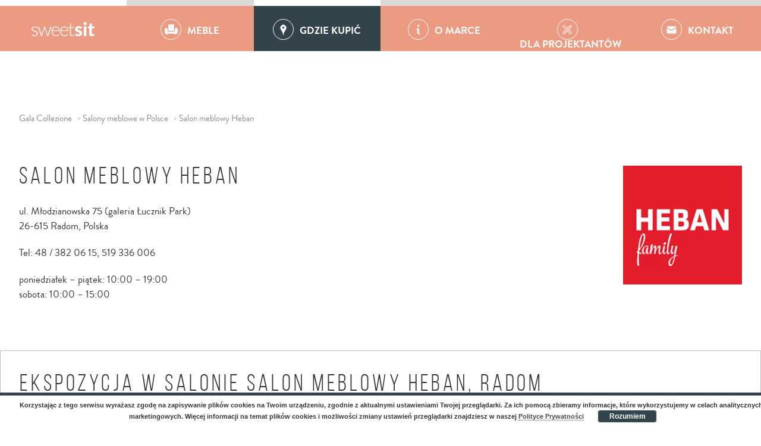

--- FILE ---
content_type: text/html; charset=UTF-8
request_url: https://www.sweetsit.pl/dystrybutorzy/salon-meblowy-heban-family-radom/
body_size: 18501
content:
<!DOCTYPE HTML><html dir="ltr" lang="pl-PL"><head><script data-no-optimize="1">var litespeed_docref=sessionStorage.getItem("litespeed_docref");litespeed_docref&&(Object.defineProperty(document,"referrer",{get:function(){return litespeed_docref}}),sessionStorage.removeItem("litespeed_docref"));</script>  <script>(function(w,d,s,l,i){w[l]=w[l]||[];w[l].push({'gtm.start':
new Date().getTime(),event:'gtm.js'});var f=d.getElementsByTagName(s)[0],
j=d.createElement(s),dl=l!='dataLayer'?'&l='+l:'';j.async=true;j.src=
'https://www.googletagmanager.com/gtm.js?id='+i+dl;f.parentNode.insertBefore(j,f);
})(window,document,'script','dataLayer','GTM-M5ZSW46');</script> <meta charset="utf-8"><title>Sklep meblowy Radom - Heban Family | Sweet Sit</title><!--[if IE]><meta http-equiv="X-UA-Compatible" content="IE=edge" /><![endif]--><meta charset="UTF-8" /><meta content="width=device-width, initial-scale=1.0, maximum-scale=1.0, user-scalable=no" name="viewport"><meta name="p:domain_verify" content="293390b46049eb135db5df5ee92d10bf"/><link data-optimized="1" href="https://www.sweetsit.pl/wp-content/litespeed/css/2fa95f0269a34626cdf8088f64374426.css?ver=366cd" rel="stylesheet" /><link data-optimized="1" href="https://www.sweetsit.pl/wp-content/litespeed/css/d31b7ee9eb3f9fc8cc4ccc86ca8c5550.css?ver=71ba5" rel="stylesheet" /><link rel="profile" href="http://gmpg.org/xfn/11" /><link rel="pingback" href="https://www.sweetsit.pl/xmlrpc.php" /><meta name="description" content="Heban Family Radom ✅. Sweet Sit to styl i wygoda w jednym. ➤ Odkryj meble, które odmienią Twój dom." /><meta name="robots" content="max-image-preview:large" /><meta name="author" content="Izabela Stępień"/><meta name="google-site-verification" content="EUJuBnT5Wz0DNiZy1A-WuaG-tdWAPfWnjGhXswln23U" /><meta name="msvalidate.01" content="80CA9A3507DB60AC77748F6B4A5F3CB3" /><meta name="keywords" content="radom,heban family,sweet sit" /><link rel="canonical" href="https://www.sweetsit.pl/dystrybutorzy/salon-meblowy-heban-family-radom/" /><meta name="generator" content="All in One SEO (AIOSEO) 4.9.3" /> <script type="application/ld+json" class="aioseo-schema">{"@context":"https:\/\/schema.org","@graph":[{"@type":"BreadcrumbList","@id":"https:\/\/www.sweetsit.pl\/dystrybutorzy\/salon-meblowy-heban-family-radom\/#breadcrumblist","itemListElement":[{"@type":"ListItem","@id":"https:\/\/www.sweetsit.pl#listItem","position":1,"name":"Home","item":"https:\/\/www.sweetsit.pl","nextItem":{"@type":"ListItem","@id":"https:\/\/www.sweetsit.pl\/dystrybutorzy\/#listItem","name":"Dystrybutorzy"}},{"@type":"ListItem","@id":"https:\/\/www.sweetsit.pl\/dystrybutorzy\/#listItem","position":2,"name":"Dystrybutorzy","item":"https:\/\/www.sweetsit.pl\/dystrybutorzy\/","nextItem":{"@type":"ListItem","@id":"https:\/\/www.sweetsit.pl\/kategoria\/wojewodztwo-mazowieckie\/#listItem","name":"Wojew\u00f3dztwo Mazowieckie"},"previousItem":{"@type":"ListItem","@id":"https:\/\/www.sweetsit.pl#listItem","name":"Home"}},{"@type":"ListItem","@id":"https:\/\/www.sweetsit.pl\/kategoria\/wojewodztwo-mazowieckie\/#listItem","position":3,"name":"Wojew\u00f3dztwo Mazowieckie","item":"https:\/\/www.sweetsit.pl\/kategoria\/wojewodztwo-mazowieckie\/","nextItem":{"@type":"ListItem","@id":"https:\/\/www.sweetsit.pl\/dystrybutorzy\/salon-meblowy-heban-family-radom\/#listItem","name":"Heban Family Radom"},"previousItem":{"@type":"ListItem","@id":"https:\/\/www.sweetsit.pl\/dystrybutorzy\/#listItem","name":"Dystrybutorzy"}},{"@type":"ListItem","@id":"https:\/\/www.sweetsit.pl\/dystrybutorzy\/salon-meblowy-heban-family-radom\/#listItem","position":4,"name":"Heban Family Radom","previousItem":{"@type":"ListItem","@id":"https:\/\/www.sweetsit.pl\/kategoria\/wojewodztwo-mazowieckie\/#listItem","name":"Wojew\u00f3dztwo Mazowieckie"}}]},{"@type":"Organization","@id":"https:\/\/www.sweetsit.pl\/#organization","name":"Sweet Sit","description":"Sweet Sit","url":"https:\/\/www.sweetsit.pl\/"},{"@type":"Person","@id":"https:\/\/www.sweetsit.pl\/author\/izabela\/#author","url":"https:\/\/www.sweetsit.pl\/author\/izabela\/","name":"Izabela St\u0119pie\u0144"},{"@type":"WebPage","@id":"https:\/\/www.sweetsit.pl\/dystrybutorzy\/salon-meblowy-heban-family-radom\/#webpage","url":"https:\/\/www.sweetsit.pl\/dystrybutorzy\/salon-meblowy-heban-family-radom\/","name":"Sklep meblowy Radom - Heban Family | Sweet Sit","description":"Heban Family Radom \u2705. Sweet Sit to styl i wygoda w jednym. \u27a4 Odkryj meble, kt\u00f3re odmieni\u0105 Tw\u00f3j dom.","inLanguage":"pl-PL","isPartOf":{"@id":"https:\/\/www.sweetsit.pl\/#website"},"breadcrumb":{"@id":"https:\/\/www.sweetsit.pl\/dystrybutorzy\/salon-meblowy-heban-family-radom\/#breadcrumblist"},"author":{"@id":"https:\/\/www.sweetsit.pl\/author\/izabela\/#author"},"creator":{"@id":"https:\/\/www.sweetsit.pl\/author\/izabela\/#author"},"datePublished":"2016-02-08T16:10:48+01:00","dateModified":"2025-12-17T13:08:34+01:00"},{"@type":"WebSite","@id":"https:\/\/www.sweetsit.pl\/#website","url":"https:\/\/www.sweetsit.pl\/","name":"Sweet Sit","description":"Sweet Sit","inLanguage":"pl-PL","publisher":{"@id":"https:\/\/www.sweetsit.pl\/#organization"}}]}</script> <link rel="alternate" type="application/rss+xml" title="Sweet Sit &raquo; Kanał z wpisami" href="https://www.sweetsit.pl/feed/" /><link rel="alternate" type="application/rss+xml" title="Sweet Sit &raquo; Kanał z komentarzami" href="https://www.sweetsit.pl/comments/feed/" /><link rel='stylesheet' id='litespeed-cache-dummy-css' href='https://www.sweetsit.pl/wp-content/plugins/litespeed-cache/assets/css/litespeed-dummy.css' type='text/css' media='all' /><link data-optimized="1" rel='stylesheet' id='wp-block-library-css' href='https://www.sweetsit.pl/wp-content/litespeed/css/46c5c7418c662773bca6556ba90a3f4f.css?ver=a3f4f' type='text/css' media='all' /><link data-optimized="1" rel='stylesheet' id='aioseo/css/src/vue/standalone/blocks/table-of-contents/global.scss-css' href='https://www.sweetsit.pl/wp-content/litespeed/css/b85d95f15a8297d7bfb536a4a0ecc111.css?ver=cc111' type='text/css' media='all' /><style id='classic-theme-styles-inline-css' type='text/css'>/*! This file is auto-generated */
.wp-block-button__link{color:#fff;background-color:#32373c;border-radius:9999px;box-shadow:none;text-decoration:none;padding:calc(.667em + 2px) calc(1.333em + 2px);font-size:1.125em}.wp-block-file__button{background:#32373c;color:#fff;text-decoration:none}</style><style id='global-styles-inline-css' type='text/css'>body{--wp--preset--color--black:#000000;--wp--preset--color--cyan-bluish-gray:#abb8c3;--wp--preset--color--white:#ffffff;--wp--preset--color--pale-pink:#f78da7;--wp--preset--color--vivid-red:#cf2e2e;--wp--preset--color--luminous-vivid-orange:#ff6900;--wp--preset--color--luminous-vivid-amber:#fcb900;--wp--preset--color--light-green-cyan:#7bdcb5;--wp--preset--color--vivid-green-cyan:#00d084;--wp--preset--color--pale-cyan-blue:#8ed1fc;--wp--preset--color--vivid-cyan-blue:#0693e3;--wp--preset--color--vivid-purple:#9b51e0;--wp--preset--gradient--vivid-cyan-blue-to-vivid-purple:linear-gradient(135deg,rgba(6,147,227,1) 0%,rgb(155,81,224) 100%);--wp--preset--gradient--light-green-cyan-to-vivid-green-cyan:linear-gradient(135deg,rgb(122,220,180) 0%,rgb(0,208,130) 100%);--wp--preset--gradient--luminous-vivid-amber-to-luminous-vivid-orange:linear-gradient(135deg,rgba(252,185,0,1) 0%,rgba(255,105,0,1) 100%);--wp--preset--gradient--luminous-vivid-orange-to-vivid-red:linear-gradient(135deg,rgba(255,105,0,1) 0%,rgb(207,46,46) 100%);--wp--preset--gradient--very-light-gray-to-cyan-bluish-gray:linear-gradient(135deg,rgb(238,238,238) 0%,rgb(169,184,195) 100%);--wp--preset--gradient--cool-to-warm-spectrum:linear-gradient(135deg,rgb(74,234,220) 0%,rgb(151,120,209) 20%,rgb(207,42,186) 40%,rgb(238,44,130) 60%,rgb(251,105,98) 80%,rgb(254,248,76) 100%);--wp--preset--gradient--blush-light-purple:linear-gradient(135deg,rgb(255,206,236) 0%,rgb(152,150,240) 100%);--wp--preset--gradient--blush-bordeaux:linear-gradient(135deg,rgb(254,205,165) 0%,rgb(254,45,45) 50%,rgb(107,0,62) 100%);--wp--preset--gradient--luminous-dusk:linear-gradient(135deg,rgb(255,203,112) 0%,rgb(199,81,192) 50%,rgb(65,88,208) 100%);--wp--preset--gradient--pale-ocean:linear-gradient(135deg,rgb(255,245,203) 0%,rgb(182,227,212) 50%,rgb(51,167,181) 100%);--wp--preset--gradient--electric-grass:linear-gradient(135deg,rgb(202,248,128) 0%,rgb(113,206,126) 100%);--wp--preset--gradient--midnight:linear-gradient(135deg,rgb(2,3,129) 0%,rgb(40,116,252) 100%);--wp--preset--font-size--small:13px;--wp--preset--font-size--medium:20px;--wp--preset--font-size--large:36px;--wp--preset--font-size--x-large:42px;--wp--preset--spacing--20:0.44rem;--wp--preset--spacing--30:0.67rem;--wp--preset--spacing--40:1rem;--wp--preset--spacing--50:1.5rem;--wp--preset--spacing--60:2.25rem;--wp--preset--spacing--70:3.38rem;--wp--preset--spacing--80:5.06rem;--wp--preset--shadow--natural:6px 6px 9px rgba(0, 0, 0, 0.2);--wp--preset--shadow--deep:12px 12px 50px rgba(0, 0, 0, 0.4);--wp--preset--shadow--sharp:6px 6px 0px rgba(0, 0, 0, 0.2);--wp--preset--shadow--outlined:6px 6px 0px -3px rgba(255, 255, 255, 1), 6px 6px rgba(0, 0, 0, 1);--wp--preset--shadow--crisp:6px 6px 0px rgba(0, 0, 0, 1)}:where(.is-layout-flex){gap:.5em}:where(.is-layout-grid){gap:.5em}body .is-layout-flex{display:flex}body .is-layout-flex{flex-wrap:wrap;align-items:center}body .is-layout-flex>*{margin:0}body .is-layout-grid{display:grid}body .is-layout-grid>*{margin:0}:where(.wp-block-columns.is-layout-flex){gap:2em}:where(.wp-block-columns.is-layout-grid){gap:2em}:where(.wp-block-post-template.is-layout-flex){gap:1.25em}:where(.wp-block-post-template.is-layout-grid){gap:1.25em}.has-black-color{color:var(--wp--preset--color--black)!important}.has-cyan-bluish-gray-color{color:var(--wp--preset--color--cyan-bluish-gray)!important}.has-white-color{color:var(--wp--preset--color--white)!important}.has-pale-pink-color{color:var(--wp--preset--color--pale-pink)!important}.has-vivid-red-color{color:var(--wp--preset--color--vivid-red)!important}.has-luminous-vivid-orange-color{color:var(--wp--preset--color--luminous-vivid-orange)!important}.has-luminous-vivid-amber-color{color:var(--wp--preset--color--luminous-vivid-amber)!important}.has-light-green-cyan-color{color:var(--wp--preset--color--light-green-cyan)!important}.has-vivid-green-cyan-color{color:var(--wp--preset--color--vivid-green-cyan)!important}.has-pale-cyan-blue-color{color:var(--wp--preset--color--pale-cyan-blue)!important}.has-vivid-cyan-blue-color{color:var(--wp--preset--color--vivid-cyan-blue)!important}.has-vivid-purple-color{color:var(--wp--preset--color--vivid-purple)!important}.has-black-background-color{background-color:var(--wp--preset--color--black)!important}.has-cyan-bluish-gray-background-color{background-color:var(--wp--preset--color--cyan-bluish-gray)!important}.has-white-background-color{background-color:var(--wp--preset--color--white)!important}.has-pale-pink-background-color{background-color:var(--wp--preset--color--pale-pink)!important}.has-vivid-red-background-color{background-color:var(--wp--preset--color--vivid-red)!important}.has-luminous-vivid-orange-background-color{background-color:var(--wp--preset--color--luminous-vivid-orange)!important}.has-luminous-vivid-amber-background-color{background-color:var(--wp--preset--color--luminous-vivid-amber)!important}.has-light-green-cyan-background-color{background-color:var(--wp--preset--color--light-green-cyan)!important}.has-vivid-green-cyan-background-color{background-color:var(--wp--preset--color--vivid-green-cyan)!important}.has-pale-cyan-blue-background-color{background-color:var(--wp--preset--color--pale-cyan-blue)!important}.has-vivid-cyan-blue-background-color{background-color:var(--wp--preset--color--vivid-cyan-blue)!important}.has-vivid-purple-background-color{background-color:var(--wp--preset--color--vivid-purple)!important}.has-black-border-color{border-color:var(--wp--preset--color--black)!important}.has-cyan-bluish-gray-border-color{border-color:var(--wp--preset--color--cyan-bluish-gray)!important}.has-white-border-color{border-color:var(--wp--preset--color--white)!important}.has-pale-pink-border-color{border-color:var(--wp--preset--color--pale-pink)!important}.has-vivid-red-border-color{border-color:var(--wp--preset--color--vivid-red)!important}.has-luminous-vivid-orange-border-color{border-color:var(--wp--preset--color--luminous-vivid-orange)!important}.has-luminous-vivid-amber-border-color{border-color:var(--wp--preset--color--luminous-vivid-amber)!important}.has-light-green-cyan-border-color{border-color:var(--wp--preset--color--light-green-cyan)!important}.has-vivid-green-cyan-border-color{border-color:var(--wp--preset--color--vivid-green-cyan)!important}.has-pale-cyan-blue-border-color{border-color:var(--wp--preset--color--pale-cyan-blue)!important}.has-vivid-cyan-blue-border-color{border-color:var(--wp--preset--color--vivid-cyan-blue)!important}.has-vivid-purple-border-color{border-color:var(--wp--preset--color--vivid-purple)!important}.has-vivid-cyan-blue-to-vivid-purple-gradient-background{background:var(--wp--preset--gradient--vivid-cyan-blue-to-vivid-purple)!important}.has-light-green-cyan-to-vivid-green-cyan-gradient-background{background:var(--wp--preset--gradient--light-green-cyan-to-vivid-green-cyan)!important}.has-luminous-vivid-amber-to-luminous-vivid-orange-gradient-background{background:var(--wp--preset--gradient--luminous-vivid-amber-to-luminous-vivid-orange)!important}.has-luminous-vivid-orange-to-vivid-red-gradient-background{background:var(--wp--preset--gradient--luminous-vivid-orange-to-vivid-red)!important}.has-very-light-gray-to-cyan-bluish-gray-gradient-background{background:var(--wp--preset--gradient--very-light-gray-to-cyan-bluish-gray)!important}.has-cool-to-warm-spectrum-gradient-background{background:var(--wp--preset--gradient--cool-to-warm-spectrum)!important}.has-blush-light-purple-gradient-background{background:var(--wp--preset--gradient--blush-light-purple)!important}.has-blush-bordeaux-gradient-background{background:var(--wp--preset--gradient--blush-bordeaux)!important}.has-luminous-dusk-gradient-background{background:var(--wp--preset--gradient--luminous-dusk)!important}.has-pale-ocean-gradient-background{background:var(--wp--preset--gradient--pale-ocean)!important}.has-electric-grass-gradient-background{background:var(--wp--preset--gradient--electric-grass)!important}.has-midnight-gradient-background{background:var(--wp--preset--gradient--midnight)!important}.has-small-font-size{font-size:var(--wp--preset--font-size--small)!important}.has-medium-font-size{font-size:var(--wp--preset--font-size--medium)!important}.has-large-font-size{font-size:var(--wp--preset--font-size--large)!important}.has-x-large-font-size{font-size:var(--wp--preset--font-size--x-large)!important}.wp-block-navigation a:where(:not(.wp-element-button)){color:inherit}:where(.wp-block-post-template.is-layout-flex){gap:1.25em}:where(.wp-block-post-template.is-layout-grid){gap:1.25em}:where(.wp-block-columns.is-layout-flex){gap:2em}:where(.wp-block-columns.is-layout-grid){gap:2em}.wp-block-pullquote{font-size:1.5em;line-height:1.6}</style><link data-optimized="1" rel='stylesheet' id='contact-form-7-css' href='https://www.sweetsit.pl/wp-content/litespeed/css/614ae56a7f320b355ebc26393993fbda.css?ver=3fbda' type='text/css' media='all' /><link rel="https://api.w.org/" href="https://www.sweetsit.pl/wp-json/" /><link rel="EditURI" type="application/rsd+xml" title="RSD" href="https://www.sweetsit.pl/xmlrpc.php?rsd" /><link rel='shortlink' href='https://www.sweetsit.pl/?p=2310' /><link rel="alternate" type="application/json+oembed" href="https://www.sweetsit.pl/wp-json/oembed/1.0/embed?url=https%3A%2F%2Fwww.sweetsit.pl%2Fdystrybutorzy%2Fsalon-meblowy-heban-family-radom%2F" /><link rel="alternate" type="text/xml+oembed" href="https://www.sweetsit.pl/wp-json/oembed/1.0/embed?url=https%3A%2F%2Fwww.sweetsit.pl%2Fdystrybutorzy%2Fsalon-meblowy-heban-family-radom%2F&#038;format=xml" /><style>.class_gwp_my_template_file{cursor:help}</style><!--[if lte IE 9]><script src="https://www.sweetsit.pl/wp-content/themes/wordpress/js/html5.js"></script><![endif]-->
<!--[if lt IE 9]><script src="https://www.sweetsit.pl/wp-content/themes/wordpress/js/mediaqueries.js"></script><![endif]--> <script data-optimized="1" src="https://www.sweetsit.pl/wp-content/litespeed/js/75be90d506b18e79e993098e1f93576e.js?ver=3576e"></script> <script src="https://www.sweetsit.pl/wp-content/themes/wordpress/js/jquery.js"></script> <script data-optimized="1" src="https://www.sweetsit.pl/wp-content/litespeed/js/3d193b460f13aff431fe55585dfef2f6.js?ver=ef2f6"></script> <script data-optimized="1" src="https://www.sweetsit.pl/wp-content/litespeed/js/d158ecbff27de7982f6cdb3ce70d410d.js?ver=d410d"></script> <script data-optimized="1" src="https://www.sweetsit.pl/wp-content/litespeed/js/198536894f47a17975f4d610d1c7775d.js?ver=7775d"></script> <script data-optimized="1" src="https://www.sweetsit.pl/wp-content/litespeed/js/da57cf83017d748b6282e5fe5a5f8f91.js?ver=f8f91"></script> <script data-optimized="1" src="https://www.sweetsit.pl/wp-content/litespeed/js/d185cdb8d49581d394c5a79408c3b2cf.js?ver=3b2cf"></script> <script data-optimized="1" src="https://www.sweetsit.pl/wp-content/litespeed/js/994ec4db746b67097f44d0f67cf9ece4.js?ver=9ece4"></script> <script src="https://maps.googleapis.com/maps/api/js?key=AIzaSyBcK7I2bfTtEZLBK-GzayrKLbPDNN16dmI" type="text/javascript"></script> </head><body onload="initialize()">
<noscript><iframe data-lazyloaded="1" src="about:blank" data-src="https://www.googletagmanager.com/ns.html?id=GTM-M5ZSW46"
height="0" width="0" style="display:none;visibility:hidden"></iframe></noscript><div class="gm-top-navigation"><ul class="gm-top-triggers"><li><a class="gm-furniture-trigger gm-column-25 gm-current">Meble</a></li></ul><div class="gm-search">
<a class="gm-column-50 gm-search-trigger"><p style="color:#fff;float:left;padding:5%;width:60%;">Kliknij, by wyszukać mebel</p><span class="ir">Szukaj</span></a>
<a class="gm-column-50 gm-top-trigger"><span class="ir">Zamknij</span></a></div></div><div class="gm-top"><div class="gm-top-wrap"><div class="gm-top-menu"><ul><li><a href="https://www.sweetsit.pl/sofy/"><img data-lazyloaded="1" src="[data-uri]" width="640" height="640" class="gm-bg" data-src="https://www.sweetsit.pl/wp-content/uploads/kategoria-sofy.jpg" alt="Gala Collezione - Sofy"><span class="gm-border"></span><span class="gm-title">Sofy</span></a></li><li><a href="https://www.sweetsit.pl/narozniki/"><img data-lazyloaded="1" src="[data-uri]" width="640" height="640" class="gm-bg" data-src="https://www.sweetsit.pl/wp-content/uploads/kategoria-naroznik.jpg" alt="Gala Collezione - Narożniki"><span class="gm-border"></span><span class="gm-title">Narożniki</span></a></li><li><a href="https://www.sweetsit.pl/fotele/"><img data-lazyloaded="1" src="[data-uri]" width="640" height="640" class="gm-bg" data-src="https://www.sweetsit.pl/wp-content/uploads/kategoria-fotel.jpg" alt="Gala Collezione - Fotele"><span class="gm-border"></span><span class="gm-title">Fotele</span></a></li><li><a href="https://www.sweetsit.pl/pufy-i-taborety/"><img data-lazyloaded="1" src="[data-uri]" width="640" height="640" class="gm-bg" data-src="https://www.sweetsit.pl/wp-content/uploads/pufa-kafel.jpg" alt="Gala Collezione - Pufy i taborety"><span class="gm-border"></span><span class="gm-title">Pufy i taborety</span></a></li><li><a href="https://www.sweetsit.pl/wp-content/uploads/katalog_sweet_sit_kolekcja_2022_v1_compressed-1.pdf"><img data-lazyloaded="1" src="[data-uri]" width="250" height="250" class="gm-bg" data-src="https://www.sweetsit.pl/wp-content/uploads/katalog_sweet_2021_2022_v_okladka_mala.jpg" alt="Gala Collezione - Zobacz najnowszy katalog"><span class="gm-border"></span><span class="gm-title">Zobacz najnowszy katalog</span></a></li><li><a href="http://www.galameble.com"><img data-lazyloaded="1" src="[data-uri]" width="800" height="800" class="gm-bg" data-src="https://www.sweetsit.pl/wp-content/uploads/jakosc-gala-2.jpg" alt="Gala Collezione - "><span class="gm-border"></span></a></li></ul></div><div class="gm-latest"><ul><li><div class="gm-column-25"><a class="gm-product" href="https://www.sweetsit.pl/meble/fotel-nova/"><img data-lazyloaded="1" src="[data-uri]" width="640" height="640" class="gm-bg" data-src="https://www.sweetsit.pl/wp-content/uploads/sweet_sit_fotel_nova_640.jpg" alt="Gala Collezione - Fotel Nova"><span class="gm-title">Fotel Nova</span><span class="gm-button"><span>Zobacz</span></span></a></div></li><li><div class="gm-column-25"><a class="gm-product" href="https://www.sweetsit.pl/meble/naroznik-nappa/"><img data-lazyloaded="1" src="[data-uri]" width="640" height="640" class="gm-bg" data-src="https://www.sweetsit.pl/wp-content/uploads/nappa_naroznik_640.jpg" alt="Gala Collezione - Narożnik Nappa"><span class="gm-title">Narożnik Nappa</span><span class="gm-button"><span>Zobacz</span></span></a></div></li><li><div class="gm-column-25"><a class="gm-product" href="https://www.sweetsit.pl/meble/naroznik-diva/"><img data-lazyloaded="1" src="[data-uri]" width="640" height="640" class="gm-bg" data-src="https://www.sweetsit.pl/wp-content/uploads/diva-naroznk-640x640-1.jpg" alt="Gala Collezione - Narożnik Diva"><span class="gm-title">Narożnik Diva</span><span class="gm-button"><span>Zobacz</span></span></a></div></li><li><div class="gm-column-25"><a class="gm-product" href="https://www.sweetsit.pl/meble/naroznik-comfy/"><img data-lazyloaded="1" src="[data-uri]" width="640" height="640" class="gm-bg" data-src="https://www.sweetsit.pl/wp-content/uploads/comfy-naroznk-640x640-1.jpg" alt="Gala Collezione - Narożnik Comfy"><span class="gm-title">Narożnik Comfy</span><span class="gm-button"><span>Zobacz</span></span></a></div></li><li><div class="gm-column-25"><a class="gm-product" href="https://www.sweetsit.pl/meble/fotel-lush/"><img data-lazyloaded="1" src="[data-uri]" width="640" height="640" class="gm-bg" data-src="https://www.sweetsit.pl/wp-content/uploads/lush-fotel-640x640-1.jpg" alt="Gala Collezione - Fotel Lush"><span class="gm-title">Fotel Lush</span><span class="gm-button"><span>Zobacz</span></span></a></div></li><li><div class="gm-column-25"><a class="gm-product" href="https://www.sweetsit.pl/meble/naroznik-eden/"><img data-lazyloaded="1" src="[data-uri]" width="640" height="640" class="gm-bg" data-src="https://www.sweetsit.pl/wp-content/uploads/eden_640.jpg" alt="Gala Collezione - Narożnik Eden"><span class="gm-title">Narożnik Eden</span><span class="gm-button"><span>Zobacz</span></span></a></div></li></ul></div><div class="gm-search-box"><p>Wpisz model szukanego mebla</p><form method="get" action="/">
<input type="hidden" name="post_type" value="meble" />
<input type="text" name="s" id="s"></form><p>Wciśnij Enter aby kontynuować</p></form></div></div></div><div class="gm-mobile-nav"><div class="gm-logo-bg"><a class="gm-logo ir" href="https://www.sweetsit.pl/">Gala Collezione</a></div><ul class="gm-nav"><li><a class="gm-top-trigger"><span class="gm-nav-type"><span>Meble</span></span></a></li></ul><div class="gm-mobile-nav-trigger"><button class="gm-lines-button x"><span class="gm-lines"></span></button></div><div class="gm-mobile-nav-drawer"><ul class="gm-nav"><li><a href="https://www.sweetsit.pl/gdzie-kupic/"><span class="gm-nav-type"><span>Gdzie kupić</span></span></a></li><li><a href="https://www.sweetsit.pl/o-marce/"><span class="gm-nav-type"><span>O marce</span></span></a><li><a href="https://www.sweetsit.pl/dla-projektantow/"><span class="gm-nav-type"><span>Dla projektantów</span></span></a></li><li><a href="https://www.sweetsit.pl/kontakt/"><span class="gm-nav-type"><span>Kontakt</span></span></a></li></ul><div class="gm-mobile-utils"><p>&copy; Gala Collezione 2015. Wszelkie prawa zastrzeżone.</p><p>Design: <a href="http://www.inspect.pl">Inspect &trade; Brand &amp; Web Design</a></p></div></div></div><div class="gm-tint"></div><header class="gm-dark"><div class="gm-main-nav"><div class="gm-column-16 gm-logo-bg">
<a class="gm-logo ir" href="https://www.sweetsit.pl/">Gala Collezione</a></div><div class="gm-column-66"><ul class="gm-nav"><li><a class="gm-top-trigger"><span class="gm-nav-type"><span class="gm-menu-icon-1 ir"></span><span>Meble</span></span></a></li><li class="gm-selected-menu"><a href="https://www.sweetsit.pl/gdzie-kupic/"><span class="gm-nav-type"><span class="gm-menu-icon-2 ir"></span><span>Gdzie kupić</span></span></a></li><li><a href="https://www.sweetsit.pl/o-marce/"><span class="gm-nav-type"><span class="gm-menu-icon-3 ir"></span><span>O marce</span></span></a></li><li class=""><a href="https://www.sweetsit.pl/dla-projektantow/"><span class="gm-nav-type"><span class="gm-menu-icon-5 ir"></span><span>Dla projektantów</span></span></a></li><li><a href="https://www.sweetsit.pl/kontakt/"><span class="gm-nav-type"><span class="gm-menu-icon-4 ir"></span><span>Kontakt</span></span></a></li></ul></div><div class="gm-column-16 gm-nav-utils"></div></div></header><div class="gm-column-100 gm-bread-crumbs gm-add-nav-fix gm-position-fix"><ul><li><a href="https://www.sweetsit.pl/">Gala Collezione</a></li><li><a href="https://www.sweetsit.pl/gdzie-kupic/">Salony meblowe w Polsce</a></li><li>Salon meblowy Heban</li></ul></div><div class="gm-mega-wrap"><div class="gm-column-100 gm-seller-details gm-new-seller-profile"><img data-lazyloaded="1" src="[data-uri]" width="640" height="640" class="gm-logo-seller gm-tak" data-src="https://www.sweetsit.pl/wp-content/uploads/heban_parczew.jpg" alt="Salon meblowy Heban"><h1>Salon meblowy Heban</h1><p>ul. Młodzianowska 75 (galeria Łucznik Park)<br>26-615 Radom, Polska</p><p>Tel: 48 / 382 06 15, 519 336 006</p><p>poniedziałek &#8211; piątek: 10:00 &#8211; 19:00<br />
sobota: 10:00 &#8211; 15:00</p><div class="gm-single-distributor-status-fix gm-additional-status" ><div class="clear gm-clear"></div><div class="in-distributor-content"></div></div></div></div><div class="gm-column-100 gm-color-09 gm-promo gm-promo-add gm-nie" style="background: !important"><h2></h2><div class="gm-new-seller-desc gm-blog gm-blog-single-post"></div></div><div class="gm-column-50 gm-expo gm-expo-fix"><div class="gm-column-100"><h2>Ekspozycja w salonie Salon meblowy Heban, Radom</h2></div><div class="gm-expo-info"><div class="gm-column-100"><p>Jeśli chcesz dowiedzieć się, jakie meble marki Sweet Sit możesz zobaczyć w tym salonie meblowym, odwiedź go osobiście lub zadzwoń pod numer 48 / 382 06 15, 519 336 006.</p><h3 style="margin-top:2.5%;">Zobacz pełną ofertę mebli marki Sweet Sit</h3></div><div class="gm-top-menu"><ul><li><a href="https://www.sweetsit.pl/sofy/"><img data-lazyloaded="1" src="[data-uri]" width="640" height="640" class="gm-bg" data-src="https://www.sweetsit.pl/wp-content/uploads/kategoria-sofy.jpg" alt="Gala Collezione - Sofy"><span class="gm-border"></span><span class="gm-title">Sofy</span></a></li><li><a href="https://www.sweetsit.pl/narozniki/"><img data-lazyloaded="1" src="[data-uri]" width="640" height="640" class="gm-bg" data-src="https://www.sweetsit.pl/wp-content/uploads/kategoria-naroznik.jpg" alt="Gala Collezione - Narożniki"><span class="gm-border"></span><span class="gm-title">Narożniki</span></a></li><li><a href="https://www.sweetsit.pl/fotele/"><img data-lazyloaded="1" src="[data-uri]" width="640" height="640" class="gm-bg" data-src="https://www.sweetsit.pl/wp-content/uploads/kategoria-fotel.jpg" alt="Gala Collezione - Fotele"><span class="gm-border"></span><span class="gm-title">Fotele</span></a></li><li><a href="https://www.sweetsit.pl/pufy-i-taborety/"><img data-lazyloaded="1" src="[data-uri]" width="640" height="640" class="gm-bg" data-src="https://www.sweetsit.pl/wp-content/uploads/pufa-kafel.jpg" alt="Gala Collezione - Pufy i taborety"><span class="gm-border"></span><span class="gm-title">Pufy i taborety</span></a></li></ul></div></div></div><div class="gm-column-50 gm-contact-form gm-new-form"><h3>Formularz kontaktowy</h3><div class="wpcf7 no-js" id="wpcf7-f7-p2310-o1" lang="pl-PL" dir="ltr"><div class="screen-reader-response"><p role="status" aria-live="polite" aria-atomic="true"></p><ul></ul></div><form action="/dystrybutorzy/salon-meblowy-heban-family-radom/#wpcf7-f7-p2310-o1" method="post" class="wpcf7-form init wpcf7-acceptance-as-validation" aria-label="Formularz kontaktowy" novalidate="novalidate" data-status="init"><div style="display: none;">
<input type="hidden" name="_wpcf7" value="7" />
<input type="hidden" name="_wpcf7_version" value="5.9.8" />
<input type="hidden" name="_wpcf7_locale" value="pl_PL" />
<input type="hidden" name="_wpcf7_unit_tag" value="wpcf7-f7-p2310-o1" />
<input type="hidden" name="_wpcf7_container_post" value="2310" />
<input type="hidden" name="_wpcf7_posted_data_hash" value="" />
<input type="hidden" name="_wpcf7dtx_version" value="5.0.4" /></div><div class="clear"></div><div class="gm-column-50"><p><label>Imię<span class="gm-star">*</span></label><span class="wpcf7-form-control-wrap" data-name="imie"><input size="40" maxlength="400" class="wpcf7-form-control wpcf7-text wpcf7-validates-as-required" aria-required="true" aria-invalid="false" value="" type="text" name="imie" /></span><label>Nazwisko<span class="gm-star">*</span></label><span class="wpcf7-form-control-wrap" data-name="nazwisko"><input size="40" maxlength="400" class="wpcf7-form-control wpcf7-text wpcf7-validates-as-required" aria-required="true" aria-invalid="false" value="" type="text" name="nazwisko" /></span></p></div><div class="gm-column-50"><p><label>E-mail<span class="gm-star">*</span></label><span class="wpcf7-form-control-wrap" data-name="mail"><input size="40" maxlength="400" class="wpcf7-form-control wpcf7-email wpcf7-validates-as-required wpcf7-text wpcf7-validates-as-email" aria-required="true" aria-invalid="false" value="" type="email" name="mail" /></span><label>Temat<span class="gm-star">*</span></label><span class="wpcf7-form-control-wrap" data-name="temat"><input size="40" maxlength="400" class="wpcf7-form-control wpcf7-text wpcf7-validates-as-required" aria-required="true" aria-invalid="false" value="" type="text" name="temat" /></span></p></div><div class="gm-column-100"><p><label>Treść wiadomości</label><span class="wpcf7-form-control-wrap" data-name="wiadomosc"><textarea cols="40" rows="10" maxlength="2000" class="wpcf7-form-control wpcf7-textarea" aria-invalid="false" name="wiadomosc"></textarea></span><label>Przepisz kod z obrazka<span class="gm-star">*</span></label></p><div class="gm-captcha"><p><input type="hidden" name="_wpcf7_captcha_challenge_captcha-683" value="3963855456" /><img data-lazyloaded="1" src="[data-uri]" class="wpcf7-form-control wpcf7-captchac wpcf7-captcha-captcha-683" width="72" height="24" alt="captcha" data-src="https://www.sweetsit.pl/wp-content/uploads/wpcf7_captcha/3963855456.png" /><span class="wpcf7-form-control-wrap" data-name="captcha-683"><input size="40" class="wpcf7-form-control wpcf7-captchar" autocomplete="off" aria-invalid="false" value="" type="text" name="captcha-683" /></span></p></div><p class="gm-acceptance"><span class="wpcf7-form-control-wrap" data-name="acceptance-716"><span class="wpcf7-form-control wpcf7-acceptance"><span class="wpcf7-list-item"><input type="checkbox" name="acceptance-716" value="1" aria-invalid="false" /></span></span></span><span class="gm-star">*</span> Zapoznałem się z informacjami o administratorze i przetwarzaniu danych osobowych, przedstawionymi w zakładce <a href="../polityka-prywatnosci">Polityka Prywatności</a></p><p><input class="wpcf7-form-control wpcf7-submit has-spinner gm-button" type="submit" value="Wyślij wiadomość" /></p></div>
<span class="wpcf7-form-control-wrap store-mail" data-name="store-mail"><input type="hidden" name="store-mail" class="wpcf7-form-control wpcf7-hidden wpcf7dtx wpcf7dtx-hidden" aria-invalid="false" value="&#114;&#097;&#100;&#111;&#109;&#064;&#109;&#101;&#098;&#108;&#101;&#104;&#101;&#098;&#097;&#110;&#046;&#099;&#111;&#109;&#046;&#112;&#108;"></span>
<span class="wpcf7-form-control-wrap store-title" data-name="store-title"><input type="hidden" name="store-title" class="wpcf7-form-control wpcf7-hidden wpcf7dtx wpcf7dtx-hidden" aria-invalid="false" value="&#083;&#097;&#108;&#111;&#110;&#032;&#109;&#101;&#098;&#108;&#111;&#119;&#121;&#032;&#072;&#101;&#098;&#097;&#110;"></span><div class="clear"></div><p><span class="gm-star">*</span> - pola wymagane</p><div class="clear"></div><div class="wpcf7-response-output" aria-hidden="true"></div></form></div></div></div><div class="gm-utils"><div class="gm-column-50 gm-color-03 gm-stores"><h2>Znajdź najbliższy salon</h2><p>Znajdź najbliższy salon meblowy, w którym kupisz wygodne i nowoczesne sofy, narożniki i fotele marki Sweet Sit. Wybierz kolekcję, która zachwyca Cię najbardziej. Sięgnij po klasyczny design, niezwykły komfort, sprawdzone rozwiązania funkcjonale i doskonałą jakość, gwarantowaną przez Gala Collezione.</p><div class="gm-stores-wrap gm-main-locator-fix">
<a class="gm-store-location">Wybierz salon<span class="gm-arrow ir"></span></a><ul class="gm-store-location-list"><li><a class="gm-store-region-trigger">Województwo Dolnośląskie<span class="gm-arrow ir"></span></a><ul class="gm-city-list"><li><a href="https://www.sweetsit.pl/dystrybutorzy/meble-asan/">Dzierżoniów - Salon Meblowy ASAN</a></li><li><a href="https://www.sweetsit.pl/dystrybutorzy/forte/">Wrocław - Salon Meblowy Forte</a></li><li><a href="https://www.sweetsit.pl/dystrybutorzy/meble-marex-jelenia-gora/">Jelenia Góra - Salon meblowy MAREX</a></li><li><a href="https://www.sweetsit.pl/dystrybutorzy/salon-meblowy-mercus-glogow/">Głogów - Galeria Wnętrz Mercus</a></li><li><a href="https://www.sweetsit.pl/dystrybutorzy/galeria-wnetrz-mercus-legnica/">Legnica - Galeria Wnętrz Mercus</a></li><li><a href="https://www.sweetsit.pl/dystrybutorzy/stollido-klodzko/">Kłodzko - Salon meblowy STOLLIDO </a></li><li><a href="https://www.sweetsit.pl/dystrybutorzy/gala-collezione-salon-firmowy-szczecin-2/">Wrocław - Gala Collezione - Salon Firmowy Wrocław </a></li><li><a href="https://www.sweetsit.pl/dystrybutorzy/13769/">LUBIN - Salon Meblowy "Meblarz"</a></li></ul></li><li><a class="gm-store-region-trigger">Województwo Kujawsko-Pomorskie<span class="gm-arrow ir"></span></a><ul class="gm-city-list"><li><a href="https://www.sweetsit.pl/dystrybutorzy/salon-meblowy-arpol-meble-znin/">Żnin - Arpol Meble</a></li><li><a href="https://www.sweetsit.pl/dystrybutorzy/firma-handlowa-inga-inga-pilarska-2/">Solec Kujawski - GALERIA INGA</a></li><li><a href="https://www.sweetsit.pl/dystrybutorzy/salon-meblowy-telmar-brodnica/">Brodnica - Salon meblowy TELMAR</a></li><li><a href="https://www.sweetsit.pl/dystrybutorzy/salon-meble-plus-grudziadz/">Grudziądz - Salon Meblowy Meble Plus</a></li><li><a href="https://www.sweetsit.pl/dystrybutorzy/bax-pol/">Cierpice - Salon Meblowy BAX - POL</a></li><li><a href="https://www.sweetsit.pl/dystrybutorzy/arpol-meble-inowroclaw/">Inowrocław - Arpol Meble</a></li><li><a href="https://www.sweetsit.pl/dystrybutorzy/york-aleksandrow-kuj/">Aleksandrów Kujawski - Salon Meblowy YORK</a></li><li><a href="https://www.sweetsit.pl/dystrybutorzy/york-ciechocinek/">Ciechocinek - YORK Salon Meblowy</a></li><li><a href="https://www.sweetsit.pl/dystrybutorzy/salon-meblowy-york-kruszwica/">Kruszwica - Salon Meblowy YORK </a></li><li><a href="https://www.sweetsit.pl/dystrybutorzy/salon-meblowy-york-radziejow/">Radziejów - Salon Meblowy YORK </a></li><li><a href="https://www.sweetsit.pl/dystrybutorzy/gala-collezione-salon-firmowy-bydgoszcz/">Bydgoszcz - Gala Collezione - Salon Firmowy Bydgoszcz</a></li><li><a href="https://www.sweetsit.pl/dystrybutorzy/telmar-wloclawek/">Włocławek - Salon Meblowy TELMAR</a></li><li><a href="https://www.sweetsit.pl/dystrybutorzy/prestige-meble-lelewela/">Toruń - PRESTIGE MEBLE </a></li><li><a href="https://www.sweetsit.pl/dystrybutorzy/arpol-bydgoszcz/">Bydgoszcz - Arpol Meble</a></li></ul></li><li><a class="gm-store-region-trigger">Województwo Lubelskie<span class="gm-arrow ir"></span></a><ul class="gm-city-list"><li><a href="https://www.sweetsit.pl/dystrybutorzy/art-mebel/">Puławy - ART-MEBEL Studio Meblowe</a></li><li><a href="https://www.sweetsit.pl/dystrybutorzy/biasov-salon-meblowy-biala-podlaska/">Biała Podlaska - Salon meblowy Biasov</a></li><li><a href="https://www.sweetsit.pl/dystrybutorzy/salon-meblowy-jawor-janow-lubelski/">Janów Lubelski - Salon Meblowy Jawor</a></li><li><a href="https://www.sweetsit.pl/dystrybutorzy/salon-melowy-jawor-krasnik/">Kraśnik - Salon Meblowy Jawor</a></li><li><a href="https://www.sweetsit.pl/dystrybutorzy/salon-meblowy-jawor/">Puławy - Salon Meblowy Jawor</a></li><li><a href="https://www.sweetsit.pl/dystrybutorzy/zamosc-salon-meblowy-jawor/">Zamość - Salon Meblowy Jawor</a></li><li><a href="https://www.sweetsit.pl/dystrybutorzy/salon-meblowy-zamosc-legionow/">Zamość - Salon Meblowy JAWOR </a></li><li><a href="https://www.sweetsit.pl/dystrybutorzy/opal-bilgoraj/">Biłgoraj - Salon Meblowy Opal</a></li><li><a href="https://www.sweetsit.pl/dystrybutorzy/salon-meblowy-opal-lublin/">Lublin - Salon Meblowy Opal</a></li><li><a href="https://www.sweetsit.pl/dystrybutorzy/centrum-meblowe-wokulski/">Lublin -  Centrum Meblowe "Wokulski" </a></li><li><a href="https://www.sweetsit.pl/dystrybutorzy/meble-heban-e-a-mucha-spolka-jawna-6/">Chełm - Salon Meblowy HEBAN </a></li><li><a href="https://www.sweetsit.pl/dystrybutorzy/salon-meblowy-heban-hrubieszow/">Hrubieszów - Salon Meblowy Heban </a></li><li><a href="https://www.sweetsit.pl/dystrybutorzy/jawor-pulawy/">Puławy - Salon Meblowy Jawor</a></li><li><a href="https://www.sweetsit.pl/dystrybutorzy/jawor-miedzyrzec/">Międzyrzec Podlaski - Salon Meblowy Jawor</a></li><li><a href="https://www.sweetsit.pl/dystrybutorzy/mplaneta-galeria-mebli-zamosc/">Zamość - Mplaneta - Galeria Mebli</a></li><li><a href="https://www.sweetsit.pl/dystrybutorzy/salon-meblowy-jawor-lublin/">Lublin - Salon Meblowy Jawor</a></li><li><a href="https://www.sweetsit.pl/dystrybutorzy/salon-meblowy-jawor-lubartow/">Lubartów - Salon Meblowy Jawor</a></li><li><a href="https://www.sweetsit.pl/dystrybutorzy/salon-meblowy-jawor-leczna/">Łęczna - Salon Meblowy Jawor</a></li></ul></li><li><a class="gm-store-region-trigger">Województwo Lubuskie<span class="gm-arrow ir"></span></a><ul class="gm-city-list"><li><a href="https://www.sweetsit.pl/dystrybutorzy/ars-meble-arkadiusz-surynt/">Gorzów Wielkopolski - Salon Meblowy ARS MEBLE </a></li><li><a href="https://www.sweetsit.pl/dystrybutorzy/salon-meblowy-decor-gubin/">Gubin - Decor Salon Meblowy</a></li><li><a href="https://www.sweetsit.pl/dystrybutorzy/salon-meblowy-womag-swiebodzin/">Świebodzin - Salon meblowy WOMAG </a></li><li><a href="https://www.sweetsit.pl/dystrybutorzy/galeria-wnetrz-womag-zielona-gora/">Zielona Góra - Galeria Wnętrz Womag</a></li><li><a href="https://www.sweetsit.pl/dystrybutorzy/salon-meblowy-womag-zary/">Żary - Salon meblowy Womag</a></li><li><a href="https://www.sweetsit.pl/dystrybutorzy/emka/">Gorzów Wielkopolski - EMKA MEBLE</a></li><li><a href="https://www.sweetsit.pl/dystrybutorzy/emka-nowa-sol-2/">Nowa Sól - Emka Nowa Sól</a></li><li><a href="https://www.sweetsit.pl/dystrybutorzy/salon-meblowy-quadrus/">Sulęcin - Salon Meblowy Quadrus </a></li><li><a href="https://www.sweetsit.pl/dystrybutorzy/salon-meblowy-lubmet/">Lubsko - Salon Meblowy Lubmet</a></li><li><a href="https://www.sweetsit.pl/dystrybutorzy/salon-meblowy-quadrus-2/">Sulęcin - Salon Meblowy Quadrus </a></li></ul></li><li><a class="gm-store-region-trigger">Województwo Łódzkie<span class="gm-arrow ir"></span></a><ul class="gm-city-list"><li><a href="https://www.sweetsit.pl/dystrybutorzy/salon-meblowy-anna-opoczno/">Opoczno - Salon Meblowy Anna </a></li><li><a href="https://www.sweetsit.pl/dystrybutorzy/salon-meblowy-jardon-skierniewice/">Skierniewice - Salon Meblowy Jardon</a></li><li><a href="https://www.sweetsit.pl/dystrybutorzy/merkury-sp-z-o-o/">Bełchatów - Salon Meblowy Merkury</a></li><li><a href="https://www.sweetsit.pl/dystrybutorzy/salon-meblowy-brw/">Łowicz - Salon Meblowy BRW</a></li><li><a href="https://www.sweetsit.pl/dystrybutorzy/salon-meblowy-spartakus/">Sochaczew - Salon Meblowy Spartakus</a></li><li><a href="https://www.sweetsit.pl/dystrybutorzy/salon-meblowy-empir/">Łódź - Salon Meblowy Empir</a></li><li><a href="https://www.sweetsit.pl/dystrybutorzy/salon-meblowy-mebloo-lodz/">Łódź - Salon Meblowy Mebloo</a></li><li><a href="https://www.sweetsit.pl/dystrybutorzy/salon-meblowy-meble-olimp-lodz/">Łódź - Salon Meblowy Olimp</a></li><li><a href="https://www.sweetsit.pl/dystrybutorzy/salon-meblowy-meble-olimp-belchatow/">Bełchatów - Salon Meblowy Olimp</a></li><li><a href="https://www.sweetsit.pl/dystrybutorzy/salon-meblowy-meble-olimp-sieradz/">Sieradz - Salon Meblowy Olimp</a></li><li><a href="https://www.sweetsit.pl/dystrybutorzy/albatros-bis-kutno/">Kutno - Salon Meblowy Albatros Bis</a></li><li><a href="https://www.sweetsit.pl/dystrybutorzy/salon-meblowy-meble-plus-lodz/">Łódź - Salon Meblowy Meble Plus Łódź </a></li></ul></li><li><a class="gm-store-region-trigger">Województwo Mazowieckie<span class="gm-arrow ir"></span></a><ul class="gm-city-list"><li><a href="https://www.sweetsit.pl/dystrybutorzy/salon-meblowy-agawa/">Góra Kalwaria - Salon Meblowy Agawa</a></li><li><a href="https://www.sweetsit.pl/dystrybutorzy/centrum-meblowe-albatros/">Otwock - CENTRUM MEBLOWE ALBATROS</a></li><li><a href="https://www.sweetsit.pl/dystrybutorzy/arche-salon-meblowy/">Siedlce - SALON MEBLOWY ARCHE</a></li><li><a href="https://www.sweetsit.pl/dystrybutorzy/art-deco-meble-ostrow-mazowiecka/">Ostrów Mazowiecka - Art Deco Meble </a></li><li><a href="https://www.sweetsit.pl/dystrybutorzy/salon-meblowy-ekomeble-warszawa/">Lesznowola - Salon Meblowy Ekomeble</a></li><li><a href="https://www.sweetsit.pl/dystrybutorzy/sklep-meblowy-emilia-siedlce/">Siedlce - SKLEP MEBLOWY EMILIA </a></li><li><a href="https://www.sweetsit.pl/dystrybutorzy/fabryki-mebli-forte-spolka-akcyjna/">Ostrów Mazowiecka - Salon Firmowy F.M. FORTE S.A. </a></li><li><a href="https://www.sweetsit.pl/dystrybutorzy/salon-meblowy-gretex-sokolow-podlaski/">Sokołów Podlaski - Salon Meblowy Gretex</a></li><li><a href="https://www.sweetsit.pl/dystrybutorzy/przedsiebiorstwo-produkcyjno-handlowo-uslugowe/">Radom - Salon Meblowy MEBLOHIT </a></li><li><a href="https://www.sweetsit.pl/dystrybutorzy/salon-meblowy-meble-plus-mlawa/">Mława -  Salon meblowy Meble Plus</a></li><li><a href="https://www.sweetsit.pl/dystrybutorzy/meble-midas-radom/">Radom - Salon meblowy Midas</a></li><li><a href="https://www.sweetsit.pl/dystrybutorzy/ngj-studio-wnetrz-niesiobedzki-jacek/">Pułtusk - Salon Meblowy NGJ </a></li><li><a href="https://www.sweetsit.pl/dystrybutorzy/salon-meblowy-olimp-grojec/">Grójec - Salon Meblowy Olimp</a></li><li><a href="https://www.sweetsit.pl/dystrybutorzy/salon-meblowy-olimp-zyrardow-piaskowa/">Żyrardów - Salon Meblowy Olimp</a></li><li><a href="https://www.sweetsit.pl/dystrybutorzy/strefa-mebli-plock/">Płock - Salon Meblowy Strefa Mebli</a></li><li><a href="https://www.sweetsit.pl/dystrybutorzy/wygodne-mieszkanie-towarowa-warszawa/">Warszawa - W.M. WYGODNE MIESZKANIE</a></li><li><a href="https://www.sweetsit.pl/dystrybutorzy/w-m-wygodne-mieszkanie-stanislawow/">Stanisławów Drugi k. Legionowa - W. M. Wygodne Mieszkanie</a></li><li><a href="https://www.sweetsit.pl/dystrybutorzy/salon-meblowy-heban-family-radom/">Radom - Salon meblowy Heban</a></li><li><a href="https://www.sweetsit.pl/dystrybutorzy/impuls-meble-warszawa/">Warszawa - Piastów - IMPULS Meble</a></li><li><a href="https://www.sweetsit.pl/dystrybutorzy/salon-meblowy-ufo-minsk/">Piaseczno - Salon Meblowy Ufo</a></li><li><a href="https://www.sweetsit.pl/dystrybutorzy/salon-meblowy-warpol-olszewo/">Olszewo-Borki - Salon Meblowy Warpol</a></li><li><a href="https://www.sweetsit.pl/dystrybutorzy/najpiekniejsze-meble-broniewskiego/">Warszawa - Najpiękniejsze Meble Galeria Mebli</a></li><li><a href="https://www.sweetsit.pl/dystrybutorzy/salon-meblowy-mebloo-janki/">Warszawa Janki - Salon Meblowy mebloo</a></li><li><a href="https://www.sweetsit.pl/dystrybutorzy/salon-meblowy-mebloo-radom/">Radom - Salon Meblowy Mebloo</a></li><li><a href="https://www.sweetsit.pl/dystrybutorzy/salon-meblowy-abc/">Wyszków - Salon Meblowy ABC</a></li><li><a href="https://www.sweetsit.pl/dystrybutorzy/salon-meblowy-mebloo-warszawa/">Warszawa - Salon Meblowy Mebloo</a></li><li><a href="https://www.sweetsit.pl/dystrybutorzy/meble-plus-plonsk/">Płońsk - Salon Meblowy Meble +</a></li><li><a href="https://www.sweetsit.pl/dystrybutorzy/przestrzen-inspiracji-gala-collezione-salon-firmowy-warszawa/">Warszawa - Przestrzeń Inspiracji Gala Collezione - Salon Firmowy Warszawa</a></li><li><a href="https://www.sweetsit.pl/dystrybutorzy/meble-mroczek-sochaczew/">Sochaczew - Salon Meblowy Mroczek</a></li><li><a href="https://www.sweetsit.pl/dystrybutorzy/salon-meblowy-meble-olimp-grodzisk-mazowiecki/">Grodzisk Mazowiecki - Salon Meblowy Olimp</a></li><li><a href="https://www.sweetsit.pl/dystrybutorzy/salon-meblowy-meble-olimp-podkowa/">Podkowa Leśna - Salon Meblowy Olimp</a></li><li><a href="https://www.sweetsit.pl/dystrybutorzy/salon-meblowy-jozef/">Tomaszów Mazowiecki - Salon Meblowy Józef</a></li><li><a href="https://www.sweetsit.pl/dystrybutorzy/salon-meblowy-mebloo-jozefow/">Józefów - Salon meblowy Mebloo </a></li><li><a href="https://www.sweetsit.pl/dystrybutorzy/ekomeble-warszawa/">Warszawa - Salon Meblowy Ekomeble</a></li><li><a href="https://www.sweetsit.pl/dystrybutorzy/emilia-siedlce-174/">Siedlce - SKLEP MEBLOWY EMILIA </a></li><li><a href="https://www.sweetsit.pl/dystrybutorzy/salon-meblowy-orbit/">Mińsk Mazowiecki - Salon Meblowy Orbit</a></li><li><a href="https://www.sweetsit.pl/dystrybutorzy/salon-meblowy-ekomeble/">Warszawa - Salon Meblowy Ekomeble</a></li><li><a href="https://www.sweetsit.pl/dystrybutorzy/salon-meblowy-western-home-galeria-natuzzi-domoteka/">Warszawa - Salon Meblowy Western Home - Galeria Natuzzi Domoteka</a></li></ul></li><li><a class="gm-store-region-trigger">Województwo Małopolskie<span class="gm-arrow ir"></span></a><ul class="gm-city-list"><li><a href="https://www.sweetsit.pl/dystrybutorzy/salon-meblowy-4-style/">Wieliczka - Galeria Mebli 4 Style</a></li><li><a href="https://www.sweetsit.pl/dystrybutorzy/gama-salon-meblowy/">Rabka Zdrój - Salon Meblowy GAMA</a></li><li><a href="https://www.sweetsit.pl/dystrybutorzy/mebloteka-bochnia/">Bochnia - Salon Meblowy Mebloteka</a></li><li><a href="https://www.sweetsit.pl/dystrybutorzy/centrum-witek-modlniczka/">Modlnica - Witek Home</a></li><li><a href="https://www.sweetsit.pl/dystrybutorzy/meblux-oswiecim/">Oświecim - Salon Meblowy MEBLUX</a></li><li><a href="https://www.sweetsit.pl/dystrybutorzy/salon-meblowy-domart-gdow/">Gdów - Salon Meblowy Domart</a></li><li><a href="https://www.sweetsit.pl/dystrybutorzy/salon-meblowy-u-jelenia-tarnow/">Tarnów - Salon meblowy U JELENIA</a></li><li><a href="https://www.sweetsit.pl/dystrybutorzy/max-meble/">Olkusz - Max-Meble </a></li></ul></li><li><a class="gm-store-region-trigger">Województwo Opolskie<span class="gm-arrow ir"></span></a><ul class="gm-city-list"><li><a href="https://www.sweetsit.pl/dystrybutorzy/salon-meblowy-kraft/">Namysłów - Salon meblowy Kraft</a></li><li><a href="https://www.sweetsit.pl/dystrybutorzy/salon-meblowy-rybaccy/">Opole - Salon Meblowy Rybaccy</a></li></ul></li><li><a class="gm-store-region-trigger">Województwo Podkarpackie<span class="gm-arrow ir"></span></a><ul class="gm-city-list"><li><a href="https://www.sweetsit.pl/dystrybutorzy/meble-heban-krasnystaw/">Krasnystaw - Salon meblowy Heban </a></li><li><a href="https://www.sweetsit.pl/dystrybutorzy/meble-heban-przemysl/">Przemyśl - Salon Meblowy Heban</a></li><li><a href="https://www.sweetsit.pl/dystrybutorzy/salon-meblowy-moss/">Jarosław - Salon Meblowy MOSS </a></li><li><a href="https://www.sweetsit.pl/dystrybutorzy/salon-meblowy-moss-2/">Przemyśl - Salon Meblowy MOSS</a></li><li><a href="https://www.sweetsit.pl/dystrybutorzy/relax-jaslo/">Jasło - Salon Meblowy Relax</a></li><li><a href="https://www.sweetsit.pl/dystrybutorzy/salon-meblowy-vexon/">Sanok - Salon meblowy Vexon</a></li></ul></li><li><a class="gm-store-region-trigger">Województwo Podlaskie<span class="gm-arrow ir"></span></a><ul class="gm-city-list"><li><a href="https://www.sweetsit.pl/dystrybutorzy/meblux-lomza/">Łomża - Centrum Meblowe Meblux</a></li><li><a href="https://www.sweetsit.pl/dystrybutorzy/salon-meblowy-sofa-lomza/">Łomża - Salon Meblowy SOFA</a></li><li><a href="https://www.sweetsit.pl/dystrybutorzy/meblopol-plus/">Suwałki - Salon Meblowy Meblopol Plus</a></li><li><a href="https://www.sweetsit.pl/dystrybutorzy/salon-meblowy-wexpol-hajnowka/">Hajnówka - Salon meblowy Wexpol Meble </a></li><li><a href="https://www.sweetsit.pl/dystrybutorzy/salon-meblowy-akcess-bialystok/">Białystok - Salon Meblowy Akcess</a></li><li><a href="https://www.sweetsit.pl/dystrybutorzy/salon-meblowy-wexpol-bielsk-podlaski/">Bielsk Podlaski - Salon meblowy Wexpol Meble </a></li></ul></li><li><a class="gm-store-region-trigger">Województwo Pomorskie<span class="gm-arrow ir"></span></a><ul class="gm-city-list"><li><a href="https://www.sweetsit.pl/dystrybutorzy/meble-expo/">Słupsk - Salon Meblowy MEBLE EXPO</a></li><li><a href="https://www.sweetsit.pl/dystrybutorzy/spar-meble/">Chojnice - Salon Meblowy Spar Meble</a></li><li><a href="https://www.sweetsit.pl/dystrybutorzy/salon-firmowy-gala-collezione-gdansk/">Gdańsk - Gala Collezione - Salon Firmowy GDAŃSK</a></li><li><a href="https://www.sweetsit.pl/dystrybutorzy/telmar-malbork/">Malbork - Salon Meblowy TELMAR</a></li><li><a href="https://www.sweetsit.pl/dystrybutorzy/salon-meblowy-mebloo-rumia/">Rumia - Salon Meblowy Mebloo</a></li><li><a href="https://www.sweetsit.pl/dystrybutorzy/salon-meblowy-kleo/">Chojnice - Salon Meblowy Kleo </a></li><li><a href="https://www.sweetsit.pl/dystrybutorzy/salon-meblowy-artmar/">Kwidzyn - Salon meblowy Artmar</a></li></ul></li><li><a class="gm-store-region-trigger">Województwo Śląskie<span class="gm-arrow ir"></span></a><ul class="gm-city-list"><li><a href="https://www.sweetsit.pl/dystrybutorzy/art-hen/">Racibórz - Salon Meblowy Basztowa</a></li><li><a href="https://www.sweetsit.pl/dystrybutorzy/stolido-panki/">Panki - Galeria Mebli Stollido</a></li><li><a href="https://www.sweetsit.pl/dystrybutorzy/salon-meblowy-timotti-czestochowa/">Częstochowa - Salon Meblowy Timotti</a></li><li><a href="https://www.sweetsit.pl/dystrybutorzy/sanimex-galeria-mebli/">Gliwice - Sanimex - Galeria Mebli</a></li><li><a href="https://www.sweetsit.pl/dystrybutorzy/nowy-rozdzien-edgar-meble/">Katowice - Nowy Roździeń - Edgar Meble</a></li><li><a href="https://www.sweetsit.pl/dystrybutorzy/edgar-meble/">Katowice - Edgar Meble</a></li><li><a href="https://www.sweetsit.pl/dystrybutorzy/bb-sen/">Bielsko-Biała - BB SEN</a></li><li><a href="https://www.sweetsit.pl/dystrybutorzy/salon-meblowy-mebloo-katowice/">Katowice - Salon Meblowy Mebloo Katowice</a></li><li><a href="https://www.sweetsit.pl/dystrybutorzy/salon-meblowy-mebloo-czestochowa/">Częstochowa  - Salon Meblowy Mebloo Częstochowa </a></li></ul></li><li><a class="gm-store-region-trigger">Województwo Świętokrzyskie<span class="gm-arrow ir"></span></a><ul class="gm-city-list"><li><a href="https://www.sweetsit.pl/dystrybutorzy/p-p-h-u-kielecka-fabryka-mebli/">Kielce - Kielecka Fabryka Mebli</a></li><li><a href="https://www.sweetsit.pl/dystrybutorzy/heban-staszow/">Staszów - Salon Meblowy Heban</a></li><li><a href="https://www.sweetsit.pl/dystrybutorzy/szumen-galeria-wnetrz-kielce/">Kielce - Szumen Galeria Wnętrz</a></li><li><a href="https://www.sweetsit.pl/dystrybutorzy/signal-meble-ostrowiec-swietokrzyski/">Ostrowiec Świętokrzyski - Salon Firmowy Signal Meble</a></li><li><a href="https://www.sweetsit.pl/dystrybutorzy/salon-meblowy-mat-bud/">Skarżysko-Kamienna - Salon Meblowy Mat-Bud</a></li><li><a href="https://www.sweetsit.pl/dystrybutorzy/signal-meble-tarnobrzeg/">Tarnobrzeg - Salon Firmowy Signal Meble</a></li><li><a href="https://www.sweetsit.pl/dystrybutorzy/salon-meblowy-meblotap/">Starachowice - Salon Meblowy Meblotap</a></li></ul></li><li><a class="gm-store-region-trigger">Województwo Warmińsko-Mazurskie<span class="gm-arrow ir"></span></a><ul class="gm-city-list"><li><a href="https://www.sweetsit.pl/dystrybutorzy/loft-wood-studio-gizycko/">Giżycko - Loft Wood Studio</a></li><li><a href="https://www.sweetsit.pl/dystrybutorzy/salon-meblowy-atu-elk/">Ełk - Centrum Handlowe ATU</a></li><li><a href="https://www.sweetsit.pl/dystrybutorzy/salon-meblowy-meble-plus-dzialdowo/">Działdowo - Salon Meblowy Meble Plus</a></li><li><a href="https://www.sweetsit.pl/dystrybutorzy/salon-meblowy-meble-plus-nidzica/">Nidzica - Salon meblowy Meble Plus</a></li><li><a href="https://www.sweetsit.pl/dystrybutorzy/salon-meblowy-meblolux-olsztyn/">Olsztyn - Salon Meblowy Meblolux</a></li><li><a href="https://www.sweetsit.pl/dystrybutorzy/sonik-elblag/">Elbląg - Salon Meblowy SONIK </a></li><li><a href="https://www.sweetsit.pl/dystrybutorzy/telmar/">Nowe Miasto Lubawskie / Kurzętnik - Salon meblowy TELMAR</a></li><li><a href="https://www.sweetsit.pl/dystrybutorzy/telmar-ilawa/">Iława / Nowa Wieś - Salon Meblowy Telmar</a></li><li><a href="https://www.sweetsit.pl/dystrybutorzy/pik-meble-gizycko/">Giżycko - Salon Meblowy Meble Plus</a></li><li><a href="https://www.sweetsit.pl/dystrybutorzy/autoryzowany-salon-firmowy-gala-collezione-suwalki/">Suwałki - Gala Collezione - Salon Firmowy Suwałki</a></li><li><a href="https://www.sweetsit.pl/dystrybutorzy/salon-meblowy-meble-design/">Lidzbark Warmiński - Salon Meblowy Meble Design</a></li><li><a href="https://www.sweetsit.pl/dystrybutorzy/salon-meblowy-meble-plus-ostroda/">Ostróda -  Salon meblowy Meble Plus</a></li><li><a href="https://www.sweetsit.pl/dystrybutorzy/salon-meblowy-meble-plus-pisz/">Pisz - Salon Meblowy Meble Plus</a></li></ul></li><li><a class="gm-store-region-trigger">Województwo Wielkopolskie<span class="gm-arrow ir"></span></a><ul class="gm-city-list"><li><a href="https://www.sweetsit.pl/dystrybutorzy/salon-meblowy-ewro-bis-gostyn/">Gostyń - Salon Meblowy EWRO</a></li><li><a href="https://www.sweetsit.pl/dystrybutorzy/ewro-leszno/">Leszno - Salon Meblowy EWRO</a></li><li><a href="https://www.sweetsit.pl/dystrybutorzy/ewro-rawicz/">Rawicz - Salon meblowy EWRO </a></li><li><a href="https://www.sweetsit.pl/dystrybutorzy/heban-kolo/">Koło - Salon Meblowy HEBAN </a></li><li><a href="https://www.sweetsit.pl/dystrybutorzy/salon-meblowy-vox/">Piła - Salon Meblowy Vox </a></li><li><a href="https://www.sweetsit.pl/dystrybutorzy/salon-meblowy-olimp-konin-wal-tarejwy/">Konin - Salon meblowy OLIMP </a></li><li><a href="https://www.sweetsit.pl/dystrybutorzy/meble-olimp-turek-kolska-szosa/">Turek - Salon Meblowy Olimp</a></li><li><a href="https://www.sweetsit.pl/dystrybutorzy/salon-meblowy-turek-koninska/">Turek - Salon Meblowy Olimp</a></li><li><a href="https://www.sweetsit.pl/dystrybutorzy/hagner-design-giant-poznan/">Poznań - Hagner Design Centrum Meblowe GIANT MEBLE</a></li><li><a href="https://www.sweetsit.pl/dystrybutorzy/m3-meble-kalisz/">Kalisz - Salon Meblowy M3 Meble</a></li><li><a href="https://www.sweetsit.pl/dystrybutorzy/m3-meble-opatowek/">Opatówek - Salon Meblowy M3</a></li><li><a href="https://www.sweetsit.pl/dystrybutorzy/mkm-meble/">Piła - MKM Meble</a></li><li><a href="https://www.sweetsit.pl/dystrybutorzy/salon-firmowy-gala-collezione-poznan/">Poznań - Gala Collezione - Salon Firmowy Poznań</a></li><li><a href="https://www.sweetsit.pl/dystrybutorzy/salon-meblowy-ewro-leszno-konstytucji/">Leszno - Salon Meblowy EWRO</a></li><li><a href="https://www.sweetsit.pl/dystrybutorzy/salon-meblowy-meble-gniezno/">Gniezno - Salon Meblowy Olimp</a></li><li><a href="https://www.sweetsit.pl/dystrybutorzy/salon-meblowy-ndh-pawelec/">Nowy Tomyśl - Salon Meblowy Ndh Pawelec</a></li></ul></li><li><a class="gm-store-region-trigger">Województwo Zachodnio-Pomorskie<span class="gm-arrow ir"></span></a><ul class="gm-city-list"><li><a href="https://www.sweetsit.pl/dystrybutorzy/best-meble-koszalin/">Koszalin - Salon Meblowy Best Meble</a></li><li><a href="https://www.sweetsit.pl/dystrybutorzy/salon-meblowy-tropex-koszalin/">Koszalin - Salon Meblowy Tropex</a></li><li><a href="https://www.sweetsit.pl/dystrybutorzy/meble-duo-szczecin/">Szczecin - Meble Duo</a></li><li><a href="https://www.sweetsit.pl/dystrybutorzy/best-meble-szczecinek/">Szczecinek - Salon Meblowy Best Meble</a></li><li><a href="https://www.sweetsit.pl/dystrybutorzy/gala-collezione-salon-firmowy-szczecin/">Szczecin - Gala Collezione - Salon Firmowy Szczecin</a></li></ul></li></ul></div></div><div class="gm-column-25 gm-color-00"><a href="https://www.sweetsit.pl/o-marce/"><img data-lazyloaded="1" src="[data-uri]" width="640" height="640" class="gm-bg" data-src="https://www.sweetsit.pl/wp-content/uploads/o-marce.jpg" alt="Sweet Sit - O marce'); ?>"><h2>O marce</h2></a></div><div class="gm-column-25 gm-color-00">
<a href="https://www.sweetsit.pl/wp-content/uploads/katalog_sweet_sit_kolekcja_2024_v1.pdf">
<img data-lazyloaded="1" src="[data-uri]" width="1512" height="1512" class="gm-bg" data-src="https://www.sweetsit.pl/wp-content/uploads/katalog_sweet_sit_kolekcja_2024_v1-pdf-1.jpg" alt="Gala Collezione - Zobacz katalog"><h2>Zobacz katalog</h2></a></div></div><footer><div class="gm-column-25"><h4>Wszystkie meble</h4><ul><li><a href="https://www.sweetsit.pl/sofy/">Sofy</a></li><li><a href="https://www.sweetsit.pl/narozniki/">Narożniki</a></li><li><a href="https://www.sweetsit.pl/fotele/">Fotele</a></li><li><a href="https://www.sweetsit.pl/dodatki/">Dodatki</a></li></ul></div><div class="gm-column-25"><h4>O marce</h4><ul><li><a href="https://www.sweetsit.pl/o-marce/">Meble Sweet Sit</a></li><li><a href="https://www.sweetsit.pl/faq/">FAQ</a></li><li><a href="https://www.sweetsit.pl/objasnienie-symboli/">Oznaczenie symboli</a></li></ul></div><div class="gm-column-25"><h4>Kontakt</h4><ul><li><a href="https://www.sweetsit.pl/kontakt/">Dane kontaktowe</a></li><li><a href="https://www.sweetsit.pl/gdzie-kupic/">Gdzie kupić?</a></li></ul></div><div class="gm-column-25"><h4>Pozostałe</h4><ul><li><a href="https://www.sweetsit.pl/dla-projektantow">Dla projektantów</a></li></ul></div><div class="gm-column-25"><h4>Kontakt</h4><p>tel. 52 583 25 99<br>
fax: 52 583 81 95<br>
<a href="mailto:info@sweetsit.pl">info@sweetsit.pl</a></p></div></footer><div class="gm-copy"><p>&copy; Sweet Sit 2024. Wszelkie prawa zastrzeżone.&nbsp;&nbsp;<a href="https://www.sweetsit.pl/nota-prawna/">Nota prawna</a>&nbsp;&nbsp;<a href="https://www.sweetsit.pl/polityka-prywatnosci/">Polityka prywatności i RODO</a>&nbsp;&nbsp;<a href="https://www.sweetsit.pl/mapa-strony/">Mapa serwisu</a></p><p>Design: <a href="http://www.inspect.pl">Inspect &trade; Brand &amp; Web Design</a></p></div><div class="modal" id="modal-en" aria-hidden="true"><div class="modal-dialog"><div class="modal-header"><h2>English</h2></div><div class="modal-body"><p>Sorry. Version is temporarily unavailable. Please check back later. Contact: +(48) 52 583 25 99</p></div><div class="modal-footer">
<a class="btn modal-en-trigger">Close</a></div></div></div></div><div class="modal" id="modal-de" aria-hidden="true"><div class="modal-dialog"><div class="modal-header"><h2>Deutsch-Version</h2></div><div class="modal-body"><p>Entschuldigung. Version ist vorübergehend nicht verfügbar. Bitte kommen Sie später wieder. Kontakt: +(48) 52 583 25 99</p></div><div class="modal-footer">
<a class="btn modal-de-trigger">Schließen</a></div></div></div></div><div class="modal" id="modal-ru" aria-hidden="true"><div class="modal-dialog"><div class="modal-header"><h2>Русская версия</h2></div><div class="modal-body"><p>К сожалению. Версия временно недоступен. Пожалуйста, зайдите позже. Контакты: +(48) 52 583 25 99</p></div><div class="modal-footer">
<a class="btn modal-ru-trigger">Закрыть</a></div></div></div></div><div class="modal" id="modal-ua" aria-hidden="true"><div class="modal-dialog"><div class="modal-header"><h2>Українська версія</h2></div><div class="modal-body"><p>На жаль. Версія тимчасово недоступний. Будь ласка, зайдіть пізніше. Контакти: +(48) 52 583 25 99</p></div><div class="modal-footer">
<a class="btn modal-ua-trigger">Закрити</a></div></div></div></div> <script data-optimized="1" src="https://www.sweetsit.pl/wp-content/litespeed/js/18fa9272696b441cc0abcfe2e753acaf.js?ver=3acaf"></script> <script data-optimized="1" src="https://www.sweetsit.pl/wp-content/litespeed/js/205e9a2537224c12032130e920d5c8f7.js?ver=5c8f7"></script> <link data-optimized="1" rel='stylesheet' id='basecss-css' href='https://www.sweetsit.pl/wp-content/litespeed/css/9aecb1d2c63214aae30871a2c1f6637b.css?ver=6637b' type='text/css' media='all' /> <script data-optimized="1" type="text/javascript" src="https://www.sweetsit.pl/wp-content/litespeed/js/ac3d0f078d7c3c3287ddcfe3bd75939f.js?ver=5939f" id="wp-polyfill-inert-js"></script> <script data-optimized="1" type="text/javascript" src="https://www.sweetsit.pl/wp-content/litespeed/js/9baea698d2362fe2a5db11e9be2ea934.js?ver=ea934" id="regenerator-runtime-js"></script> <script data-optimized="1" type="text/javascript" src="https://www.sweetsit.pl/wp-content/litespeed/js/2277052b5148c21de8b76e5b2084b295.js?ver=4b295" id="wp-polyfill-js"></script> <script data-optimized="1" type="text/javascript" src="https://www.sweetsit.pl/wp-content/litespeed/js/eab01b5982e8cc409f171330d8de2fa5.js?ver=e2fa5" id="wp-hooks-js"></script> <script data-optimized="1" type="text/javascript" src="https://www.sweetsit.pl/wp-content/litespeed/js/40811cc7e9659929367963419890687f.js?ver=0687f" id="wp-i18n-js"></script> <script data-optimized="1" type="text/javascript" id="wp-i18n-js-after">wp.i18n.setLocaleData({'text direction\u0004ltr':['ltr']})</script> <script data-optimized="1" type="text/javascript" src="https://www.sweetsit.pl/wp-content/litespeed/js/7b9ab8efb74e033eec5898eb9e6224a0.js?ver=224a0" id="swv-js"></script> <script data-optimized="1" type="text/javascript" id="contact-form-7-js-extra">var wpcf7={"api":{"root":"https:\/\/www.sweetsit.pl\/wp-json\/","namespace":"contact-form-7\/v1"},"cached":"1"}</script> <script data-optimized="1" type="text/javascript" src="https://www.sweetsit.pl/wp-content/litespeed/js/9b75c610b87335d2b9c51c0ef226e838.js?ver=6e838" id="contact-form-7-js"></script> <script type="text/javascript" src="https://www.sweetsit.pl/wp-includes/js/jquery/jquery.min.js" id="jquery-core-js"></script> <script data-optimized="1" type="text/javascript" src="https://www.sweetsit.pl/wp-content/litespeed/js/9ee5cae8a8407456783b92d0b9d61f8c.js?ver=61f8c" id="jquery-migrate-js"></script> <script data-optimized="1" type="text/javascript" id="eucookielaw-scripts-js-extra">var eucookielaw_data={"euCookieSet":"","autoBlock":"0","expireTimer":"360","scrollConsent":"0","networkShareURL":"","isCookiePage":"","isRefererWebsite":""}</script> <script data-optimized="1" type="text/javascript" src="https://www.sweetsit.pl/wp-content/litespeed/js/92e65b63af356827c829b779cd61fe85.js?ver=1fe85" id="eucookielaw-scripts-js"></script>  <script type="application/ld+json">{
    "@context": "https://schema.org",
    "@type": "HomeAndConstructionBusiness",
    "@id": "https://www.sweetsit.pl",
    "image": "https://www.sweetsit.pl/wp-content/uploads/slider.jpg",
    "priceRange": null,
    "telephone": "+48 52 583 25 99 ",
    "name": "Fabryka Mebli Gala Collezione ",
    "logo": "https://www.sweetsit.pl/wp-content/uploads/sweetsit_logo_m.jpg",
    "description": "Sweet Sit to marka mebli tapicerowanych idealnych do mniejszych salon\u00f3w. Wygodne, funkcjonalne, z funkcj\u0105 spania codziennego. Sweet Sit to prosty pomys\u0142 na wypoczynek. To marka z jako\u015bci\u0105 gwarantowan\u0105 przez Gala Collezione.",
    "geo": {
        "@type": "GeoCoordinates",
        "latitude": "Fabryka Mebli Gala Collezione",
        "longitude": "Fabryka Mebli Gala Collezione"
    },
    "url": "http://www.sweetsit.pl",
    "contactPoint": {
        "@type": "ContactPoint",
        "telephone": "+48 52 583 25 99 ",
        "contactType": "customer service",
        "email": "",
        "contactOption": "",
        "areaServed": "",
        "availableLanguage": null
    },
    "address": {
        "@type": "PostalAddress",
        "addressCountry": "Poland",
        "addressLocality": "\u0141ochowo",
        "addressRegion": "woj. Kujawsko-Pomorskie",
        "postalCode": "86-065",
        "streetAddress": "Lisi Ogon 73"
    }
}</script><script type="application/ld+json">{
    "@context": "https://schema.org",
    "@type": "LocalBusiness",
    "@id": "https://www.sweetsit.pl",
    "name": "Salon meblowy Heban w Radomiu",
    "description": "Godziny otwarcia:\r\nPoniedzia\u0142ek - pi\u0105tek: 10:00 - 19:00\r\nSobota: 10:00 - 15:00",
    "image": "https://www.sweetsit.pl/wp-content/uploads/heban_parczew.jpg",
    "address": {
        "@type": "PostalAddress",
        "addressLocality": "Radom",
        "addressRegion": "woj. Mazowieckie",
        "postalCode": "26-615",
        "streetAddress": "ul. M\u0142odzianowska 75"
    },
    "telephone": "48 / 383 06 15"
}</script> <div class="pea_cook_wrapper pea_cook_bottomcenter" style="color:#474747;background:rgb(255,255,255);background: rgba(255,255,255,0.85);"><p>Korzystając z tego serwisu wyrażasz zgodę na zapisywanie plików cookies na Twoim urządzeniu, zgodnie z aktualnymi ustawieniami Twojej przeglądarki. Za ich pomocą zbieramy informacje, które wykorzystujemy w celach analitycznych i marketingowych. Więcej informacji na temat plików cookies i możliwości zmiany ustawień przeglądarki znajdziesz w naszej  <a style="color:#474747;" href="https://www.sweetsit.pl/polityka-prywatnosci/" target="_blank" id="fom">Polityce Prywatności</a> <button id="pea_cook_btn" class="pea_cook_btn">Rozumiem</button></p></div><div class="pea_cook_more_info_popover"><div class="pea_cook_more_info_popover_inner" style="color:#474747;background-color: rgba(255,255,255,0.9);"><p>The cookie settings on this website are set to "allow cookies" to give you the best browsing experience possible. If you continue to use this website without changing your cookie settings or you click "Accept" below then you are consenting to this.</p><p><a style="color:#474747;" href="#" id="pea_close">Close</a></p></div></div> <script data-optimized="1" src="https://www.sweetsit.pl/wp-content/litespeed/js/e2e4fbedc31a6f33a6dcf7a6632951c8.js?ver=951c8"></script> <script data-no-optimize="1">window.lazyLoadOptions=Object.assign({},{threshold:300},window.lazyLoadOptions||{});!function(t,e){"object"==typeof exports&&"undefined"!=typeof module?module.exports=e():"function"==typeof define&&define.amd?define(e):(t="undefined"!=typeof globalThis?globalThis:t||self).LazyLoad=e()}(this,function(){"use strict";function e(){return(e=Object.assign||function(t){for(var e=1;e<arguments.length;e++){var n,a=arguments[e];for(n in a)Object.prototype.hasOwnProperty.call(a,n)&&(t[n]=a[n])}return t}).apply(this,arguments)}function o(t){return e({},at,t)}function l(t,e){return t.getAttribute(gt+e)}function c(t){return l(t,vt)}function s(t,e){return function(t,e,n){e=gt+e;null!==n?t.setAttribute(e,n):t.removeAttribute(e)}(t,vt,e)}function i(t){return s(t,null),0}function r(t){return null===c(t)}function u(t){return c(t)===_t}function d(t,e,n,a){t&&(void 0===a?void 0===n?t(e):t(e,n):t(e,n,a))}function f(t,e){et?t.classList.add(e):t.className+=(t.className?" ":"")+e}function _(t,e){et?t.classList.remove(e):t.className=t.className.replace(new RegExp("(^|\\s+)"+e+"(\\s+|$)")," ").replace(/^\s+/,"").replace(/\s+$/,"")}function g(t){return t.llTempImage}function v(t,e){!e||(e=e._observer)&&e.unobserve(t)}function b(t,e){t&&(t.loadingCount+=e)}function p(t,e){t&&(t.toLoadCount=e)}function n(t){for(var e,n=[],a=0;e=t.children[a];a+=1)"SOURCE"===e.tagName&&n.push(e);return n}function h(t,e){(t=t.parentNode)&&"PICTURE"===t.tagName&&n(t).forEach(e)}function a(t,e){n(t).forEach(e)}function m(t){return!!t[lt]}function E(t){return t[lt]}function I(t){return delete t[lt]}function y(e,t){var n;m(e)||(n={},t.forEach(function(t){n[t]=e.getAttribute(t)}),e[lt]=n)}function L(a,t){var o;m(a)&&(o=E(a),t.forEach(function(t){var e,n;e=a,(t=o[n=t])?e.setAttribute(n,t):e.removeAttribute(n)}))}function k(t,e,n){f(t,e.class_loading),s(t,st),n&&(b(n,1),d(e.callback_loading,t,n))}function A(t,e,n){n&&t.setAttribute(e,n)}function O(t,e){A(t,rt,l(t,e.data_sizes)),A(t,it,l(t,e.data_srcset)),A(t,ot,l(t,e.data_src))}function w(t,e,n){var a=l(t,e.data_bg_multi),o=l(t,e.data_bg_multi_hidpi);(a=nt&&o?o:a)&&(t.style.backgroundImage=a,n=n,f(t=t,(e=e).class_applied),s(t,dt),n&&(e.unobserve_completed&&v(t,e),d(e.callback_applied,t,n)))}function x(t,e){!e||0<e.loadingCount||0<e.toLoadCount||d(t.callback_finish,e)}function M(t,e,n){t.addEventListener(e,n),t.llEvLisnrs[e]=n}function N(t){return!!t.llEvLisnrs}function z(t){if(N(t)){var e,n,a=t.llEvLisnrs;for(e in a){var o=a[e];n=e,o=o,t.removeEventListener(n,o)}delete t.llEvLisnrs}}function C(t,e,n){var a;delete t.llTempImage,b(n,-1),(a=n)&&--a.toLoadCount,_(t,e.class_loading),e.unobserve_completed&&v(t,n)}function R(i,r,c){var l=g(i)||i;N(l)||function(t,e,n){N(t)||(t.llEvLisnrs={});var a="VIDEO"===t.tagName?"loadeddata":"load";M(t,a,e),M(t,"error",n)}(l,function(t){var e,n,a,o;n=r,a=c,o=u(e=i),C(e,n,a),f(e,n.class_loaded),s(e,ut),d(n.callback_loaded,e,a),o||x(n,a),z(l)},function(t){var e,n,a,o;n=r,a=c,o=u(e=i),C(e,n,a),f(e,n.class_error),s(e,ft),d(n.callback_error,e,a),o||x(n,a),z(l)})}function T(t,e,n){var a,o,i,r,c;t.llTempImage=document.createElement("IMG"),R(t,e,n),m(c=t)||(c[lt]={backgroundImage:c.style.backgroundImage}),i=n,r=l(a=t,(o=e).data_bg),c=l(a,o.data_bg_hidpi),(r=nt&&c?c:r)&&(a.style.backgroundImage='url("'.concat(r,'")'),g(a).setAttribute(ot,r),k(a,o,i)),w(t,e,n)}function G(t,e,n){var a;R(t,e,n),a=e,e=n,(t=Et[(n=t).tagName])&&(t(n,a),k(n,a,e))}function D(t,e,n){var a;a=t,(-1<It.indexOf(a.tagName)?G:T)(t,e,n)}function S(t,e,n){var a;t.setAttribute("loading","lazy"),R(t,e,n),a=e,(e=Et[(n=t).tagName])&&e(n,a),s(t,_t)}function V(t){t.removeAttribute(ot),t.removeAttribute(it),t.removeAttribute(rt)}function j(t){h(t,function(t){L(t,mt)}),L(t,mt)}function F(t){var e;(e=yt[t.tagName])?e(t):m(e=t)&&(t=E(e),e.style.backgroundImage=t.backgroundImage)}function P(t,e){var n;F(t),n=e,r(e=t)||u(e)||(_(e,n.class_entered),_(e,n.class_exited),_(e,n.class_applied),_(e,n.class_loading),_(e,n.class_loaded),_(e,n.class_error)),i(t),I(t)}function U(t,e,n,a){var o;n.cancel_on_exit&&(c(t)!==st||"IMG"===t.tagName&&(z(t),h(o=t,function(t){V(t)}),V(o),j(t),_(t,n.class_loading),b(a,-1),i(t),d(n.callback_cancel,t,e,a)))}function $(t,e,n,a){var o,i,r=(i=t,0<=bt.indexOf(c(i)));s(t,"entered"),f(t,n.class_entered),_(t,n.class_exited),o=t,i=a,n.unobserve_entered&&v(o,i),d(n.callback_enter,t,e,a),r||D(t,n,a)}function q(t){return t.use_native&&"loading"in HTMLImageElement.prototype}function H(t,o,i){t.forEach(function(t){return(a=t).isIntersecting||0<a.intersectionRatio?$(t.target,t,o,i):(e=t.target,n=t,a=o,t=i,void(r(e)||(f(e,a.class_exited),U(e,n,a,t),d(a.callback_exit,e,n,t))));var e,n,a})}function B(e,n){var t;tt&&!q(e)&&(n._observer=new IntersectionObserver(function(t){H(t,e,n)},{root:(t=e).container===document?null:t.container,rootMargin:t.thresholds||t.threshold+"px"}))}function J(t){return Array.prototype.slice.call(t)}function K(t){return t.container.querySelectorAll(t.elements_selector)}function Q(t){return c(t)===ft}function W(t,e){return e=t||K(e),J(e).filter(r)}function X(e,t){var n;(n=K(e),J(n).filter(Q)).forEach(function(t){_(t,e.class_error),i(t)}),t.update()}function t(t,e){var n,a,t=o(t);this._settings=t,this.loadingCount=0,B(t,this),n=t,a=this,Y&&window.addEventListener("online",function(){X(n,a)}),this.update(e)}var Y="undefined"!=typeof window,Z=Y&&!("onscroll"in window)||"undefined"!=typeof navigator&&/(gle|ing|ro)bot|crawl|spider/i.test(navigator.userAgent),tt=Y&&"IntersectionObserver"in window,et=Y&&"classList"in document.createElement("p"),nt=Y&&1<window.devicePixelRatio,at={elements_selector:".lazy",container:Z||Y?document:null,threshold:300,thresholds:null,data_src:"src",data_srcset:"srcset",data_sizes:"sizes",data_bg:"bg",data_bg_hidpi:"bg-hidpi",data_bg_multi:"bg-multi",data_bg_multi_hidpi:"bg-multi-hidpi",data_poster:"poster",class_applied:"applied",class_loading:"litespeed-loading",class_loaded:"litespeed-loaded",class_error:"error",class_entered:"entered",class_exited:"exited",unobserve_completed:!0,unobserve_entered:!1,cancel_on_exit:!0,callback_enter:null,callback_exit:null,callback_applied:null,callback_loading:null,callback_loaded:null,callback_error:null,callback_finish:null,callback_cancel:null,use_native:!1},ot="src",it="srcset",rt="sizes",ct="poster",lt="llOriginalAttrs",st="loading",ut="loaded",dt="applied",ft="error",_t="native",gt="data-",vt="ll-status",bt=[st,ut,dt,ft],pt=[ot],ht=[ot,ct],mt=[ot,it,rt],Et={IMG:function(t,e){h(t,function(t){y(t,mt),O(t,e)}),y(t,mt),O(t,e)},IFRAME:function(t,e){y(t,pt),A(t,ot,l(t,e.data_src))},VIDEO:function(t,e){a(t,function(t){y(t,pt),A(t,ot,l(t,e.data_src))}),y(t,ht),A(t,ct,l(t,e.data_poster)),A(t,ot,l(t,e.data_src)),t.load()}},It=["IMG","IFRAME","VIDEO"],yt={IMG:j,IFRAME:function(t){L(t,pt)},VIDEO:function(t){a(t,function(t){L(t,pt)}),L(t,ht),t.load()}},Lt=["IMG","IFRAME","VIDEO"];return t.prototype={update:function(t){var e,n,a,o=this._settings,i=W(t,o);{if(p(this,i.length),!Z&&tt)return q(o)?(e=o,n=this,i.forEach(function(t){-1!==Lt.indexOf(t.tagName)&&S(t,e,n)}),void p(n,0)):(t=this._observer,o=i,t.disconnect(),a=t,void o.forEach(function(t){a.observe(t)}));this.loadAll(i)}},destroy:function(){this._observer&&this._observer.disconnect(),K(this._settings).forEach(function(t){I(t)}),delete this._observer,delete this._settings,delete this.loadingCount,delete this.toLoadCount},loadAll:function(t){var e=this,n=this._settings;W(t,n).forEach(function(t){v(t,e),D(t,n,e)})},restoreAll:function(){var e=this._settings;K(e).forEach(function(t){P(t,e)})}},t.load=function(t,e){e=o(e);D(t,e)},t.resetStatus=function(t){i(t)},t}),function(t,e){"use strict";function n(){e.body.classList.add("litespeed_lazyloaded")}function a(){console.log("[LiteSpeed] Start Lazy Load"),o=new LazyLoad(Object.assign({},t.lazyLoadOptions||{},{elements_selector:"[data-lazyloaded]",callback_finish:n})),i=function(){o.update()},t.MutationObserver&&new MutationObserver(i).observe(e.documentElement,{childList:!0,subtree:!0,attributes:!0})}var o,i;t.addEventListener?t.addEventListener("load",a,!1):t.attachEvent("onload",a)}(window,document);</script><script data-no-optimize="1">var litespeed_vary=document.cookie.replace(/(?:(?:^|.*;\s*)_lscache_vary\s*\=\s*([^;]*).*$)|^.*$/,"");litespeed_vary||fetch("/wp-content/plugins/litespeed-cache/guest.vary.php",{method:"POST",cache:"no-cache",redirect:"follow"}).then(e=>e.json()).then(e=>{console.log(e),e.hasOwnProperty("reload")&&"yes"==e.reload&&(sessionStorage.setItem("litespeed_docref",document.referrer),window.location.reload(!0))});</script></body></html>
<!-- Page optimized by LiteSpeed Cache @2026-02-01 06:55:05 -->

<!-- Page supported by LiteSpeed Cache 7.3 on 2026-02-01 06:55:05 -->
<!-- Guest Mode -->

--- FILE ---
content_type: text/css
request_url: https://www.sweetsit.pl/wp-content/litespeed/css/2fa95f0269a34626cdf8088f64374426.css?ver=366cd
body_size: 21785
content:
.issuuembed{float:right}.gm-text ol li{list-style:decimal outside;margin-bottom:2.5%;margin-left:15px}.gm-text ul li{list-style:disc outside;margin-bottom:2.5%;margin-left:15px}html,body,div,span,applet,object,main,iframe,h1,h2,h3,h4,h5,h6,p,blockquote,pre,a,abbr,acronym,address,big,cite,code,del,dfn,em,img,ins,kbd,q,s,samp,small,strike,strong,sub,sup,tt,var,b,u,i,center,dl,dt,dd,ol,ul,li,fieldset,form,label,legend,table,caption,tbody,tfoot,thead,tr,th,td,article,aside,canvas,details,embed,figure,figcaption,footer,header,hgroup,menu,nav,output,ruby,section,summary,time,mark,audio,video{border:0;font-size:100%;font:inherit;margin:0;padding:0;vertical-align:baseline}article,aside,details,figcaption,figure,footer,header,hgroup,menu,nav,section,summary{display:block}a:focus{outline:none}a:active,a:hover{outline:0}audio,canvas,video{display:inline-block;*display:inline;*zoom:1}audio:not([controls]){display:none;height:0}b,strong{font-weight:700}body{-webkit-font-smoothing:antialiased}blockquote,q{quotes:none}blockquote:before,blockquote:after,q:before,q:after{content:'';content:none}button[disabled],input[disabled]{cursor:default}button::-moz-focus-inner,input::-moz-focus-inner{border:0;padding:0}button,input,select,textarea{text-transform:none;*vertical-align:middle}button,html input[type="button"],input[type="reset"],input[type="submit"]{-webkit-appearance:button;cursor:pointer;*overflow:visible}html{font-size:100%;-ms-text-size-adjust:100%;-webkit-text-size-adjust:100%}input[type="checkbox"],input[type="radio"]{box-sizing:border-box;padding:0;*height:13px;*width:13px}input[type="search"]::-webkit-search-cancel-button,input[type="search"]::-webkit-search-decoration{-webkit-appearance:none}img{-ms-interpolation-mode:bicubic;vertical-align:middle}ol,ul{list-style:none}svg:not(:root){overflow:hidden}table{border-collapse:collapse;border-spacing:0}textarea{overflow:auto;resize:vertical;vertical-align:top}::selection{text-shadow:none;background:#EB9B82;color:#fff}::-moz-selection{text-shadow:none;background:#EB9B82;color:#fff}.ir{background:url(/wp-content/themes/wordpress/css/gm-sprites.png);background-repeat:no-repeat;direction:ltr;display:block;overflow:hidden;text-align:left;text-indent:-999em}textarea,input{outline:none}.clear:after,footer:after,.gm-copy:after,.gm-thumb-grid:after,.gm-product-utils-wrap .gm-column-50:after,.gm-single-offer-wrap:after,.gm-ads:after,gm-sizes:after,gm-product-details:after,.gm-contact-data-main .gm-column-100 .gm-column-100:after{content:"";display:table;clear:both}@media only screen and (-webkit-min-device-pixel-ratio:1.5),only screen and (-o-min-device-pixel-ratio:3/2),only screen and (min--moz-device-pixel-ratio:1.5),only screen and (min-device-pixel-ratio:1.5){.ir{background-image:url(/wp-content/themes/wordpress/css/gm-sprites@2x.png);background-size:750px 300px}.slick-prev{background-image:url(/wp-content/themes/wordpress/css/gm-arrow-left@2x.png)!important;background-size:13px 20px!important}.slick-next{background-image:url(/wp-content/themes/wordpress/css/gm-arrow-right@2x.png)!important;background-size:13px 20px!important}.gm-next{background-image:url(/wp-content/themes/wordpress/css/gm-arrow-right-top@2x.png)!important;background-size:13px 20px!important}.gm-prev{background-image:url(/wp-content/themes/wordpress/css/gm-arrow-left-top@2x.png)!important;background-size:13px 20px!important}.gm-news-slider .slick-prev,.gm-news-slider .slick-next{background-repeat:no-repeat;background-position:center center}.lb-cancel{width:16px!important;height:16px!important;background-size:16px 16px!important}.lb-nav a.lb-prev,.lb-nav a.lb-next{background-size:25px 22px!important}.lb-data .lb-close{width:15px!important;height:15px!important;background-size:15px 15px!important}.gm-preloader-img{background-size:32px 32px!important;height:32px;margin:-16px 0 0 -16px;width:64px}.gm-function-icon.ir{background-image:url(/wp-content/themes/wordpress/css/gm-pict.png)!important;background-size:350px 280px}}h1:after,h2:after,h3:after{-moz-transition:all .3s cubic-bezier(1,0,0,1);-ms-transition:all .3s cubic-bezier(1,0,0,1);-o-transition:all .3s cubic-bezier(1,0,0,1);-webkit-transition:all .3s cubic-bezier(1,0,0,1);transition:all .3s cubic-bezier(1,0,0,1)}a img,.gm-button,.gm-mobile-nav-drawer .gm-nav li a,.gm-top-triggers li a,.gm-search .gm-search-trigger,.gm-search .gm-top-trigger,.gm-search .gm-top-trigger span,.gm-top-triggers li a,.gm-top-menu ul li a img,.gm-top-menu ul li a span.gm-border,.gm-search-box,.gm-search-box p,.gm-nav,.gm-nav li a,.gm-nav-utils,.gm-nav-utils .gm-lang,.gm-nav-utils .gm-fb,.gm-nav-utils .gm-lang a,header.gm-dark .gm-nav,header.gm-dark .gm-nav-utils,.gm-column-25 a.gm-feature img,.gm-column-25 a.gm-feature span.gm-border,.gm-column-25 a.gm-product span.gm-title,.slick-dots *,.slick-prev,.slick-next,.gm-prev,.gm-next,.gm-store-location,.gm-store-location-list a,.gm-offer-nav ul li a,.gm-collection-more a,.gm-acceptance a,.gm-add-top-nav a,.gm-functions ul li span span:last-child{-moz-transition:all .20s ease;-ms-transition:all .20s ease;-o-transition:all .20s ease;-webkit-transition:all .20s ease;transition:all .20s ease}.gm-button span,.gm-mobile-nav,.gm-mobile-nav .gm-nav li ul,.gm-top,.gm-top-wrap,.gm-top-navigation,.gm-latest,.gm-top-menu,.gm-top-shadow,.gm-tint,header,.gm-column-25 a.gm-product span.gm-content,.gm-main-slider,.gm-search-box input,.gm-search-box,.gm-pdf span,.gm-2d span,.gm-product-utils-wrap .gm-column-50.gm-configuration h3,.gm-product-utils-wrap .gm-column-50.gm-configuration .gm-button,.gm-column-100.gm-single-retail a.gm-column-25,.gm-offer-nav-list,.gm-contact-details-wrap,.gm-contact-data-main .gm-column-100 .gm-column-50{-moz-transition:all .5s cubic-bezier(1,0,0,1);-ms-transition:all .5s cubic-bezier(1,0,0,1);-o-transition:all .5s cubic-bezier(1,0,0,1);-webkit-transition:all .5s cubic-bezier(1,0,0,1);transition:all .5s cubic-bezier(1,0,0,1)}.gm-column-25 a.gm-product{-webkit-transition:all 1s ease;-moz-transition:all 1s ease;-ms-transition:all 1s ease;-o-transition:all 1s ease;transition:all 1s ease}@font-face{font-family:'GM-H';src:url(/wp-content/themes/wordpress/css/gala-h-500.eot);src:url('/wp-content/themes/wordpress/css/gala-h-500.eot?#iefix') format('embedded-opentype'),url(/wp-content/themes/wordpress/css/gala-h-500.woff) format('woff'),url(/wp-content/themes/wordpress/css/gala-h-500.ttf) format('truetype'),url('/wp-content/themes/wordpress/css/gala-h-500.svg#webfont') format('svg');font-weight:500}@font-face{font-family:'GM-P';src:url(/wp-content/themes/wordpress/css/gala-p-500.eot);src:url('/wp-content/themes/wordpress/css/gala-p-500.eot?#iefix') format('embedded-opentype'),url(/wp-content/themes/wordpress/css/gala-p-500.woff) format('woff'),url(/wp-content/themes/wordpress/css/gala-p-500.ttf) format('truetype'),url('/wp-content/themes/wordpress/css/gala-p-500.svg#webfont') format('svg');font-weight:500}@font-face{font-family:'GM-P';src:url(/wp-content/themes/wordpress/css/gala-p-700.eot);src:url('/wp-content/themes/wordpress/css/gala-p-700.eot?#iefix') format('embedded-opentype'),url(/wp-content/themes/wordpress/css/gala-p-700.woff) format('woff'),url(/wp-content/themes/wordpress/css/gala-p-700.ttf) format('truetype'),url('/wp-content/themes/wordpress/css/gala-p-700.svg#webfont') format('svg');font-weight:700}@font-face{font-family:'GM-P';src:url(/wp-content/themes/wordpress/css/gala-p-900.eot);src:url('/wp-content/themes/wordpress/css/gala-p-900.eot?#iefix') format('embedded-opentype'),url(/wp-content/themes/wordpress/css/gala-p-900.woff) format('woff'),url(/wp-content/themes/wordpress/css/gala-p-900.ttf) format('truetype'),url('/wp-content/themes/wordpress/css/gala-p-900.svg#webfont') format('svg');font-weight:900}body{background-color:#fff;font-size:1em;line-height:1.4;color:#383238}body,input,select,textarea{font-family:'GM-P','Helvetica Neue',Helvetica,Arial,sans-serif;font-size:14px}h1,h2,h3{color:#383238;font-family:'GM-H','Helvetica Neue',Helvetica,Arial,sans-serif;font-weight:500;letter-spacing:.125em;line-height:1.14}h1,h2{font-size:28px}h3{font-size:22px}h4{color:#383238;font-family:'GM-P','Helvetica Neue',Helvetica,Arial,sans-serif;font-weight:700}a h1:after,a h2:after,a h3:after{background:#fff;content:"";display:block;height:10px;margin:5% 0 0;opacity:.5;width:50px}a:hover h1:after,a:hover h2:after,a:hover h3:after{opacity:1;width:75px}p{color:#383238;font-size:14px;font-weight:500;line-height:1.5}p a{color:#32434c;text-decoration:underline}p a:visited{color:#32434c;text-decoration:underline}p a:hover{color:#EB9B82;text-decoration:underline}a{color:#383238;cursor:pointer;text-decoration:none}a:visited{color:#383238}a:hover{color:#888b90}a img{opacity:.65}a:hover img{opacity:1}img{height:auto;width:100%;z-index:0}hr{border:0;border-top:1px solid #ccc;display:block;height:1px;margin:5% 0;padding:0}.gm-button{border:1px solid rgb(255 255 255 / .5);border-radius:0;box-sizing:border-box;display:block;font-size:14px;font-weight:700;margin:0;overflow:hidden;padding:8% 5%;position:relative;text-align:center;text-transform:uppercase;width:100%}.gm-button span{box-sizing:border-box;display:block;left:50%;position:absolute;width:90%}.gm-button span:first-child{-moz-transform:translate(-50%,-50%);-ms-transform:translate(-50%,-50%);-o-transform:translate(-50%,-50%);-webkit-transform:translate(-50%,-50%);transform:translate(-50%,-50%);top:50%}.gm-button span:last-child{-moz-transform:translate(-50%,-50%);-ms-transform:translate(-50%,-50%);-o-transform:translate(-50%,-50%);-webkit-transform:translate(-50%,-50%);transform:translate(-50%,-50%);top:200%}input.gm-button{padding:5%;background:#EB9B82;color:#fff;border:none!important;opacity:1}.gm-button:hover{border-color:rgb(255 255 255);color:#383238}.gm-button:hover span:first-child{top:-100%}.gm-button:hover span:last-child{top:50%}.gm-column-16,.gm-column-25,.gm-column-50,.gm-column-33,.gm-column-66,.gm-column-75,.gm-column-100{background:#fff;box-sizing:border-box;height:0;padding-bottom:100%;position:relative;width:100%}.gm-column-50.gm-plain-text table td{padding:10px;border:1px solid #eee;width:auto}.gm-column-50.gm-plain-text table td img{margin-top:10px}.gm-plain-text table td{padding:10px;border:1px solid #eee;width:auto}.gm-plain-text table td img{margin-top:10px}.gm-no-color .gm-button{border-color:rgb(0 0 0 / .3)}.gm-no-color .gm-button:hover{border-color:rgb(0 0 0 / .6)}.gm-color-00{background-color:#2b2b2b!important}.gm-color-00 h1,.gm-color-00 h2,.gm-color-00 h3{color:#fff}.gm-color-00 p{color:#fff}.gm-color-00 .gm-button{border-color:rgb(255 255 255 / .5);color:#fff}.gm-color-00 .gm-button:hover{border-color:rgb(255 255 255)}.gm-color-01{background-color:#e4e4e4!important}.gm-color-01 h1,.gm-color-01 h2,.gm-color-01 h3{color:#2b2b2b}.gm-color-01 h1:after,.gm-color-01 h2:after,.gm-color-01 h3:after{background:#2b2b2b!important}.gm-color-01 p{color:#6c7377}.gm-color-01 .gm-button{border-color:#6c7377;color:#2b2b2b}.gm-color-02{background-color:silver!important}.gm-color-02 h1,.gm-color-02 h2,.gm-color-02 h3{color:#fff}.gm-color-02 p{color:#ddd}.gm-color-02 .gm-button{border-color:rgb(255 255 255 / .5);color:#fff}.gm-color-02 .gm-button:hover{border-color:rgb(255 255 255)}.gm-color-03{background-color:#b9b5ae!important}.gm-color-03 h1,.gm-color-03 h2,.gm-color-03 h3{color:#fff}.gm-color-03 p{color:#d9d7d3}.gm-color-03 .gm-button{border-color:rgb(255 255 255 / .5);color:#fff}.gm-color-03 .gm-button:hover{border-color:rgb(255 255 255)}.gm-color-04{background-color:#a29573!important}.gm-color-04 h1,.gm-color-04 h2,.gm-color-04 h3{color:#fff}.gm-color-04 p{color:#cbc3ab}.gm-color-04 .gm-button{border-color:rgb(255 255 255 / .5);color:#fff}.gm-color-04 .gm-button:hover{border-color:rgb(255 255 255)}.gm-color-05{background-color:#6c7377!important}.gm-color-05 h1,.gm-color-05 h2,.gm-color-05 h3{color:#fff}.gm-color-05 p{color:#858b8f}.gm-color-05 .gm-button{border-color:rgb(255 255 255 / .5);color:#fff}.gm-color-05 .gm-button:hover{border-color:rgb(255 255 255)}.gm-color-06{background-color:#2b2b2b!important}.gm-color-06 h1,.gm-color-06 h2,.gm-color-06 h3{color:#fff}.gm-color-06 p{color:dimgray}.gm-color-06 .gm-button{border-color:rgb(255 255 255 / .5);color:#fff}.gm-color-06 .gm-button:hover{border-color:rgb(255 255 255)}.gm-color-07{background-color:#242024!important}.gm-color-07 h1,.gm-color-07 h2,.gm-color-07 h3{color:#fff}.gm-color-07 p{color:#5e585e}.gm-color-07 .gm-button{border-color:rgb(255 255 255 / .5);color:#fff}.gm-color-07 .gm-button:hover{border-color:rgb(255 255 255)}.gm-color-08{background-color:#EB9B82!important}.gm-color-08 h1,.gm-color-08 h2,.gm-color-08 h3{color:#fff}.gm-color-08 p{color:#bbe4e3}.gm-color-08 .gm-button{border-color:rgb(255 255 255 / .5);color:#fff}.gm-color-08 .gm-button:hover{border-color:rgb(255 255 255)}.gm-color-09{background-color:#ffcd02!important}.gm-color-09 h1,.gm-color-09 h2,.gm-color-09 h3{color:#3e3422}.gm-color-09 h1:after,.gm-color-09 h2:after,.gm-color-09 h3:after{background:#3e3422!important}.gm-color-09 p{color:#3e3422}.gm-color-09 .gm-button{border-color:rgb(255 255 255 / .5);color:#3e3422}.gm-color-09 .gm-button:hover{border-color:rgb(255 255 255)}.gm-color-10{background-color:#3b5998!important}.gm-color-10 h1,.gm-color-10 h2,.gm-color-10 h3{color:#fff}.gm-color-10 p{color:#7b97c5}.gm-color-10 .gm-button{border-color:rgb(255 255 255 / .5);color:#fff}.gm-color-10 .gm-button:hover{border-color:rgb(255 255 255)}.gm-color-11{background-color:#cc2127!important}.gm-color-11 h1,.gm-color-11 h2,.gm-color-11 h3{color:#fff}.gm-color-11 p{color:#e45a63}.gm-color-11 .gm-button{border-color:rgb(255 255 255 / .5);color:#fff}.gm-color-11 .gm-button:hover{border-color:rgb(255 255 255)}.gm-color-12{background-color:#fff!important}.gm-color-12 h1,.gm-color-12 h2,.gm-color-12 h3{color:#fff}.gm-color-12 p{color:#fff}.gm-color-12 .gm-button{border-color:#fff;color:#fff}.gm-color-12 .gm-button:hover{border-color:rgb(255 255 255)}.gm-preloader{background-color:#242024;bottom:0;height:100%;left:0;position:fixed;right:0;top:0;z-index:9999999999}.gm-preloader-img{background-image:url(/wp-content/themes/wordpress/css/gm-preloader.gif);background-position:center;background-repeat:no-repeat;height:64px;left:50%;margin:-32px 0 0 -32px;position:absolute;top:50%;width:64px}.gm-mobile-nav{left:0;position:absolute;right:0;top:10px;width:100%;z-index:2}.gm-mobile-nav .gm-logo-bg{background:#EB9B82;float:left;width:32.5%}.gm-mobile-nav .gm-logo-bg a{background-position:8px 2px;background-size:375px 150px;height:22px;padding:9px 14px;width:63px}.gm-mobile-nav .gm-nav{background:#242024;border-left:1px solid #5e585e;box-sizing:border-box;float:left;width:53.125%}.gm-mobile-nav .gm-nav li a{border-bottom:none;box-sizing:border-box;height:50px;padding:10px 0 7px;width:100%}.gm-mobile-nav .gm-mobile-nav-trigger{border-top:10px solid rgb(50 67 77 / .3);float:left;margin-top:-10px;width:14.375%}.gm-mobile-nav .gm-mobile-nav-trigger:hover,.gm-mobile-nav .gm-mobile-nav-trigger.gm-active{border-top:10px solid rgb(50 67 77);float:left}.gm-mobile-nav .gm-mobile-nav-trigger button{float:left}.gm-mobile-nav .gm-nav li a span.gm-nav-type span:last-child{font-size:14px;margin-top:-10px}.gm-mobile-nav .gm-nav li a span.gm-nav-type span:first-child{background:none;border:none;border-radius:0;height:17px;width:100%}.gm-mobile-nav .gm-mobile-nav-trigger button{border:none;display:inline-block;height:40px;width:100%}.gm-mobile-nav .gm-mobile-nav-trigger button span{display:block;margin-top:-4px}.gm-mobile-nav .gm-mobile-nav-trigger .gm-lines-button{background:#6c7377;cursor:pointer;padding:0;transition:.3s;user-select:none}.gm-mobile-nav .gm-mobile-nav-trigger .gm-lines-button:hover{opacity:1}.gm-mobile-nav .gm-mobile-nav-trigger .gm-lines-button:active{transition:0}.gm-mobile-nav .gm-mobile-nav-trigger .gm-lines{background:#ecf0f1;display:block;height:4px;margin:0 auto;position:relative;transition:.3s;width:25px}.gm-mobile-nav .gm-mobile-nav-trigger .gm-lines:before,.gm-mobile-nav .gm-mobile-nav-trigger .gm-lines:after{-moz-transform-origin:.28571rem center;-ms-transform-origin:.28571rem center;-o-transform-origin:.28571rem center;-webkit-transform-origin:.28571rem center;background:#ecf0f1;content:'';display:inline-block;height:4px;left:0;position:absolute;transform-origin:.28571rem center;transition:.3s;width:100%}.gm-mobile-nav .gm-mobile-nav-trigger .gm-lines:before{top:8px}.gm-mobile-nav .gm-mobile-nav-trigger .gm-lines:after{top:-8px}.gm-mobile-nav .gm-mobile-nav-trigger .gm-lines-button.x.open .gm-lines{background:#fff0}.gm-mobile-nav .gm-mobile-nav-trigger .gm-lines-button.x.open .gm-lines:before,.gm-mobile-nav .gm-mobile-nav-trigger .gm-lines-button.x.open .gm-lines:after{-moz-transform-origin:50% 50%;-ms-transform-origin:50% 50%;-o-transform-origin:50% 50%;-webkit-transform-origin:50% 50%;top:0;transform-origin:50% 50%;width:4rem}.gm-mobile-nav .gm-mobile-nav-trigger .gm-lines-button.x.open .gm-lines:before{-moz-transform:rotate3d(0,0,1,45deg);-ms-transform:rotate3d(0,0,1,45deg);-o-transform:rotate3d(0,0,1,45deg);-webkit-transform:rotate3d(0,0,1,45deg);transform:rotate3d(0,0,1,45deg)}.gm-mobile-nav .gm-mobile-nav-trigger .gm-lines-button.x.open .gm-lines:after{-moz-transform:rotate3d(0,0,1,-45deg);-ms-transform:rotate3d(0,0,1,-45deg);-o-transform:rotate3d(0,0,1,-45deg);-webkit-transform:rotate3d(0,0,1,-45deg);transform:rotate3d(0,0,1,-45deg)}.gm-mobile-nav .gm-mobile-nav-trigger .gm-lines-button.x.close .gm-lines{background:none repeat scroll 0 0 #fff0}.gm-mobile-nav .gm-mobile-nav-trigger .gm-lines-button.x.close .gm-lines:before,.gm-mobile-nav .gm-lines-button.x.close .gm-lines:after{-moz-transform-origin:50% 50% 0;-ms-transform-origin:50% 50% 0;-o-transform-origin:50% 50% 0;-webkit-transform-origin:50% 50% 0;top:0;transform-origin:50% 50% 0;width:100%}.gm-mobile-nav .gm-mobile-nav-trigger .gm-lines-button.x.close .gm-lines:before{-moz-transform:rotate3d(0,0,1,45deg);-ms-transform:rotate3d(0,0,1,45deg);-o-transform:rotate3d(0,0,1,45deg);-webkit-transform:rotate3d(0,0,1,45deg);transform:rotate3d(0,0,1,45deg)}.gm-mobile-nav .gm-mobile-nav-trigger .gm-lines-button.x.close .gm-lines:after{-moz-transform:rotate3d(0,0,1,-45deg);-ms-transform:rotate3d(0,0,1,-45deg);-o-transform:rotate3d(0,0,1,-45deg);-webkit-transform:rotate3d(0,0,1,-45deg);transform:rotate3d(0,0,1,-45deg)}.gm-mobile-nav .gm-mobile-nav-drawer{background:#6c7377;box-sizing:border-box;display:none;height:auto;overflow:hidden;position:absolute;right:0;top:40px;width:100%}.gm-mobile-nav .gm-mobile-nav-drawer .gm-nav{background:none;border-left:none;border-right:none;width:100%}.gm-mobile-nav .gm-mobile-nav-drawer .gm-nav li{display:inline}.gm-mobile-nav .gm-mobile-nav-drawer .gm-nav li a{border-bottom:1px solid #7e8488;border-top:none;box-sizing:border-box;display:block;height:40px;margin:0;padding:12px 15px;position:relative;text-align:left;width:100%}.gm-mobile-nav .gm-mobile-nav-drawer .gm-nav li a:hover{background:#7e8488;border-top:none}.gm-mobile-nav .gm-mobile-nav-drawer .gm-nav li a span.gm-mini-arrow{background-position:-336px -110px;display:block;height:7px;position:absolute;right:5%;top:18px;width:5px}.gm-mobile-nav .gm-mobile-nav-drawer .gm-nav li a span.gm-nav-type{text-align:left}.gm-mobile-nav .gm-mobile-nav-drawer .gm-nav li a span.gm-nav-type span:last-child{font-size:11px}.gm-mobile-nav .gm-mobile-nav-drawer .gm-nav li ul{background:#64696d;left:100%;position:absolute;top:51px;width:100%;z-index:1}.gm-mobile-nav .gm-mobile-nav-drawer .gm-nav li ul.gm-opened{left:0}.gm-mobile-nav .gm-mobile-nav-drawer .gm-mobile-utils{box-sizing:border-box;display:block;float:left;padding:20px 15px;width:100%}.gm-mobile-nav .gm-mobile-nav-drawer .gm-mobile-utils p,.gm-mobile-nav-drawer .gm-mobile-utils a{color:#8d9296;font-size:10px}.gm-mobile-nav .gm-mobile-nav-drawer .gm-mobile-utils a:hover{color:#fff}.gm-mobile-nav .gm-mobile-nav-drawer .gm-mobile-utils .gm-fb span span{background-position:-483px -30px;border:none;height:15px;margin-bottom:15px;width:15px}.gm-mobile-nav .gm-mobile-nav-drawer .gm-mobile-lang{border-bottom:1px solid #7e8488;box-sizing:border-box;padding:15px 20px;width:100%}.gm-mobile-nav .gm-mobile-nav-drawer .gm-mobile-lang li{display:inline;margin-right:10px}.gm-mobile-nav .gm-mobile-nav-drawer .gm-mobile-lang li a{color:#8d9296;font-size:13px}.gm-mobile-nav .gm-mobile-nav-drawer .gm-mobile-lang li a.gm-current{color:#fff;cursor:default}.gm-mobile-nav .gm-mobile-nav-drawer .gm-mobile-lang li a:hover{color:#fff}.gm-top,.gm-top-navigation{background:#fff;height:0;left:0;position:fixed;right:0;top:0;width:100%;z-index:9999999}.gm-top-wrap{height:0;left:0;padding-top:0;position:absolute;right:0;top:0}.gm-top-menu,.gm-latest,.gm-search-box{bottom:0;height:auto;left:0;position:absolute;right:0;width:100%;z-index:999999}.gm-top.gm-opened,.gm-top-navigation.gm-opened{height:0;padding-top:150%}.gm-top.gm-opened,.gm-top-shadow.gm-opened{top:45px}.gm-top.gm-opened .gm-top-wrap{padding-top:150%}.gm-top-navigation.gm-opened{padding-top:45px}.gm-top-navigation{overflow:hidden}.gm-top-triggers{display:block;height:45px;position:absolute;top:0;width:50%}.gm-top-triggers li{display:inline}.gm-top-triggers li a{border-top:10px solid #fff;color:silver;display:inline-block;float:left;font-size:11px;font-weight:700;padding:6px 0 20px;text-align:center;text-transform:uppercase;width:100%}.gm-top-triggers li a.gm-current,.gm-top-triggers li a.gm-current:hover{border-top:10px solid #EB9B82;color:#242024;cursor:default}.gm-top-triggers li a.gm-current{display:none}.gm-top-triggers li a:hover{border-top:10px solid #fff;color:#242024}.gm-search{background:#dcdbe1;height:45px;position:absolute;right:0;top:0;width:50%}.gm-search .gm-search-trigger{background:#262024;float:left;padding-bottom:50px;top:0;width:50%}.gm-search .gm-top-trigger{background:#fff;float:left;padding-bottom:50px;top:0;width:50%}.gm-search .gm-search-trigger span,.gm-search .gm-top-trigger span{height:25px;margin:10px auto;width:25px}.gm-search .gm-search-trigger span{background-position:-81px -6px;background-size:375px 150px}.gm-search .gm-top-trigger span{-moz-transform:none;-ms-transform:none;-o-transform:none;-webkit-transform:none;background-position:-344px -6px;background-size:375px 150px;transform:none}.gm-search .gm-search-trigger:hover{background:#6c7377}.gm-search .gm-top-trigger:hover span{-moz-transform:rotate(90deg);-ms-transform:rotate(90deg);-o-transform:rotate(90deg);-webkit-transform:rotate(90deg);transform:rotate(90deg)}.gm-top-menu li{float:left;width:50%;padding-bottom:50%;display:block;position:relative}.gm-top-menu ul li a{position:absolute;top:0;left:0;right:0;bottom:0;background:#000;overflow:hidden}.gm-top-menu ul li a img{opacity:.65}.gm-top-menu ul li a:hover img{opacity:1;-webkit-transform:scale(1.05);-moz-transform:scale(1.05);-ms-transform:scale(1.05);-o-transform:scale(1.05);transform:scale(1.05)}.gm-top-menu ul li a span.gm-border{position:absolute;width:80%;top:35%;height:30%;z-index:1;left:10%;border-left:1px solid #fff;border-right:1px solid #fff;display:block;box-sizing:border-box;opacity:.3}.gm-top-menu ul li a span.gm-title{position:absolute;z-index:1;text-align:center;color:#fff;font-size:18px;font-family:'GM-H','Helvetica Neue',Helvetica,Arial,sans-serif;font-weight:500;letter-spacing:.125em;display:block;box-sizing:border-box;left:50%;top:50%;-webkit-transform:translate(-50%,-50%);-moz-transform:translate(-50%,-50%);-ms-transform:translate(-50%,-50%);-o-transform:translate(-50%,-50%);transform:translate(-50%,-50%)}.gm-top-menu ul li a:hover span.gm-border{height:80%;top:10%;padding-top:35%;border:1px solid #fff;opacity:1}.gm-top-menu.gm-active{left:-100%}.gm-latest{left:100%}.gm-latest.gm-active{left:0}.gm-latest .gm-column-25 a.gm-product{border-bottom:none;border-right:1px solid silver;border-top:1px solid silver}.gm-latest .gm-column-25 a.gm-product span.gm-title{bottom:8%;font-size:12px}.gm-latest .gm-column-25{float:left;padding-bottom:50%;width:50%}.gm-search-box{background:#fff0;bottom:auto;box-sizing:border-box;overflow:hidden;padding-bottom:0;top:0}.gm-search-box input{border:none;border-radius:0;color:#242024;font-size:20px;height:20px;left:0;opacity:0;overflow:visible;padding:10px;position:absolute;right:0;text-align:left;top:0;width:100%}.gm-search-box p{display:none;opacity:0}.gm-search-box.gm-active{background:rgb(0 0 0 / .85);border-top:1px solid silver;bottom:0;padding-bottom:150%;top:0}.gm-search-box.gm-active p:first-child,.gm-search-box.gm-active p:last-child,.gm-search-box.gm-active input{opacity:1}.gm-top-shadow{-webkit-box-shadow:0 0 100px 100px rgb(0 0 0 / .8);box-shadow:0 0 150px 100px rgb(0 0 0 / .8);height:0;left:0;position:absolute;right:0;top:0;width:100%;z-index:1}.gm-tint{background:#000;height:0;left:0;opacity:0;position:fixed;right:0;top:0;width:100%;z-index:2}.gm-tint.gm-opened{height:9999px;opacity:.75}header{display:none;left:0;position:fixed;right:0;top:50px;width:100%;z-index:99999}header.gm-dark.gm-nav-down{top:0}header.gm-dark.gm-nav-up{top:-86px}header.gm-dark.gm-opened.gm-nav-up,header.gm-dark.gm-opened.gm-nav-down{top:85px}.gm-main-nav{padding-top:10px;width:100%}.gm-opened .gm-main-nav{padding-top:0}.gm-nav{background:#fff0;float:left;width:100%}.gm-nav li{display:inline}.gm-nav li a{border-top:10px solid rgb(185 181 174 / .5);box-sizing:border-box;display:inline-block;float:left;height:86px;margin-top:-10px;padding:20px 0 13px;width:25%}.gm-nav li a span.gm-nav-type{color:#fff;display:block;font-size:17px;font-weight:700;height:34px;text-align:center;text-transform:uppercase;width:100%}.gm-nav li a span.gm-nav-type span:first-child{border:1px solid #fff;border-radius:50%;display:inline-block;height:33px;margin-right:10px;width:33px}.gm-nav li a span.gm-nav-type span:last-child{display:inline-block;margin-top:-25px;vertical-align:middle}.gm-nav li a:hover{border-top-color:rgb(185 181 174)}.gm-nav li a span.gm-menu-icon-1{background-position:-621px -21px}.gm-nav li a span.gm-menu-icon-2{background-position:-246px -20px}.gm-nav li a span.gm-menu-icon-3{background-position:-321px -21px}.gm-nav li a span.gm-menu-icon-4{background-position:-396px -20px}.gm-nav li a span.gm-menu-icon-5{background-position:-471px -20px}.gm-nav .gm-column-66,.gm-nav .gm-column-16{overflow:visible}.gm-column-16.gm-logo-bg{background-color:#EB9B82}.gm-logo{background-color:#EB9B82;background-position:16px 1px;height:42px;margin:0 auto;padding:17px 28px;width:127px}.gm-nav-utils .gm-lang,.gm-nav-utils .gm-fb{border-top:10px solid rgb(50 67 77 / .3);box-sizing:border-box;color:#fff;display:inline-block;float:left;font-size:17px;font-weight:700;height:86px;margin-top:-10px;padding:20px 0 13px;text-align:center;text-transform:uppercase;width:50%}.gm-nav-utils .gm-lang:hover,.gm-nav-utils .gm-fb:hover{border-top:10px solid rgb(50 67 77)}.gm-nav-utils .gm-fb span{border-left:1px solid rgb(255 255 255 / .3);border-right:1px solid rgb(255 255 255 / .3);display:block;width:100%}.gm-nav-utils .gm-fb span span{background-position:-483px -30px;border:none;height:15px;margin:10px auto;width:15px}.gm-nav-utils .gm-lang a{color:#fff;display:block;font-size:17px;font-weight:700;margin-top:5px;text-align:center;text-transform:uppercase;width:100%}.gm-nav-utils .gm-lang ul{display:none}header.gm-dark{top:0}header.gm-dark .gm-nav li a{border-bottom:0}header.gm-dark .gm-nav,header.gm-dark .gm-nav-utils{background:#EB9B82}header.gm-dark .gm-nav-utils .gm-lang ul{background:#EB9B82;padding-bottom:15px}.gm-features .gm-column-25{float:left;padding-bottom:50%;width:50%}.gm-features .gm-column-25 img{position:absolute;z-index:1}.gm-feature-title h2,.gm-feature-title p{padding:5% 5% 0}.gm-feature-title h2{position:relative}.gm-column-25 a.gm-feature{background:#000;bottom:0;left:0;overflow:hidden;position:absolute;right:0;top:0}.gm-column-25 a.gm-feature img{opacity:.65}.gm-column-25 a.gm-feature:hover img{-moz-transform:scale(1.05);-ms-transform:scale(1.05);-o-transform:scale(1.05);-webkit-transform:scale(1.05);opacity:1;transform:scale(1.05)}.gm-column-25 a.gm-feature span.gm-border{border-left:1px solid #fff;border-right:1px solid #fff;box-sizing:border-box;display:block;height:30%;left:10%;opacity:.3;position:absolute;top:35%;width:80%;z-index:1}.gm-column-25 a.gm-feature span.gm-title{-moz-transform:translate(-50%,-50%);-ms-transform:translate(-50%,-50%);-o-transform:translate(-50%,-50%);-webkit-transform:translate(-50%,-50%);box-sizing:border-box;color:#fff;display:block;font-family:GM-H,'Helvetica Neue',Helvetica,Arial,sans-serif;font-size:18px;font-weight:500;left:50%;letter-spacing:.125em;position:absolute;text-align:center;top:50%;transform:translate(-50%,-50%);z-index:1}.gm-column-25 a.gm-feature:hover span.gm-border{border:1px solid #fff;height:80%;opacity:1;padding-top:35%;top:10%}.gm-column-25 a.gm-product{background:#fff;border-bottom:1px solid #e4e4e4;bottom:0;left:0;overflow:hidden;position:absolute;right:0;top:0}.gm-column-25 a.gm-product img{opacity:1}.gm-column-25 a.gm-product span.gm-title{bottom:10%;box-sizing:border-box;color:#242024;display:block;font-family:GM-P,'Helvetica Neue',Helvetica,Arial,sans-serif;font-size:18px;font-weight:900;left:10%;position:absolute;text-align:center;text-transform:uppercase;width:80%;z-index:1}.gm-column-25 a.gm-product:hover span.gm-title{color:#9e9e9e}.gm-column-25 a.gm-product span.gm-content{box-sizing:border-box;color:#9e9e9e;display:block;height:auto;left:10%;opacity:1;position:absolute;text-align:center;top:-20%;width:80%;z-index:1}.gm-column-25 a.gm-product:hover span.gm-content{opacity:1;top:10%}.gm-utils .gm-column-25 img,.gm-utils .gm-column-50 img{position:absolute}.gm-utils .gm-column-25 h2,.gm-utils .gm-column-50 h2{padding:5% 5% 0;position:relative}.gm-utils .gm-column-25 p,.gm-utils .gm-column-50 p{padding:5%;position:relative}.gm-utils .gm-button{bottom:5%;left:5%;position:absolute;width:90%}.gm-utils .gm-column-50{overflow:hidden}.gm-utils .gm-column-50 img{height:auto;width:200%}.gm-half-height{display:block;height:0;padding-bottom:50%;width:100%}.gm-half-height h3{font-size:28px;padding:5% 5% 0}.gm-utils .gm-about-box .gm-button{position:relative}.gm-utils .gm-column-50.gm-stores{overflow:visible}.gm-stores-wrap{display:block;width:90%}.gm-store-location{background:#fff;border-left:5px solid #fff;box-sizing:border-box;color:#4a4a4a;display:block;font-weight:700;margin:5% 0 0 5%;padding:4% 5%;text-transform:uppercase;width:100%;font-size:14px}.gm-store-location-list{background:#fff;border-top:1px solid #e4e4e4;box-sizing:border-box;height:auto;margin-left:5%;width:100%}.gm-store-location-list a{background:#eee;border-bottom:1px solid #e4e4e4;border-left:5px solid #eee;box-sizing:border-box;color:#4a4a4a;display:block;font-size:14px;font-weight:700;padding:4% 5%;text-transform:uppercase;width:100%}.gm-store-location-list,.gm-store-location-list ul{display:none}.gm-store-location-list a:hover,.gm-store-location:hover{border-left:5px solid #EB9B82}.gm-store-location-list li ul li a{background:#ddd;border-bottom:1px solid #d4d4d4;border-left:5px solid #ddd;padding:5%}.gm-store-location-list li ul li ul li a{background:#ccc;border-bottom:1px solid #c4c4c4;border-left:5px solid #ccc;padding:5%}.gm-arrow{background-position:-102px -102px;float:right;height:23px;width:21px}header.gm-opened,.gm-main-slider.gm-opened,.gm-mobile-nav.gm-opened{padding-top:150%;top:45px}.gm-main-slider{height:auto;overflow:hidden;top:50px;width:100%}.gm-main-slider img{height:auto;text-align:center;width:200%}.gm-main-slider a img{opacity:1}.gm-main-slider p{bottom:5%;color:#fff;font-size:16px;font-weight:700;left:5%;position:absolute;text-shadow:1px 1px 20px #000;text-transform:uppercase}.gm-main-slider-nav{bottom:10px;left:0;position:absolute;width:100%}.gm-main-slider-nav .gm-column-16{opacity:0}.gm-slide span.gm-slide-number{background:none repeat scroll 0 0 #242024;bottom:0;display:table;padding-bottom:16.66%;position:absolute;right:0;width:16.66%}.gm-slide span.gm-slide-number span{-moz-transform:translate(-50%,-50%);-ms-transform:translate(-50%,-50%);-o-transform:translate(-50%,-50%);-webkit-transform:translate(-50%,-50%);color:#EB9B82;font-family:GM-H,'Helvetica Neue',Helvetica,Arial,sans-serif;font-size:34px;font-weight:500;left:53%;letter-spacing:.125em;position:absolute;top:52%;transform:translate(-50%,-50%)}.gm-news-slider{width:100%}.gm-news-slider.slick-slider{overflow:visible}.gm-news-slider .gm-column-25 a.gm-product{bottom:auto}.gm-news-slider .gm-column-25 a.gm-product span.gm-title{z-index:1}.gm-news-slider .slick-prev{background-color:#383338;border-right:1px solid #242024;bottom:auto;height:50px;left:0;right:auto;top:-50px;width:50%}.gm-news-slider .slick-next{background-color:#383338;bottom:auto;height:50px;left:auto;right:0;top:-50px;width:50%}.gm-news-slider .slick-prev:hover,.gm-news-slider .slick-next:hover{background-color:#5c575e}.gm-main-slider .slick-prev,.gm-main-slider .slick-next{display:none!important}.slick-slider{-khtml-user-select:none;-moz-box-sizing:border-box;-moz-user-select:none;-ms-touch-action:none;-ms-user-select:none;-webkit-tap-highlight-color:#fff0;-webkit-touch-callout:none;-webkit-user-select:none;box-sizing:border-box;display:block;overflow:hidden;position:relative;user-select:none}.slick-list{display:block;margin:0;overflow:hidden;padding:0;position:relative}.slick-list:focus{outline:none}.slick-loading .slick-list{background:#FFF url(/wp-content/themes/wordpress/css/ajax-loader.gif) center center no-repeat}.slick-list.dragging{cursor:hand}.slick-slider .slick-list,.slick-track,.slick-slide,.slick-slide img{-moz-transform:translate3d(0,0,0);-ms-transform:translate3d(0,0,0);-o-transform:translate3d(0,0,0);-webkit-transform:translate3d(0,0,0);transform:translate3d(0,0,0)}.slick-track{display:block;left:0;position:relative;top:0;zoom:1}.slick-track:before,.slick-track:after{content:"";display:table}.slick-track:after{clear:both}.slick-loading .slick-track{visibility:hidden}.slick-slide{display:none;float:left;height:100%;min-height:1px}.slick-slide img{display:block}.slick-slide.slick-loading img{display:none}.slick-slide.dragging img{pointer-events:none}.slick-initialized .slick-slide{display:block}.slick-loading .slick-slide{visibility:hidden}.slick-vertical .slick-slide{border:1px solid #fff0;display:block;height:auto}.slick-prev,.slick-next{background:#fff0;border:none;color:#fff0;cursor:pointer;display:block;font-size:0;height:20px;line-height:0;outline:none;padding:0;position:absolute;width:20px}.slick-prev{background:url(/wp-content/themes/wordpress/css/gm-arrow-left.png) center center no-repeat rgb(185 181 174 / .5)}.slick-next{background:url(/wp-content/themes/wordpress/css/gm-arrow-right.png) center center no-repeat rgb(185 181 174 / .5)}.slick-prev:hover:before,.slick-prev:focus:before,.slick-next:hover:before,.slick-next:focus:before{opacity:1}.slick-prev:before{content:""}.slick-next:before{content:""}.slick-dots{display:block;height:10px;padding:0;text-align:left;width:100%}.slick-dots li{box-sizing:border-box;cursor:pointer;display:block;float:left;height:10px;margin-top:-1px;width:16.66%}.slick-dots li button{background:#b9b5ae;border:0;color:#fff0;cursor:pointer;display:block;font-size:0;height:10px;line-height:0;outline:none;padding:0;width:100%}.slick-dots li.slick-active button{background:#242024}.slick-dots li button:hover,.slick-dots li button:focus{background-color:#242024;outline:none}[dir=rtl] .slick-next{left:-25px;right:auto}[dir=rtl] .slick-next:before{content:"\2190"}[dir=rtl] .slick-prev{left:auto;right:-25px}[dir=rtl] .slick-prev:before{content:"\2192"}[dir=rtl] .slick-slide{float:right}.gm-main-slider-nav{display:none}.gm-banner{margin-top:50px;padding:10px;text-align:center}.gm-banner h1{text-transform:none}.gm-banner h1 strong{text-transform:uppercase}footer .gm-column-25{height:auto;padding-bottom:0}footer .gm-column-25 ul,footer .gm-column-25 h4{margin:5% 5% 0;padding-bottom:5%}footer .gm-column-25 ul li a{color:#888b90;display:block;font-size:15px;margin-bottom:5px;padding-bottom:5px;width:auto}footer .gm-column-25 ul li a:before{background:url(/wp-content/themes/wordpress/css/gm-sprites.png);background-position:-185px -109px;content:"";display:inline-block;height:9px;margin-right:10px;width:5px}footer .gm-column-25 ul li a:hover{-moz-text-decoration-color:#7bc3c1;color:#2b2b2b;text-decoration:underline;text-decoration-color:#7bc3c1}footer .gm-column-25 ul li a:hover:before{background-position:-260px -109px}footer .gm-column-25 h4{border-bottom:1px solid #e7e7e7;color:#4a4a4a;font-weight:700;text-transform:uppercase}footer .gm-column-25 p{color:#888b90;display:block;font-size:15px;line-height:1.8em;margin:5%;padding-bottom:5px;width:auto}.gm-copy{border-top:1px solid #e7e7e7;margin:0 5% 5%;padding-top:5%}.gm-copy p{color:#888b90;display:block;float:left;font-size:14px;font-weight:500}.gm-bread-crumbs.gm-column-100{border-bottom:1px solid #e4e4e4;height:auto;margin-top:50px;padding:5% 5% 3%;position:static;top:50px}.gm-bread-crumbs ul{display:block}.gm-bread-crumbs ul li{display:inline}.gm-bread-crumbs ul li a{color:#888b90;display:inline-block;font-size:15px;margin-bottom:2%;width:auto}.gm-bread-crumbs ul li{color:#888b90;font-size:15px}.gm-bread-crumbs ul li a:after{background:url(/wp-content/themes/wordpress/css/gm-sprites.png) no-repeat -335px -108px;content:"";display:inline-block;height:9px;margin:0 3px 0 10px;width:5px}.gm-bread-crumbs ul li:last-child a:after{display:none}.gm-bread-crumbs ul li a:hover{color:#2b2b2b;text-decoration:underline;text-decoration-color:#7bc3c1}.gm-main-title.gm-column-100{height:auto;padding:5%;position:static;top:50px}.gm-main-title h1:after{display:none}.gm-news-badge{background:none repeat scroll 0 0 #04b571;border-radius:5px;color:#fff;display:inline-block;font-size:12px;font-weight:700;margin-top:2.5%;padding:1%;text-transform:uppercase}.gm-prev-next-wrap{bottom:50px;left:0;position:absolute;right:0;width:100%}.gm-prev,.gm-next{border:1px solid #e4e4e4;box-sizing:border-box;display:inline-block;float:left;height:40px;opacity:.6;width:50%}.gm-prev{background:url(/wp-content/themes/wordpress/css/gm-arrow-left-top.png) center center no-repeat;border-left:none;border-right:none}.gm-next{background:url(/wp-content/themes/wordpress/css/gm-arrow-right-top.png) center center no-repeat;border-right:none}.gm-prev:hover,.gm-next:hover{opacity:1}.gm-product-photo{height:auto;padding-bottom:0}.gm-main-photo img{border:1px solid #e4e4e4;border-left:none;border-right:none;opacity:1}a:hover .gm-main-photo img{border:1px solid #e4e4e4;border-left:none;border-right:none;opacity:1}.gm-thumb-grid{box-sizing:border-box;display:block;height:auto;width:100%}.gm-thumb-photo{border:1px solid #e4e4e4;border-left:none;border-top:none;box-sizing:border-box;display:block;float:left;height:auto;width:33.3%}.gm-product-details.gm-column-50{background:#fff;box-sizing:border-box;height:auto;padding:5%}.gm-product-details h4{margin-bottom:5%;text-transform:uppercase}.gm-product-details a:hover{-moz-text-decoration-color:#7bc3c1;text-decoration:underline}.gm-functions,.gm-sizes,.gm-price{margin-bottom:5%}.gm-sizes img{margin-bottom:5%;width:60%}.gm-sizes h4 span{text-transform:none}.gm-video{height:0;padding-bottom:56.25%;position:relative}.gm-video iframe{height:100%;left:0;position:absolute;top:0;width:100%}.gm-functions{position:relative}.gm-functions ul li{display:inline-block}.gm-functions ul li:hover span{background-color:#fff}.gm-functions ul li span span:last-child{background:#000;box-sizing:border-box;display:block;position:absolute;left:0;top:-50px;text-transform:none;color:#fff;font-family:'GM-P','Helvetica Neue',Helvetica,Arial,sans-serif;font-weight:700;min-width:100px;opacity:0;max-width:400px;padding:20px;border-radius:5px}.gm-functions ul li:hover span span:last-child{opacity:1}.gm-function-icon{border-radius:0;height:35px;width:35px}.gm-function-icon.ir{background-image:url(/wp-content/themes/wordpress/css/gm-pict.png);background-size:350px 280px}.gm-functions ul li{display:none}.gm-functions ul.gm-fn-0 li.gm-function-0{display:inline-block}.gm-functions ul.gm-fn-1 li.gm-function-1{display:inline-block}.gm-functions ul.gm-fn-2 li.gm-function-2{display:inline-block}.gm-functions ul.gm-fn-3 li.gm-function-3{display:inline-block}.gm-functions ul.gm-fn-4 li.gm-function-4{display:inline-block}.gm-functions ul.gm-fn-5 li.gm-function-5{display:inline-block}.gm-functions ul.gm-fn-6 li.gm-function-6{display:inline-block}.gm-functions ul.gm-fn-7 li.gm-function-7{display:inline-block}.gm-functions ul.gm-fn-8 li.gm-function-8{display:inline-block}.gm-functions ul.gm-fn-9 li.gm-function-9{display:inline-block}.gm-functions ul.gm-fn-10 li.gm-function-10{display:inline-block}.gm-functions ul.gm-fn-11 li.gm-function-11{display:inline-block}.gm-functions ul.gm-fn-12 li.gm-function-12{display:inline-block}.gm-functions ul.gm-fn-13 li.gm-function-13{display:inline-block}.gm-functions ul.gm-fn-14 li.gm-function-14{display:inline-block}.gm-functions ul.gm-fn-15 li.gm-function-15{display:inline-block}.gm-functions ul.gm-fn-16 li.gm-function-16{display:inline-block}.gm-functions ul.gm-fn-17 li.gm-function-17{display:inline-block}.gm-functions ul.gm-fn-18 li.gm-function-18{display:inline-block}.gm-functions ul.gm-fn-19 li.gm-function-19{display:inline-block}.gm-functions ul.gm-fn-20 li.gm-function-20{display:inline-block}.gm-functions ul.gm-fn-21 li.gm-function-21{display:inline-block}.gm-functions ul.gm-fn-22 li.gm-function-22{display:inline-block}.gm-functions ul.gm-fn-23 li.gm-function-23{display:inline-block}.gm-functions ul.gm-fn-24 li.gm-function-24{display:inline-block}.gm-functions ul.gm-fn-25 li.gm-function-25{display:inline-block}.gm-functions ul.gm-fn-26 li.gm-function-26{display:inline-block}.gm-functions ul.gm-fn-27 li.gm-function-27{display:inline-block}.gm-functions ul.gm-fn-28 li.gm-function-28{display:inline-block}.gm-functions ul.gm-fn-29 li.gm-function-29{display:inline-block}.gm-functions ul.gm-fn-30 li.gm-function-30{display:inline-block}.gm-functions ul.gm-fn-31 li.gm-function-31{display:inline-block}.gm-functions ul.gm-fn-32 li.gm-function-32{display:inline-block}.gm-functions ul.gm-fn-33 li.gm-function-33{display:inline-block}.gm-functions ul.gm-fn-34 li.gm-function-34{display:inline-block}.gm-functions ul.gm-fn-35 li.gm-function-35{display:inline-block}.gm-functions ul.gm-fn-36 li.gm-function-36{display:inline-block}.gm-functions ul.gm-fn-37 li.gm-function-37{display:inline-block}.gm-functions ul.gm-fn-38 li.gm-function-38{display:inline-block}.gm-functions ul.gm-fn-39 li.gm-function-39{display:inline-block}.gm-functions ul.gm-fn-40 li.gm-function-40{display:inline-block}.gm-functions ul.gm-fn-41 li.gm-function-41{display:inline-block}.gm-functions ul.gm-fn-42 li.gm-function-42{display:inline-block}.gm-functions ul.gm-fn-43 li.gm-function-43{display:inline-block}.gm-functions ul.gm-fn-44 li.gm-function-44{display:inline-block}.gm-functions ul.gm-fn-45 li.gm-function-45{display:inline-block}.gm-functions ul.gm-fn-46 li.gm-function-46{display:inline-block}.gm-functions ul.gm-fn-47 li.gm-function-47{display:inline-block}.gm-functions ul.gm-fn-48 li.gm-function-48{display:inline-block}.gm-functions ul.gm-fn-49 li.gm-function-49{display:inline-block}.gm-functions ul.gm-fn-50 li.gm-function-50{display:inline-block}.gm-functions ul.gm-fn-51 li.gm-function-51{display:inline-block}.gm-functions ul.gm-fn-52 li.gm-function-52{display:inline-block}.gm-functions ul.gm-fn-53 li.gm-function-53{display:inline-block}.gm-functions ul.gm-fn-54 li.gm-function-54{display:inline-block}.gm-functions ul.gm-fn-55 li.gm-function-55{display:inline-block}.gm-functions ul.gm-fn-56 li.gm-function-56{display:inline-block}.gm-functions ul.gm-fn-57 li.gm-function-57{display:inline-block}.gm-functions ul.gm-fn-58 li.gm-function-58{display:inline-block}.gm-functions ul.gm-fn-59 li.gm-function-59{display:inline-block}.gm-functions ul.gm-fn-60 li.gm-function-60{display:inline-block}.gm-functions ul.gm-fn-61 li.gm-function-61{display:inline-block}.gm-functions ul.gm-fn-62 li.gm-function-62{display:inline-block}.gm-functions ul.gm-fn-63 li.gm-function-63{display:inline-block}.gm-functions ul.gm-fn-64 li.gm-function-64{display:inline-block}.gm-functions ul.gm-fn-65 li.gm-function-65{display:inline-block}.gm-functions ul.gm-fn-66 li.gm-function-66{display:inline-block}.gm-functions ul.gm-fn-67 li.gm-function-67{display:inline-block}.gm-functions ul.gm-fn-68 li.gm-function-68{display:inline-block}.gm-functions ul.gm-fn-69 li.gm-function-69{display:inline-block}.gm-function-0{background-position:0 0}.gm-function-1{background-position:-35px 0}.gm-function-2{background-position:-70px 0}.gm-function-3{background-position:-105px 0}.gm-function-4{background-position:-140px 0}.gm-function-5{background-position:-175px 0}.gm-function-6{background-position:-210px 0}.gm-function-7{background-position:-245px 0}.gm-function-8{background-position:-280px 0}.gm-function-9{background-position:-315px 0}.gm-function-10{background-position:0 -35px}.gm-function-11{background-position:-35px -35px}.gm-function-12{background-position:-70px -35px}.gm-function-13{background-position:-105px -35px}.gm-function-14{background-position:-140px -35px}.gm-function-15{background-position:-175px -35px}.gm-function-16{background-position:-210px -35px}.gm-function-17{background-position:-245px -35px}.gm-function-18{background-position:-280px -35px}.gm-function-19{background-position:-315px -35px}.gm-function-20{background-position:0 -70px}.gm-function-21{background-position:-35px -70px}.gm-function-22{background-position:-70px -70px}.gm-function-23{background-position:-105px -70px}.gm-function-24{background-position:-140px -70px}.gm-function-25{background-position:-175px -70px}.gm-function-26{background-position:-210px -70px}.gm-function-27{background-position:-245px -70px}.gm-function-28{background-position:-280px -70px}.gm-function-29{background-position:-315px -70px}.gm-function-30{background-position:0 -105px}.gm-function-31{background-position:-35px -105px}.gm-function-32{background-position:-70px -105px}.gm-function-33{background-position:-105px -105px}.gm-function-34{background-position:-140px -105px}.gm-function-35{background-position:-175px -105px}.gm-function-36{background-position:-210px -105px}.gm-function-37{background-position:-245px -105px}.gm-function-38{background-position:-280px -105px}.gm-function-39{background-position:-315px -105px}.gm-function-40{background-position:0 -140px}.gm-function-41{background-position:-35px -140px}.gm-function-42{background-position:-70px -140px}.gm-function-43{background-position:-105px -140px}.gm-function-44{background-position:-140px -140px}.gm-function-45{background-position:-175px -140px}.gm-function-46{background-position:-210px -140px}.gm-function-47{background-position:-245px -140px}.gm-function-48{background-position:-280px -140px}.gm-function-49{background-position:0 -175px}.gm-function-50{background-position:-35px -175px}.gm-function-51{background-position:-70px -175px}.gm-function-52{background-position:-105px -175px}.gm-function-53{background-position:-140px -175px}.gm-function-54{background-position:-175px -175px}.gm-function-55{background-position:-210px -175px}.gm-function-56{background-position:-245px -175px}.gm-function-57{background-position:-280px -175px}.gm-function-58{background-position:-315px -175px}.gm-function-49{background-position:0 -175px}.gm-function-50{background-position:-35px -175px}.gm-function-51{background-position:-70px -175px}.gm-function-52{background-position:-105px -175px}.gm-function-53{background-position:-140px -175px}.gm-function-54{background-position:-175px -175px}.gm-function-55{background-position:-210px -175px}.gm-function-56{background-position:-245px -175px}.gm-function-57{background-position:-280px -175px}.gm-function-58{background-position:-315px -175px}.gm-function-60{background-position:-315px -175px}.gm-function-61{background-position:0 -210px}.gm-function-62{background-position:-35px -210px}.gm-function-63{background-position:-70px -210px}.gm-function-64{background-position:-105px -210px}.gm-function-65{background-position:-140px -210px}.gm-function-66{background-position:-175px -210px}.gm-function-67{background-position:-210px -210px}.gm-function-68{background-position:-245px -210px}.gm-function-69{background-position:-280px -210px}.gm-product-utils-wrap .gm-column-50 h2{padding:5% 5% 0}.gm-product-utils-wrap .gm-column-50 h2:after{display:none}.gm-product-utils-wrap .gm-column-50{height:auto;padding-bottom:0}.gm-product-utils-wrap .gm-stores-wrap{margin-bottom:5%;position:relative}.gm-product-utils-wrap .gm-column-50 .gm-column-25,.gm-product-utils-wrap .gm-column-50 .gm-column-50{display:block}.gm-pdf.gm-column-25,.gm-2d.gm-column-25{float:left;padding-bottom:50%;width:50%;overflow:hidden}.gm-pdf span:first-child,.gm-2d span:first-child{-moz-transform:translate(-50%,-50%);-ms-transform:translate(-50%,-50%);-o-transform:translate(-50%,-50%);-webkit-transform:translate(-50%,-50%);background-position:-389px -80px;height:66px;left:50%;position:absolute;top:50%;transform:translate(-50%,-50%);width:49px}.gm-2d span:first-child{background-position:-608px -80px;width:60px}.gm-pdf span:last-child,.gm-2d span:last-child{-moz-transform:translate(-50%,-50%);-ms-transform:translate(-50%,-50%);-o-transform:translate(-50%,-50%);-webkit-transform:translate(-50%,-50%);color:#fff;font-weight:700;left:50%;position:absolute;text-align:center;text-decoration:underline;top:150%;transform:translate(-50%,-50%);width:80%}.gm-pdf:hover span:first-child,.gm-2d:hover span:first-child{opacity:.3}.gm-pdf:hover span:last-child,.gm-2d:hover span:last-child{top:50%}.gm-product-utils-wrap .gm-column-50.gm-configuration{float:left;height:0;padding-bottom:33.33%;overflow:hidden;position:relative;width:100%}.gm-product-utils-wrap .gm-column-50.gm-configuration h3{-moz-transform:translate(-50%,-50%);-ms-transform:translate(-50%,-50%);-o-transform:translate(-50%,-50%);-webkit-transform:translate(-50%,-50%);color:#fff;left:50%;position:absolute;text-align:left;top:50%;transform:translate(-50%,-50%);width:90%}.gm-product-utils-wrap .gm-column-50.gm-configuration .gm-button{-moz-transform:translate(-50%,-50%);-ms-transform:translate(-50%,-50%);-o-transform:translate(-50%,-50%);-webkit-transform:translate(-50%,-50%);left:50%;position:absolute;top:250%;transform:translate(-50%,-50%);width:90%}.gm-product-utils-wrap .gm-column-50.gm-configuration:hover .gm-button{top:50%}.gm-product-utils-wrap .gm-column-50.gm-configuration:hover h3{top:-50%}.gm-product-utils-wrap .gm-column-50.gm-configuration h3:after{display:none}.gm-collection-info.gm-column-50{height:auto;padding-bottom:0;padding-top:5%}.gm-collection-info h2{margin:0 5% 5%}.gm-collection-info h2:after{display:none}.gm-collection-info p{margin:0 5%;padding-bottom:5%}.gm-collection-info p.gm-intro{color:#fff;font-size:15px}.gm-collection-more.gm-column-100{background:#eee;border-bottom:1px solid silver;box-sizing:border-box;display:block;font-family:GM-H,'Helvetica Neue',Helvetica,Arial,sans-serif;font-size:24px;font-weight:500;letter-spacing:.125em;line-height:1.14;padding:5% 5% 42%;width:100%}.gm-collection-more-slider{width:100%}.gm-collection-more-slider.slick-slider{overflow:visible}.gm-collection-more-slider .gm-column-25 a.gm-product{height:0;padding-bottom:100%}.gm-collection-more-slider .slick-prev{background-color:#b9b5ae;border-right:1px solid #242024;bottom:auto;height:50px;left:0;right:auto;top:-50px;width:50%}.gm-collection-more-slider .slick-next{background-color:#b9b5ae;bottom:auto;height:50px;left:auto;right:0;top:-50px;width:50%}.gm-collection-more-slider .slick-prev:hover,.gm-collection-more-slider .slick-next:hover{background-color:#5c575e}.gm-question.gm-column-25{height:auto;padding-bottom:5%}.gm-question.gm-column-25 .gm-button{position:relative}.gm-stores.gm-column-50{height:auto;padding:0 0 5%}.gm-feature-title.gm-column-25{height:auto;margin-bottom:40px;padding-bottom:10%}.gm-news-slider.gm-add-slider .gm-column-25 a.gm-product{padding-bottom:100%}.gm-column-100.gm-main-title.gm-search-title{border-bottom:1px solid #e4e4e4;height:auto;padding-bottom:5%}.gm-column-100.gm-main-title.gm-search-title h1{margin-bottom:5%}.gm-offer-list-wrap{height:auto;width:100%}.gm-column-75.gm-offer-details{height:auto;padding-bottom:5%;position:static}.gm-column-25.gm-offer-nav{height:auto;padding-bottom:0;position:static}.gm-offer-nav ul li a{border-bottom:1px solid #e4e4e4;border-left:5px solid #fff;box-sizing:border-box;display:block;font-weight:700;padding:4% 5% 4% 4%;text-align:left;text-transform:uppercase;width:100%}.gm-offer-nav ul li:first-child a{border-top:1px solid #e4e4e4}.gm-offer-nav ul li a:hover{background:#eee;border-left:5px solid #EB9B82}.gm-column-100.gm-offer-title{padding-bottom:33.33%;overflow:hidden}.gm-column-100.gm-offer-title .gm-title-shadow{-webkit-box-shadow:0 0 30px 30px rgb(0 0 0 / .6);box-shadow:0 0 30px 30px rgb(0 0 0 / .6);height:0;left:0;position:absolute;right:0;bottom:0;width:100%;z-index:1}.gm-column-100.gm-offer-title h2{bottom:10%;color:#fff;left:5%;position:absolute;z-index:2}.gm-column-100.gm-offer-title h2:after{display:none}.gm-column-100.gm-main-title.gm-main-offer-title{margin-top:50px}.gm-column-fix{display:none}.gm-sidebar-opis{padding:5%;border-top:1px solid #ccc}.gm-main-title.gm-column-100.gm-contact-title{margin-top:50px}.gm-contact-data-side.gm-column-25{height:auto;padding:0;position:static;width:100%}.gm-contact-data-side .gm-column-100{height:auto;padding:5%;width:100%}.gm-contact-data-side .gm-column-100:first-child h1:after{display:none}.gm-contact-data-side .gm-column-100:first-child h1{margin-bottom:5%}.gm-contact-data-side p{margin-bottom:5%}.gm-contact-data-side p:last-child{margin-bottom:0}.gm-contact-data-main{height:auto;padding:0;position:static}.gm-contact-data-main h3{margin-bottom:0;float:left}.gm-contact-data-main h3:after{display:none}.gm-contact-data-main .gm-column-100{height:auto;padding:0;position:static;width:100%}.gm-contact-data-main .gm-column-100 .gm-column-100,.gm-contact-data-main .gm-column-100 .gm-column-50{height:auto;padding:5%;width:100%}.gm-contact-data-main .gm-column-100 .gm-column-100{border-bottom:1px solid silver}.gm-contact-data-main .gm-column-100.gm-contact-form{padding:5%}.gm-contact-data-main .gm-column-100.gm-contact-form h3:after{display:none}.gm-contact-data-main .gm-column-100.gm-contact-form h3{margin-bottom:5%}.gm-contact-data-main .gm-column-100.gm-contact-form .gm-column-50,.gm-contact-data-main .gm-column-100.gm-contact-form .gm-column-100{padding:0}.gm-contact-data-main .gm-column-100.gm-contact-form label{display:block;font-weight:700;text-transform:uppercase;width:100%}.gm-contact-data-main .gm-column-100.gm-contact-form select{margin:2.5% 0 5%;width:100%}.gm-contact-data-main .gm-column-100.gm-contact-form input[type=text],.gm-contact-data-main .gm-column-100.gm-contact-form input[type=email]{background:none;border:none;border-bottom:1px solid silver;border-radius:0;box-shadow:none;box-sizing:border-box;margin-bottom:5%;padding:2.5% 0;width:100%}.gm-contact-data-main .gm-column-100.gm-contact-form textarea{background:none;border:none;border-bottom:1px solid silver;border-radius:none;box-shadow:none;box-sizing:border-box;margin-bottom:5%;min-height:150px;padding:2.5% 0;width:100%}.gm-contact-data-main .gm-column-100.gm-contact-form .gm-captcha img{height:auto;width:auto}.gm-contact-data-main .gm-column-100.gm-contact-form .gm-captcha input{width:50%}.gm-acceptance{margin-bottom:5%}.gm-contact-data-main .gm-column-100.gm-contact-form .gm-column-100,.gm-contact-data-main .gm-column-100.gm-contact-form .gm-column-50{border-bottom:none}.gm-contact-data-side .gm-column-100.gm-map{padding:0}#gm-map{min-height:400px;width:100%}.gm-main-title.gm-column-100.gm-buy-title{margin-top:50px}#gm-current-map{min-height:400px;width:100%}.gm-column-100.gm-retail-list{height:auto;padding:0;width:100%}.gm-column-100.gm-retail-list .gm-store-location-list{margin:0;width:100%}.gm-column-100.gm-retail-list-title{border-bottom:1px solid silver;height:auto;padding:5%;width:100%}.gm-column-100.gm-retail-list-title h2:after{display:none}.gm-column-100.gm-retail-list-title h2{margin-bottom:0}.gm-column-100.gm-city-title{border-bottom:1px solid silver;height:auto;padding:5%;width:100%}.gm-column-100.gm-city-title h3{margin-bottom:0}.gm-column-100.gm-city-title h3:after{display:none}.gm-column-100.gm-single-retail .gm-column-25{height:auto;padding:5%;width:100%}.gm-column-100.gm-single-retail{height:auto;padding:0;width:100%}.gm-column-100.gm-single-retail .gm-column-25:first-child{border-bottom:1px solid silver}.gm-column-100.gm-single-retail .gm-column-25:nth-of-type(4){padding:0}.gm-single-retail .gm-button{margin-top:5%;border-color:rgb(0 0 0 / .25);opacity:1}.gm-single-retail .gm-button:hover{border-color:rgb(0 0 0);opacity:1}.gm-column-50.gm-text,.gm-column-25.gm-text{padding:5%;height:auto;width:100%}.gm-column-50.gm-text h2,.gm-column-25.gm-text h2,.gm-column-50.gm-text h3,.gm-column-25.gm-text h3{margin-bottom:5%}.gm-column-50.gm-text h2:after,.gm-column-25.gm-text h2:after,.gm-column-50.gm-text h3:after,.gm-column-25.gm-text h3:after{display:none}.gm-column-50.gm-text p,.gm-column-25.gm-text p{margin-bottom:5%}.gm-column-50.gm-text p:last-child,.gm-column-25.gm-text p:last-child{margin-bottom:0}.gm-column-50.gm-ads{padding:0;height:auto;width:100%}.gm-column-50.gm-ads .gm-column-50 p{-moz-transform:translate(-50%,-50%);-ms-transform:translate(-50%,-50%);-o-transform:translate(-50%,-50%);-webkit-transform:translate(-50%,-50%);box-sizing:border-box;display:block;font-size:17px;font-weight:500;left:50%;position:absolute;text-align:center;transform:translate(-50%,-50%);top:50%;width:90%}.gm-column-50.gm-ads .gm-column-50 p span{font-size:45px;font-weight:500}.gm-stores.gm-column-50 h2,.gm-stores.gm-column-50 p{padding:5% 5% 0}.gm-retail-list .gm-store-location{width:100%;margin-left:0}.gm-single-retail h2{font-size:22px;margin-bottom:5%}.gm-single-retail h2{margin-bottom:0}.gm-single-retail h2:after{display:none}.gm-single-retail .gm-column-25:first-child{background:#eee}.gm-retail-status{font-weight:700;text-transform:uppercase;color:#EB9B82;margin-top:2.5%}.gm-column-100.gm-single-retail a.gm-column-25{background:url(/wp-content/themes/wordpress/css/gm-arrow-right.png) no-repeat scroll 90% center #EB9B82;display:block;height:auto;padding:10%;width:100%}.gm-column-100.gm-single-retail a.gm-column-25:hover{background-position:95% center;opacity:.8}.gm-column-50.gm-customer-service-questions,.gm-customer-service-questions .gm-column-100,.gm-customer-service-questions .gm-column-50{height:auto;padding:0;width:100%}.gm-column-100.gm-customer-form-wrap{padding:5%}.gm-column-100.gm-customer-form-wrap h2{margin-bottom:5%}.gm-column-100.gm-customer-form-wrap h2:after{display:none}.gm-column-100.gm-customer-form-wrap{padding:5%}.gm-column-100.gm-contact-form-question{border-top:1px solid silver;padding:5%}.gm-column-100.gm-contact-form-question h2:after{display:none}.gm-column-100.gm-contact-form-question h2{margin-bottom:5%}.gm-column-100.gm-contact-form-question label{display:block;font-weight:700;text-transform:uppercase;width:100%}.gm-column-100.gm-contact-form-question select{margin:2.5% 0 5%;width:100%}.gm-column-100.gm-contact-form-question input[type=text],.gm-column-100.gm-contact-form-question input[type=email]{background:none;border:none;border-bottom:1px solid silver;border-radius:0;box-shadow:none;box-sizing:border-box;margin-bottom:5%;padding:2.5% 0;width:100%}.gm-column-100.gm-contact-form-question textarea{background:none;border:none;border-bottom:1px solid silver;border-radius:none;box-shadow:none;box-sizing:border-box;margin-bottom:5%;min-height:300px;padding:2.5% 0;width:100%}.gm-column-100.gm-contact-form-question .gm-captcha img{height:auto;width:auto}.gm-column-100.gm-contact-form-question .gm-captcha input{width:50%}.gm-column-100.gm-contact-form-question p{font-size:12px;margin-bottom:5%}.gm-questions-wrap.gm-column-50{padding:0;height:auto;width:100%}.gm-questions-wrap .gm-column-100,.gm-questions-wrap .gm-column-50{padding:5%;height:auto}.gm-question-top-title{border-bottom:1px solid silver;border-top:1px solid silver}.gm-question-top-title h2{margin-bottom:0}.gm-question-top-title h2:after{display:none}.gm-question-author{color:dimgray;border-bottom:1px solid dimgray;margin-bottom:2.5%;padding-bottom:2.5%;text-transform:uppercase}.gm-question-date{color:#ccc;font-size:12px}.gm-answer{background:#eee}.gm-column-75.gm-leathers{width:100%;padding:0;height:auto}.gm-leathers .gm-column-33 p{position:absolute;bottom:5%;right:5%;width:90%;display:block;text-transform:uppercase;color:#fff;font-weight:700;text-shadow:1px 1px 10px #000}.gm-column-50.gm-boxes{width:100%;height:auto;padding:0}.gm-column-50.gm-boxes .gm-column-50.gm-standard-box{padding:5% 5% 95% 5%}.gm-column-50.gm-standard-box h2:after,.gm-column-50.gm-standard-box h3:after{margin-bottom:5%}.gm-column-100.gm-seller-details{width:100%;padding:0;height:auto}.gm-column-100.gm-seller-details .gm-column-25:first-child,.gm-column-100.gm-seller-details .gm-column-25:last-child{width:100%;padding:5%;height:auto}.gm-column-100.gm-seller-details .gm-column-25:first-child h2,.gm-column-100.gm-seller-details .gm-column-25:first-child h1{margin-bottom:5%}.gm-column-100.gm-seller-details .gm-column-25:first-child h2:after,.gm-column-100.gm-seller-details .gm-column-25:first-child h1:after{display:none}.gm-column-100.gm-seller-details .gm-column-25:first-child img{width:50%;height:auto;margin-bottom:5%}.gm-column-100.gm-seller-details .gm-seller-gallery a img{opacity:1}.gm-column-100.gm-seller-details .gm-seller-gallery a:hover img{opacity:.75}.gm-column-100.gm-seller-details .gm-stores-thumbs{position:absolute;display:block;width:90%;bottom:5%;left:5%;right:5%}.gm-column-100.gm-seller-details .gm-stores-thumbs img{float:right;width:20%;height:auto;margin-left:5%;border:1px solid #fff}.gm-column-50.gm-expo,.gm-column-50.gm-expo .gm-column-100{width:100%;padding:0;height:auto}.gm-column-50.gm-expo .gm-column-100{padding:5%;border-bottom:1px solid silver}.gm-column-50.gm-expo .gm-column-100 h2{margin-bottom:0}.gm-column-50.gm-expo .gm-column-100 h2:after{display:none}.gm-column-50.gm-contact-form{padding:5%;width:100%;height:auto}.gm-column-50.gm-contact-form h3:after{display:none}.gm-column-50.gm-contact-form h3{margin-bottom:5%}.gm-column-50.gm-contact-form .gm-column-25,.gm-column-50.gm-contact-form .gm-column-50,.gm-column-50.gm-contact-form .gm-column-100{padding:0;height:auto;width:100%}.gm-column-50.gm-contact-form label{display:block;font-weight:700;text-transform:uppercase;width:100%}.gm-column-50.gm-contact-form select{margin:2.5% 0 5%;width:100%}.gm-column-50.gm-contact-form input[type=text],.gm-column-50.gm-contact-form input[type=email]{background:none;border:none;border-bottom:1px solid silver;border-radius:0;box-shadow:none;box-sizing:border-box;margin-bottom:5%;padding:2.5% 0;width:100%}.gm-column-50.gm-contact-form textarea{background:none;border:none;border-bottom:1px solid silver;border-radius:none;box-shadow:none;box-sizing:border-box;margin-bottom:5%;min-height:150px;padding:2.5% 0;width:100%}.gm-column-50.gm-contact-form .gm-captcha img{height:auto;width:auto}.gm-column-50.gm-contact-form .gm-captcha input{width:50%}.gm-thumb-photo:last-child{border-right:none}.gm-utils .gm-column-50 img{left:0;top:0;position:absolute}.gm-utils .gm-column-50 .gm-button{position:absolute;bottom:5%}.gm-utils .gm-column-50 h2{display:block;height:auto;float:left;width:90%;margin-bottom:5%}.gm-column-100.gm-main-title.gm-top-padding-fix{padding-top:0}.gm-no-breadcrumbs{margin-top:50px}.gm-main-title.gm-add-nav-title-fix{margin-top:50px}.gm-column-100.gm-contact-form-question{display:none}.gm-contact-form-question-trigger.gm-button{border:1px solid rgb(0 0 0 / .5);margin-top:5%}.gm-contact-form-question-trigger.gm-button{opacity:1}.gm-contact-form-question-trigger.gm-button:hover{border:1px solid rgb(0 0 0)}.gm-contact-details-wrap{overflow:hidden;height:auto;padding:.01%}.gm-managers{border-bottom:1px solid #e4e4e4}.gm-contact-data-main .gm-column-100.gm-contact-form h3{float:none}.gm-question-content{display:none;margin-top:2.5%}.gm-offer-title img.gm-bg{margin-top:-7.5%}.gm-plain-text ul li{list-style:disc outside;margin-bottom:2.5%;margin-left:15px}.gm-mega-wrap.gm-product-template{background:#fff}.gm-badge{position:absolute;bottom:40px;right:40px;width:40%;height:auto}.modal:before{content:"";display:none;background:rgb(0 0 0 / .6);position:fixed;top:0;left:0;right:0;bottom:0;z-index:10}.modal.gm-active:before{display:block}.modal.gm-active .modal-dialog{-webkit-transform:translate(0,0);-ms-transform:translate(0,0);transform:translate(0,0);top:20%}.modal-dialog{background:#242024;margin-left:-200px;position:fixed;left:50%;top:-100%;z-index:999999;width:360px;-webkit-transform:translate(0,-500%);-ms-transform:translate(0,-500%);transform:translate(0,-500%);-webkit-transition:-webkit-transform 0.3s ease-out;-moz-transition:-moz-transform 0.3s ease-out;-o-transition:-o-transform 0.3s ease-out;transition:transform 0.3s ease-out}.modal-body{color:#fff;padding:0 20px}.modal-body p{color:#fff}.modal-header,.modal-footer{padding:20px}.modal-header h2{font-size:26px;color:#fff}.modal-footer{text-align:right}.modal-footer a{color:#fff}.gm-module-box{background:#2b2b2b;margin:5% 0;box-sizing:border-box;padding:5%;width:50%}.gm-module-box h4{color:#fff;display:inline-block!important;float:left}.gm-module-box a{color:#888b90;text-decoration:underline;width:100%;display:block}.gm-module-box a:hover{color:#fff}.gm-module-box img{width:26px!important;height:26px!important;display:inline-block;margin:-6px 0 0 15px!important}.gm-manager-color-2{display:block;margin-bottom:2.5%;height:15px;background:#929695}.gm-manager-color-3{display:block;margin-bottom:2.5%;height:15px;background:#c4dedd}.gm-manager-color-1{display:block;margin-bottom:2.5%;height:15px;background:#cacdcc}@media only screen and (min-width:480px){.gm-mega-wrap{background:#fff;display:block;float:left;height:auto;width:100%}.gm-mega-wrap.gm-clear-wrap{background:#fff}.gm-main-slider img{width:100%;height:auto;text-align:left}.gm-latest .gm-column-25{width:16.66%;padding-bottom:16.66%}.gm-column-25,.gm-column-16{width:50%;padding-bottom:50%;float:left}.gm-column-50,.gm-column-16{width:50%;padding-bottom:50%;float:left}.gm-column-100{width:50%;padding-bottom:50%;float:left}.gm-utils .gm-column-50 h2,.gm-utils .gm-column-50 p{padding:2.5% 2.5% 0 2.5%}.gm-utils .gm-column-50 p{bottom:2.5%}.gm-top-menu ul li{width:33.33%;padding-bottom:33.33%;float:left}.gm-top.gm-opened,.gm-top.gm-opened .gm-top-wrap{padding-top:40%}header.gm-opened,.gm-main-slider.gm-opened,.gm-mobile-nav.gm-opened{padding-top:40%}.gm-column-25 a.gm-product{border-right:1px solid #e4e4e4}.gm-news-slider{width:50%;-webkit-transition:all .20s ease;-moz-transition:all .20s ease;-ms-transition:all .20s ease;-o-transition:all .20s ease;transition:all .20s ease}.gm-news-slider .slick-slide{height:0;min-height:0;position:relative}.gm-news-slider.slick-slider{overflow:hidden}.gm-news-slider .slick-prev,.gm-news-slider .slick-next{background-color:#b9b5ae;border-right:none;bottom:auto;height:50px;left:0;right:auto;top:40%;width:50px;-webkit-transition:all .20s ease;-moz-transition:all .20s ease;-ms-transition:all .20s ease;-o-transition:all .20s ease;transition:all .20s ease;opacity:0}.gm-news-slider .slick-next{left:auto;right:0}.gm-news-slider:hover .slick-prev,.gm-news-slider:hover .slick-next{opacity:1}.gm-top-triggers{width:66.66%}.gm-top-triggers li a{width:50%;padding:10px 0 20px}.gm-top-menu ul li{padding-bottom:20%}.gm-search{position:absolute;top:0;right:0;width:33.34%}.gm-top-triggers li a.gm-current{display:block}.gm-active .gm-search-box.gm-active{padding-bottom:40%}.gm-latest .gm-column-25{padding-bottom:20%;width:33.33%}.gm-latest .gm-column-25 a.gm-product img{margin-top:-20%}.gm-slide span.gm-slide-number span{left:50%;top:50%;font-size:48px}.gm-copy{margin:0 2.5% 2.5%;padding-top:2.5%}.gm-search-box.gm-active{padding-bottom:40%}.gm-top-menu ul li a:hover span.gm-border{height:60%;top:20%}.gm-column-25 a.gm-feature span.gm-title{font-size:22px}.gm-news-slider .gm-column-25 a.gm-product span.gm-title{font-size:15px;z-index:1}.gm-stores.gm-column-50 h2,.gm-stores.gm-column-50 p{padding:2.5% 2.5% 0}.gm-stores.gm-column-50 h2:after{margin-top:2.5%}.gm-stores.gm-column-50{padding-bottom:2.5%}.gm-store-location{margin:2.5% 0 0 2.5%;padding:2% 2.5%;width:100%}.gm-store-location-list{width:100%;margin-left:2.5%}.gm-store-location-list a{padding:2% 2.5%}.gm-stores.gm-column-50 .gm-stores-wrap{margin-top:0}.gm-utils .gm-about-box .gm-button{position:absolute;bottom:5%;left:2.5%;padding:4% 5%;width:95%}.gm-utils .gm-about-box h2,.gm-utils .gm-about-box p{padding:2.5% 2.5% 0}.gm-utils .gm-about-box h2:after{margin-top:2.5%}.gm-half-height h3{font-size:26px}.gm-column-100.gm-bread-crumbs{width:100%;padding:2.5% 2.5% .5%}.gm-column-100.gm-main-title{width:100%;padding:2.5%}.gm-product-photo.gm-column-50{width:100%;padding-bottom:0}.gm-product-details.gm-column-50{width:100%}.gm-prev,.gm-next{height:60px}.gm-product-store.gm-column-50{width:100%}.gm-column-50.gm-details-utils-wrap{width:100%;height:0;padding-bottom:25%}.gm-product-utils-wrap .gm-pdf.gm-column-25{width:25%;padding-bottom:25%}.gm-product-utils-wrap .gm-2d.gm-column-25{width:25%;padding-bottom:25%}.gm-product-utils-wrap .gm-configuration.gm-column-50{height:0;padding-bottom:25%}.gm-sizes img{width:40%;margin-right:40%}.gm-collection-info.gm-column-50{width:100%}.gm-collection-more.gm-column-100{width:50%;height:0;padding-bottom:45%;box-sizing:border-box;border-bottom:none}.gm-collection-photo.gm-column-50{width:100%;padding-bottom:50%}.gm-collection-more-slider.slick-slider{overflow:visible}.gm-collection-more-slider{position:static;float:left;width:50%;height:50%!important}.gm-news-slider.slick-slider{overflow:visible}.gm-news-slider{position:static;float:left;width:50%;height:50%!important}.gm-question.gm-column-25{width:50%;padding-bottom:50%;height:0}.gm-stores.gm-column-50{width:100%}.gm-about-box.gm-column-50{width:100%;padding-bottom:50%}.gm-about-box.gm-column-50 img{width:100%}.gm-feature-title.gm-column-25{width:50%;height:0;padding-bottom:50%;margin-bottom:0}.gm-column-25.gm-offer-nav{width:100%}.gm-column-50.gm-text,.gm-column-25.gm-text{padding:2.5%}.gm-column-50.gm-text p,.gm-column-25.gm-text p{margin-bottom:2.5%}.gm-column-100.gm-single-retail .gm-column-25{padding:2.5%}.gm-column-75.gm-large-map{float:left;height:auto;min-height:200px;padding:0;position:static;width:100%}.gm-column-100.gm-retail-list-title{padding:2.5%}.gm-column-100.gm-city-title{padding:2.5%}.gm-column-100.gm-single-retail a.gm-column-25{padding:7%}.gm-retail-status{margin-top:1.5%}.gm-store-location-list li ul li a,.gm-store-location-list li ul li ul li a{padding:2% 2.5%}.gm-contact-data-side .gm-column-100{padding:2.5%}.gm-contact-data-side p{margin-bottom:2.5%}.gm-contact-data-side .gm-column-100:first-child h1{margin-bottom:2.5%}.gm-contact-data-side .gm-column-100 .gm-button{padding:4% 5%;width:100%}.gm-contact-data-main .gm-column-100 .gm-column-100,.gm-contact-data-main .gm-column-100 .gm-column-50{padding:2.5%}.gm-contact-data-main .gm-column-100.gm-contact-form{padding:2.5%}.gm-contact-data-main .gm-column-100.gm-contact-form h3{margin-bottom:2.5%}.gm-acceptance{margin-bottom:2.5%}input.gm-button{padding:2.5%}.gm-column-100.gm-customer-form-wrap{padding:2.5%}.gm-column-100.gm-customer-form-wrap h2{margin-bottom:2.5%}.gm-column-100.gm-contact-form-question{padding:2.5%}.gm-column-100.gm-contact-form-question h2{margin-bottom:2.5%}.gm-column-100.gm-contact-form-question p{margin-bottom:2.5%}.gm-column-100.gm-question-top-title{padding:2.5%;width:100%}.gm-questions-wrap .gm-column-100,.gm-questions-wrap .gm-column-50{width:100%;padding:2.5%}.gm-news-slider.slick-slider{position:relative}.gm-leathers .gm-column-33{position:relative;width:50%;height:0;padding-bottom:50%;float:left}.gm-column-50.gm-text h2,.gm-column-25.gm-text h2,.gm-column-50.gm-text h3,.gm-column-25.gm-text h3{margin-bottom:2.5%}footer .gm-column-25 ul,footer .gm-column-25 h4{padding-bottom:2.5%}.gm-offer-nav ul li a{padding:2% 2.5% 2% 2%}.gm-column-100.gm-offer-title{width:100%;padding-bottom:33.33%}.gm-column-25 a.gm-product span.gm-title{font-size:14px}.gm-column-50.gm-boxes .gm-column-50.gm-standard-box{padding:2.5% 2.5% 47.5%}.gm-product-details.gm-column-50{padding:2.5%}.gm-product-details.gm-column-50 h4{margin-bottom:2.5%}.gm-product-details.gm-column-50 p{margin-bottom:2.5%}.gm-product-details.gm-column-50 p:last-child{margin-bottom:0}.gm-sizes,.gm-price,.gm-videos{margin-bottom:2.5%}.gm-product-utils-wrap .gm-column-50 h2{padding:2.5% 2.5% 0}.gm-product-utils-wrap .gm-column-50.gm-configuration{width:50%}.gm-product-utils-wrap .gm-column-50.gm-configuration .gm-button{padding:16% 20%}.gm-product-utils-wrap .gm-stores-wrap{margin-bottom:2.5%}.gm-collection-info h2{margin:0 2.5% 2.5%}.gm-collection-info p{margin:0 2.5%;padding-bottom:2.5%}.gm-collection-more-slider.slick-slider{position:relative}.gm-collection-more-slider .slick-prev{background-color:#b9b5ae;bottom:0;left:-100%;right:auto;top:auto}.gm-collection-more-slider .slick-next{background-color:#b9b5ae;bottom:0;left:-50%;right:auto;top:auto}.gm-collection-more a{top:5%;left:5%;right:5%;position:absolute}.gm-question.gm-column-25 .gm-button{position:absolute;bottom:5%;left:5%}.gm-column-100.gm-main-title.gm-search-title h1{margin-bottom:2.5%}.gm-column-100.gm-main-title.gm-search-title{padding-bottom:2.5%}.gm-column-100.gm-seller-details .gm-column-25:first-child img{width:35%;float:right}.gm-column-100.gm-seller-details .gm-column-25:first-child,.gm-column-100.gm-seller-details .gm-column-25:last-child{padding:2.5%}.gm-column-100.gm-seller-details .gm-column-25:first-child h2,.gm-column-100.gm-seller-details .gm-column-25:first-child h1{margin-bottom:2.5%}.gm-promo h2:after{margin:2.5% 0}.gm-column-50.gm-expo .gm-column-100{padding:2.5%}.gm-column-50.gm-contact-form{padding:2.5%}.gm-utils .gm-column-50 h2{margin-bottom:2.5%}.gm-feature-title h2{margin-bottom:5%}.gm-single-retail .gm-button{padding:5%}}@media only screen and (min-width:720px){body,input,select,textarea{font-size:14px}h1{font-size:24px}h2{font-size:18px}h3,.gm-half-height h3{font-size:16px}a h1:after,a h2:after,a h3:after{margin:10px 0}p{font-size:12px}.gm-column-16{width:16.66%;height:auto;padding-bottom:0;background:none;float:left}.gm-column-66{width:66.64%;height:auto;padding-bottom:0;background:none;float:left}header .gm-column-66{width:83.34%}.gm-column-25{width:25%;padding-bottom:25%}.gm-column-50{width:50%;padding-bottom:25%}.gm-column-100{width:100%;padding-bottom:25%}.gm-latest .gm-column-25{width:16.66%;padding-bottom:16.66%}.gm-top-menu ul li{width:16.66%;padding-bottom:16.66%;float:left}.gm-top.gm-opened,.gm-top-shadow.gm-opened{padding-top:16.66%;top:75px}.gm-top.gm-opened .gm-top-wrap{padding-top:16.66%;top:0}header{display:block}header.gm-opened,.gm-mobile-nav.gm-opened{padding-top:16.66%;top:85px}.gm-main-slider.gm-opened{padding-top:16.66%;top:75px}.gm-utils .gm-column-25 h2,.gm-utils .gm-column-25 p{padding:10% 10% 0 10%}.gm-utils .gm-column-50 h2,.gm-utils .gm-column-50 p{padding:5% 5% 0 5%}.gm-main-slider{top:0}footer .gm-column-25 h4,footer .gm-column-25 p,footer .gm-column-25 ul{margin:10% 10% 0 10%}.gm-news-slider{width:75%}.gm-news-slider .gm-column-25{width:33.33%;padding-bottom:33.33%}.gm-mobile-nav{display:none}.gm-search .gm-search-trigger{padding-bottom:75px;background:#262024}.gm-search .gm-top-trigger{padding-bottom:75px;background:#fff}.gm-top-navigation.gm-opened{padding-top:50px}.gm-top-triggers{height:75px}.gm-top-triggers li a{padding:22px 0;font-size:16px;width:25%}.gm-search{height:75px}.gm-search .gm-search-trigger span,.gm-search .gm-top-trigger span{height:50px;margin:13px auto;width:50px}.gm-search .gm-search-trigger span{background-size:750px 300px;background-position:-163px -13px}.gm-search .gm-top-trigger span{background-size:750px 300px;background-position:-688px -13px}.gm-slide span.gm-slide-number{width:5.55%;padding-bottom:5.55%;right:11.1%}.gm-top-menu ul li a span.gm-title{font-size:18px}.gm-search-box{top:auto;bottom:0;border-bottom:none}.gm-search-box.gm-active{padding-bottom:16.66%;top:auto;bottom:0}.gm-latest .gm-column-25 a.gm-product img{margin-top:0}.gm-main-slider .slick-prev,.gm-main-slider .slick-next{display:block!important}.slick-prev,.slick-next{position:absolute;display:block;height:0;width:5.55%;padding-bottom:5.55%;line-height:0;font-size:0;cursor:pointer;bottom:10px;border:0;outline:none}.slick-prev:hover,.slick-prev:focus,.slick-next:hover,.slick-next:focus{background-color:rgb(185 181 174)}.slick-prev:hover:before,.slick-prev:focus:before,.slick-next:hover:before,.slick-next:focus:before{opacity:1}.slick-prev{right:5.55%}.slick-next{right:0}.gm-features .gm-column-25{width:25%;padding-bottom:25%;float:left}.gm-utils .gm-column-50 img{width:100%;height:auto}.gm-copy p:last-child{float:right}.gm-column-25 a.gm-feature span.gm-title{font-size:22px}.gm-search-box p,.gm-search-box.gm-active p{-webkit-transition:all .5s cubic-bezier(1,0,0,1) 1s;-moz-transition:all .5s cubic-bezier(1,0,0,1) 1s;-ms-transition:all .5s cubic-bezier(1,0,0,1) 1s;-o-transition:all .5s cubic-bezier(1,0,0,1) 1s;transition:all .5s cubic-bezier(1,0,0,1) 1s}.gm-search-box p:first-child{opacity:0;position:absolute;top:12%;left:0;width:100%;text-align:center;display:block}.gm-search-box p:last-child{opacity:0;position:absolute;bottom:12%;left:0;width:100%;text-align:center;text-transform:uppercase;font-weight:700;color:silver;display:block}.gm-search-box,.gm-search-box.gm-active{opacity:1;background:#fff;-webkit-transition:all .5s cubic-bezier(1,0,0,1);-moz-transition:all .5s cubic-bezier(1,0,0,1);-ms-transition:all .5s cubic-bezier(1,0,0,1);-o-transition:all .5s cubic-bezier(1,0,0,1);transition:all .5s cubic-bezier(1,0,0,1)}.gm-search-box input{position:absolute;left:50%;top:50%;-webkit-transform:translate(-50%,-50%);-moz-transform:translate(-50%,-50%);-ms-transform:translate(-50%,-50%);-o-transform:translate(-50%,-50%);transform:translate(-50%,-50%);width:80%;height:60px;font-size:60px;border:none;text-align:center;background:none;opacity:0;-webkit-transition:all .5s cubic-bezier(1,0,0,1);-moz-transition:all .5s cubic-bezier(1,0,0,1);-ms-transition:all .5s cubic-bezier(1,0,0,1);-o-transition:all .5s cubic-bezier(1,0,0,1);transition:all .5s cubic-bezier(1,0,0,1)}.gm-search-box.gm-active{border-bottom:1px solid silver;overflow:visible;opacity:1}.gm-search-box.gm-active input,.gm-search-box.gm-active p{opacity:1}.gm-half-height h3{padding:10% 10% 0}.gm-banner{margin-top:0}.gm-nav li a span.gm-nav-type span:last-child{display:none}.gm-nav li a{height:68px;margin-top:-10px;padding:12px 0 0;width:20%}.gm-logo{background-position:16px 7px;background-size:375% auto;height:26px;margin:0 auto;padding:16px 28px;width:67px}footer .gm-column-25 ul,footer .gm-column-25 h4{padding-bottom:5%}footer .gm-column-25 ul,footer .gm-column-25 p{margin-top:20px}footer .gm-column-25 ul li a,footer .gm-column-25 p{font-size:12px}footer .gm-column-25 ul,footer .gm-column-25 p{margin-top:5%}.gm-top-triggers li a{font-size:12px}.gm-column-25 a.gm-product span.gm-title{font-size:12px}.gm-stores-wrap{top:45%}.gm-slide span.gm-slide-number span{font-size:28px}.gm-column-25 a.gm-product span.gm-title{height:20px}.gm-stores-wrap{position:absolute;top:50%;left:5%}.gm-button{padding:20px 15px;width:auto}.gm-bread-crumbs.gm-column-100{padding:2.5%;margin-top:70px}.gm-bread-crumbs ul li a{margin-bottom:0}.gm-column-100.gm-main-title{min-height:0;padding:2.5%}.gm-product-photo.gm-column-50{width:50%}.gm-prev-next-wrap{bottom:50px;left:auto;right:0;width:25%}.gm-prev{border-left:1px solid #e4e4e4}.gm-column-50.gm-product-details{width:50%;border-top:1px solid #e4e4e4}.gm-product-store.gm-column-50{width:50%;height:120px}.gm-product-utils-wrap .gm-stores-wrap{position:static}.gm-column-50.gm-details-utils-wrap{width:50%;height:60px;padding-bottom:120px}.gm-product-utils-wrap .gm-pdf.gm-column-25{padding-bottom:120px}.gm-product-utils-wrap .gm-2d.gm-column-25{padding-bottom:120px}.gm-collection-info.gm-column-50{width:50%;padding-bottom:35%;height:0}.gm-collection-photo.gm-column-50{width:50%;padding-bottom:25%;height:0}.gm-collection-more.gm-column-100{width:100%;padding:5%;height:auto}.gm-collection-more-slider{width:100%}.gm-question.gm-column-25{width:25%;padding-bottom:25%}.gm-utils .gm-column-50.gm-stores{width:50%;height:0;padding-bottom:25%}.gm-feature-title.gm-column-25{width:25%;height:0;padding-bottom:25%}.gm-about-box.gm-column-50{width:50%;padding-bottom:25%}.gm-product-store.gm-column-50,.gm-product-store.gm-column-50 .gm-stores-wrap{overflow:visible;z-index:1}.gm-product-store.gm-column-50 h2{font-size:25px}.gm-column-100.gm-main-title.gm-search-title{height:auto;padding-bottom:2.5%;border-bottom:1px solid #e4e4e4}.gm-column-25.gm-offer-nav{width:25%}.gm-column-75.gm-offer-details{float:left;height:auto;padding-bottom:0;position:static;width:75%}.gm-column-100.gm-offer-title{padding-bottom:66.65%;width:66.65%}.gm-single-offer-wrap .gm-column-25{width:33.33%;padding-bottom:33.33%}.gm-single-offer-wrap .gm-column-25 a.gm-product{border-right:0;border-left:1px solid #e4e4e4}.gm-single-offer-wrap .gm-column-25:nth-of-type(2) a.gm-product{border-top:1px solid #e4e4e4}.gm-fixed{position:fixed;top:85px;left:0;width:25%;background:#fff}.gm-contact-data-main h3{font-size:22px}.gm-contact-data-side.gm-column-25{width:25%;float:left}.gm-contact-data-main.gm-column-75{width:75%;float:left;border-left:1px solid #e4e4e4}.gm-contact-data-main .gm-column-100 .gm-column-100,.gm-contact-data-main .gm-column-100 .gm-column-50,.gm-contact-data-main .gm-column-100.gm-contact-form{padding:2.5%}.gm-contact-data-main .gm-column-100.gm-contact-form h3{margin-bottom:2.5%}.gm-contact-data-main .gm-column-100.gm-contact-form .gm-column-50{width:50%}.gm-contact-data-main .gm-column-100.gm-contact-form input[type="text"],.gm-contact-data-main .gm-column-100.gm-contact-form input[type="email"]{width:90%}.gm-column-fix{width:100%;height:1px;display:block}.gm-nav-utils .gm-lang,.gm-nav-utils .gm-fb{height:68px;padding:12px 0 0}.gm-search .gm-search-trigger span,.gm-search .gm-top-trigger span{height:42px;margin:1px auto;width:50px}.gm-top.gm-opened,.gm-top-shadow.gm-opened{top:50px}.gm-top-triggers li a{padding:13px 0;font-size:9px}.gm-search .gm-search-trigger span{background-position:-69px 5px;background-size:375px 150px}.gm-search .gm-top-trigger span{background-position:-332px 5px;background-size:375px 150px}.gm-search .gm-search-trigger span,.gm-search .gm-top-trigger span{height:48px;margin:1px auto;width:50px}header{top:20px}header.gm-opened,.gm-mobile-nav.gm-opened{padding-top:16.66%;top:60px}.gm-main-slider.gm-opened{top:45px}.gm-top-menu ul li a:hover span.gm-border{height:80%;top:10%}.gm-nav-utils .gm-lang a{font-size:15px;margin-top:8px}.gm-search-box input{font-size:32px;height:35px}.gm-latest .gm-column-25 a.gm-product span.gm-title{bottom:4%;font-size:10px}.gm-feature-title h2{padding:10% 10% 0}.gm-feature-title p{padding:0 10%}.gm-utils .gm-column-25 p{padding:0 10%}.gm-utils .gm-button{bottom:10%;left:10%;width:80%}.gm-news-slider .gm-column-25 a.gm-product span.gm-title{font-size:14px}.gm-button span{font-size:10px}.gm-utils .gm-column-50 p{padding:0 5%}.gm-utils .gm-about-box .gm-button{bottom:10%;left:5%;padding:2.5% 5%;width:40%}h1:after,h2:after,h3:after{display:block;height:5px;opacity:.5;width:40px}.gm-store-location{margin:5% 0 0;padding:2% 2.5%;width:100%;font-size:13px}.gm-store-location-list{margin-left:0;top:0;width:100%}.gm-store-location-list a{font-size:14px}.gm-utils .gm-column-50.gm-stores{z-index:1}.gm-add-top-nav{width:100%}.gm-add-top-nav li{display:inline}.gm-add-top-nav a{display:block;float:left;border-top:5px solid #C5DAE5;width:33.33%;font-size:12px;font-weight:700;text-transform:uppercase;text-align:center;padding:17px 20px 30px;height:0;background:#C5DAE5;color:#32434C;box-sizing:border-box}.gm-header-contact-fix.gm-add-top-nav a{width:50%}.gm-add-top-nav a:hover,.gm-add-top-nav a.gm-current{background:#fff;color:#252024;border-top-color:#32434C}.gm-add-top-nav.gm-5-fields a{width:20%}.gm-add-top-nav.gm-5-fields a{font-size:10px;white-space:nowrap}header.gm-dark.gm-nav-up{top:-68px}.gm-bread-crumbs.gm-column-100.gm-add-nav-fix{margin-top:120px}.gm-column-50.gm-text{width:50%;float:left}.gm-column-50.gm-ads{width:50%}.gm-column-50.gm-ads .gm-column-50{padding-bottom:50%}.gm-utils{width:100%;display:block;float:left;height:auto}.gm-main-title.gm-column-100.gm-buy-title{margin-top:68px}.gm-stores.gm-column-50.gm-all-stores{width:25%}.gm-stores.gm-column-50.gm-all-stores .gm-stores-wrap{margin-left:10%;margin-top:0;position:static;width:90%}.gm-stores.gm-column-50.gm-all-stores .gm-store-location,.gm-stores.gm-column-50.gm-all-stores .gm-store-location-list a{padding:4% 5%}.gm-stores.gm-column-50.gm-all-stores h2{padding:10% 10% 0}.gm-stores.gm-column-50.gm-all-stores p{padding:2.5% 10%}.gm-column-75.gm-large-map{width:75%;height:50%}.gm-column-100.gm-retail-list{float:right;width:75%}.gm-column-100.gm-retail-list-title h2{font-size:22px}.gm-retail-list .gm-store-location{margin-top:2.5%}.gm-retail-list .gm-store-location,.gm-retail-list .gm-store-location-list a{padding:1.25%}.gm-column-100.gm-single-retail .gm-column-25,.gm-column-100.gm-single-retail a.gm-column-25{float:left;height:0;padding:2.5% 2.5% 22.5%;position:relative;width:25%;border-bottom:1px solid silver}.gm-column-100.gm-single-retail .gm-column-25:nth-of-type(4) img{position:absolute;top:0;left:0}.gm-single-retail .gm-button{padding:18px}.gm-column-100.gm-single-retail a.gm-column-25,.gm-column-100.gm-single-retail a.gm-column-25:hover{background-position:center center}.gm-column-100.gm-single-retail a.gm-column-25{margin-left:25%}.gm-column-100.gm-city-title h3{font-size:22px}.gm-main-title.gm-column-100.gm-contact-title{margin-top:120px}.gm-contact-data-side .gm-column-100{padding:10%}.gm-contact-data-side .gm-column-100:first-child h1,.gm-contact-data-side .gm-column-100 p{margin-bottom:5%}.gm-contact-data-side .gm-column-100 p:last-child{margin-bottom:0}.gm-contact-data-side .gm-column-100 .gm-button{padding:8%;width:100%}.gm-column-50.gm-customer-service-questions{width:50%}.gm-questions-wrap.gm-column-50{width:50%;float:right;border-left:1px solid silver}.gm-column-100.gm-customer-form-wrap{padding:5%}.gm-column-100.gm-contact-form-question{padding:5%}.gm-column-100.gm-customer-form-wrap h2,.gm-column-100.gm-contact-form-question h2{margin-bottom:5%}.gm-questions-wrap .gm-column-100,.gm-questions-wrap .gm-column-50{padding:5%;width:100%}input.gm-button{font-size:13px;padding:2.5% 5%}.gm-column-25.gm-text{width:25%}.gm-column-25.gm-text h2,.gm-column-25.gm-text p{margin-bottom:5%}.gm-leathers .gm-column-33{width:25%;padding-bottom:25%}.gm-clear-wrap{width:100%;float:left;height:auto;border-bottom:1px solid silver}.gm-clear-wrap:last-child{border-bottom:0}.gm-leathers .gm-column-33 p{bottom:10%;right:10%;width:80%}.gm-column-100.gm-main-title.gm-main-offer-title{margin-top:68px}.gm-column-100.gm-offer-title{padding-bottom:33.33%;width:100%}.gm-column-100.gm-offer-title h2{bottom:10%;font-size:40px;left:5%}.gm-column-100.gm-offer-title .gm-title-shadow{-webkit-box-shadow:0 0 50px 70px rgb(0 0 0 / .6);box-shadow:0 0 50px 70px rgb(0 0 0 / .6)}.gm-offer-nav ul li a{padding:4% 4% 4% 7%;border-bottom:0}.gm-fixed{top:0}.gm-column-50.gm-boxes{width:50%}.gm-offer-nav ul li:first-child a{border-top:none}.gm-offer-nav-list.gm-fixed.gm-nav-up{top:0}.gm-offer-nav-list.gm-fixed.gm-nav-down{top:68px}header.gm-dark.gm-opened.gm-nav-up,header.gm-dark.gm-opened.gm-nav-down{top:60px}.gm-boxes .gm-column-50 img{position:absolute;top:0;left:0}.gm-column-50.gm-boxes .gm-column-50,.gm-column-50.gm-boxes .gm-column-50.gm-standard-box{padding:0 0 50% 0}.gm-column-50.gm-boxes .gm-column-50 h3,.gm-column-50.gm-boxes .gm-column-50 p{margin:10% 10% 0 10%}.gm-sizes img{float:right;margin-right:5%}.gm-sizes,.gm-price,.gm-videos{float:left;margin-bottom:2.5%;width:100%}.gm-product-utils-wrap .gm-column-50 h2{padding:5% 5% 0}.gm-product-utils-wrap .gm-store-location{margin:5% 5% 0}.gm-product-utils-wrap .gm-store-location-list{margin-left:5%}.gm-product-utils-wrap .gm-configuration.gm-column-50{padding-bottom:120px}.gm-product-utils-wrap .gm-configuration.gm-column-50 img{width:150%}.gm-collection-info.gm-column-50{padding:2.5% 2.5% 35%}.gm-collection-info p,.gm-collection-info h2{padding:0;margin:0 0 2.5%}.gm-collection-info h2{font-size:25px}.gm-collection-more.gm-column-100{height:50px;padding:11px 2.5%}.gm-collection-more.gm-column-100 a{position:static;font-size:20px}.gm-collection-more-slider .slick-prev{bottom:0;left:50%;right:auto;top:-50px;width:25%}.gm-collection-more-slider .slick-next{left:75%;right:auto;top:-50px;width:25%}.gm-question.gm-column-25 .gm-button{bottom:10%;left:10%}.gm-column-100.gm-seller-details .gm-column-25:last-child,.gm-column-100.gm-seller-details .gm-column-25:first-child{height:0;padding:0 0 25%;width:25%}.gm-column-50.gm-expo{width:75%}.gm-column-50.gm-expo .gm-column-100{padding:5%;border-top:1px solid silver}.gm-column-50.gm-expo .gm-column-25{width:33.3%;padding-bottom:33.3%}.gm-column-50.gm-expo .gm-column-25:nth-of-type(2n+1) a{border-right:0!important}.gm-column-50.gm-contact-form{width:25%;border-right:1px solid silver;border-top:1px solid silver}.gm-column-50.gm-contact-form h3{font-size:18px}.gm-column-100.gm-seller-details .gm-column-25:first-child h2,.gm-column-100.gm-seller-details .gm-column-25:first-child h1,.gm-promo h2{margin:10% 10% 2.5% 10%}.gm-column-100.gm-seller-details .gm-column-25:first-child p,.gm-promo p{margin:2.5% 10%}.gm-column-100.gm-seller-details .gm-column-25:first-child img{margin:10%}.gm-column-100.gm-seller-details .gm-stores-thumbs{bottom:10%;left:10%;right:10%;width:80%}.gm-main-slider p{font-size:32px;bottom:7%}.gm-column-75.gm-leathers{float:left;height:auto;padding:0;width:75%;background:none}.gm-utils .gm-about-box .gm-button{padding:4.5% 5%}.gm-store-location{padding:3.5% 2.5%}.gm-store-location-list a{font-size:13px}.gm-store-location-list a{padding:3.5% 3%!important}.gm-bread-crumbs.gm-column-100{border-bottom:none}.gm-product-utils-wrap .gm-store-location{margin:40px 5% 0}.gm-collection-info.gm-column-50{width:25%;padding-bottom:44.3%}.gm-collection-photo.gm-column-50{padding-bottom:46.7%;width:75%}.gm-collection-more-slider .slick-next,.gm-collection-more-slider .slick-prev{top:-60px;padding:30px}.gm-collection-more.gm-column-100{height:59px;padding:16px 2.5%}.gm-no-breadcrumbs{margin-top:120px}.gm-store-location{width:90%}.gm-store-location-list{width:90%}.gm-column-100.gm-single-retail .gm-column-25{padding-bottom:15%}.gm-column-100.gm-single-retail .gm-column-25:nth-of-type(3){width:32.5%}.gm-column-100.gm-single-retail .gm-column-25:last-child{width:17.5%}.gm-column-100.gm-main-title.gm-search-title{margin-top:80px}.gm-column-100.gm-seller-details .gm-column-25:first-child{width:50%;border-top:1px solid silver}.gm-column-50.gm-expo{width:75%;float:right}.gm-column-50.gm-expo .gm-column-25{width:33.3%;padding-bottom:33.3%;border:1px solid silver;border-top:none}.gm-column-50.gm-expo .gm-column-25 a.gm-product{border:none}.gm-column-50.gm-contact-form{border-left:none}.gm-column-50.gm-expo .gm-column-100{border:1px solid silver;padding:2.5%}.gm-column-100.gm-seller-details .gm-column-25:first-child h2,.gm-column-100.gm-seller-details .gm-column-25:first-child h1{margin:5% 5% 1.25%}.gm-column-100.gm-seller-details .gm-column-25:first-child p{margin:1.25% 5%}.gm-promo h2,.gm-promo p{margin:10% 10% 5%}.gm-column-100.gm-seller-details .gm-column-25:first-child img{margin:5%}.gm-column-50.gm-text.gm-plain-text{float:left;margin-left:25%;width:50%}.gm-column-25.gm-text{width:50%}.gm-column-75.gm-leathers{width:50%}.gm-main-title.gm-add-nav-title-fix{margin-top:120px}.gm-column-50.gm-customer-service-questions{margin-left:25%;width:50%}.gm-questions-wrap.gm-column-50{border-left:1px solid silver;border-right:1px solid silver;float:left;margin:0 25%;width:50%}.gm-column-100.gm-customer-form-wrap,.gm-column-100.gm-contact-form-question{border-left:1px solid silver;border-right:1px solid silver}.gm-contact-trigger .gm-arrow{margin-top:5px}.gm-contact-form-question-trigger.gm-button{padding:30px;width:200px;display:inline-block}.gm-sort-change{border-top:1px solid silver}footer .gm-column-25{width:20%!important}}@media only screen and (min-width:1200px){body,input,select,textarea{font-size:17px}h1,h2{font-size:39px}h3{font-size:30px}a h1:after,a h2:after,a h3:after{margin:20px 0;height:10px;width:50px}p{font-size:17px}.gm-column-25 a.gm-feature span.gm-title{font-size:32px}.gm-nav li a span.gm-nav-type span:last-child{display:inline-block}.gm-half-height h3{font-size:32px}.gm-top-menu ul li a span.gm-title{font-size:28px}footer .gm-column-25 ul li a,footer .gm-column-25 p{font-size:15px}.gm-top-triggers li a{font-size:16px}.gm-column-25 a.gm-product span.gm-title{font-size:18px}.gm-stores-wrap{top:50%}.gm-slide span.gm-slide-number span{font-size:48px}.gm-logo{width:127px;background-color:#EB9B82;height:42px;padding:17px 28px;background-position:16px 1px;margin:0 auto;background-size:750px 300px}.gm-column-25 a.gm-product span.gm-title{height:35px}.gm-contact-data-main .gm-column-100 .gm-column-50{width:50%}.gm-top-navigation.gm-opened{padding-top:75px}.gm-top.gm-opened,.gm-top-shadow.gm-opened{top:75px}header.gm-opened,.gm-mobile-nav.gm-opened{top:85px}.gm-top-triggers li a{padding:20px 0}.gm-nav li a{height:86px;padding:22px 0 0;width:20%}header.gm-dark.gm-opened.gm-nav-up,header.gm-dark.gm-opened.gm-nav-down{top:85px}.gm-search .gm-search-trigger span,.gm-search .gm-top-trigger span{height:73px;width:50px}.gm-search .gm-search-trigger span{background-position:-164px 1px;background-size:750px 300px}.gm-search .gm-top-trigger:hover span{transform:rotate(180deg)}.gm-search .gm-top-trigger span{background-position:-688px -2px;background-size:750px 300px}.gm-nav-utils .gm-lang,.gm-nav-utils .gm-fb{height:86px;padding:22px 0 0}.gm-search-box input{font-size:60px;height:70px}.gm-news-slider .gm-column-25 a.gm-product span.gm-title{font-size:16px;height:auto}.gm-utils .gm-button{padding:30px}.gm-button span{font-size:15px}.gm-utils .gm-about-box .gm-button{padding:30px}.gm-store-location{font-size:14px}.gm-banner{padding:20px}.gm-latest .gm-column-25 a.gm-product span.gm-title{font-size:14px}.gm-bread-crumbs.gm-column-100.gm-add-nav-fix{margin-top:155px}.gm-column-50.gm-ads .gm-column-50 p{font-size:20px}.gm-add-top-nav a{border-top:10px solid #C5DAE5;font-size:14px;padding:20px 20px 40px}header.gm-dark.gm-nav-up{top:-86px}.gm-column-50.gm-ads .gm-column-50 p span{font-size:60px}.gm-main-title.gm-column-100.gm-buy-title{margin-top:86px}.gm-contact-data-side .gm-column-100 .gm-button{margin-top:10%}.gm-main-title.gm-column-100.gm-contact-title{margin-top:156px}.gm-contact-data-main h3{font-size:28px}input.gm-button{padding:1.5% 5%}.gm-column-100.gm-main-title.gm-main-offer-title{margin-top:86px}.gm-offer-nav-list.gm-fixed.gm-nav-down{top:85px}.gm-bread-crumbs.gm-column-100{margin-top:86px}.gm-news-badge{margin-top:1.25%}.gm-sizes img{width:200px}.gm-videos{width:100%;display:grid;grid-template-columns:1fr 1fr;grid-column-gap:30px}.gm-videos .gm-video{margin-bottom:30px}.gm-price{width:100%;margin-right:0}.gm-product-utils-wrap .gm-column-50 h2{padding:5% 5% 0;width:45%}.gm-product-utils-wrap .gm-configuration.gm-column-50{height:0;padding-bottom:120px}.gm-product-utils-wrap .gm-column-50.gm-configuration .gm-button{padding:30px}.gm-collection-info p.gm-intro{font-size:17px}.gm-collection-info h2{font-size:32px}.gm-collection-more-slider .slick-prev{top:-87px;height:87px;padding:0}.gm-collection-more-slider .slick-next{top:-87px;height:87px;padding:0}.gm-collection-more.gm-column-100 a{font-size:28px}.gm-collection-more.gm-column-100{height:86px;padding:29px 2.5% 19px}.gm-column-50.gm-contact-form h3{font-size:32px}.gm-utils .gm-about-box .gm-button{padding:27px}.gm-store-location{padding:4% 4.5%}.gm-news-slider .gm-column-25 a.gm-product span.gm-title{font-size:17px;height:auto}.gm-product-utils-wrap .gm-store-location{padding:20px;margin-top:33px}.gm-product-utils-wrap .gm-store-location-list a{padding:20px}.gm-store-location-list a{padding:4.5% 5%!important}.gm-no-breadcrumbs{margin-top:155px}.gm-single-retail .gm-button{padding:30px}.gm-single-retail .gm-button{padding:6.5%}input.gm-button{font-size:15px;padding:3.5% 7%}.gm-main-title.gm-add-nav-title-fix{margin-top:156px}.gm-contact-form-question-trigger.gm-button{padding:30px;width:200px;display:inline-block}.gm-utils .gm-column-25 h2{margin-bottom:5%}.gm-add-top-nav.gm-5-fields a{font-size:12px}}.gm-map-managers,#gm-map-managers{min-height:300px;height:300px;width:100%;padding:0;float:left}@media only screen and (max-width:719px){.gm-top,.gm-top-navigation{opacity:0}.gm-top.gm-opened,.gm-top-navigation.gm-opened{opacity:1}.gm-equal-height{height:auto!important}.gm-seller-gallery{padding:0!important}.gm-column-50.gm-boxes.gm-full-boxes{width:100%}.gm-double-box img{width:200%}.gm-double-box{overflow:hidden}}@media only screen and (max-width:479px){.gm-product-utils-wrap .gm-stores-wrap{padding-top:5%}.gm-product-store .gm-store-location{margin-top:0}.gm-promo h2,.gm-promo p{margin:0 5%;padding-top:5%}}@media only screen and (min-width:479px) and (max-width:719px){.gm-product-utils-wrap .gm-stores-wrap{width:95%}.gm-promo h2,.gm-promo p{margin:2.5% 2.5% 1.25%}.gm-promo{width:100%}.gm-seller-details .gm-map{width:100%}.gm-main-locator-fix{width:95%}}@media only screen and (min-width:720px) and (max-width:1199px){.gm-product-utils-wrap .gm-stores-wrap{width:100%}}@media only screen and (min-width:1200px){.gm-product-utils-wrap .gm-stores-wrap{width:100%}}@media only screen and (min-width:720px){.gm-column-50.gm-boxes.gm-full-boxes{width:100%}.gm-column-50.gm-boxes.gm-full-boxes .gm-column-50{width:25%;padding-bottom:25%}.gm-contact-data-main.gm-column-75{width:50%;border-right:1px solid #e4e4e4}.gm-contact-data-side h3{margin-bottom:5%}.gm-contact-data-main .gm-column-100 .gm-column-100,.gm-contact-data-main .gm-column-100 .gm-column-50,.gm-contact-data-main .gm-column-100.gm-contact-form{padding:5%}.gm-main-locator-fix .gm-store-location,.gm-main-locator-fix .gm-store-location-list{width:100%}.gm-column-50.gm-boxes.gm-full-boxes .gm-column-50.gm-double-box{width:50%}.gm-column-50.gm-boxes .gm-column-50.gm-double-box h3,.gm-column-50.gm-boxes .gm-column-50.gm-double-box p{margin:5% 5% 0}}.gm-nie{display:none!important}.gm-style .gm-style-iw a,.gm-style .gm-style-iw{white-space:nowrap!important;color:#383238;font-size:14px;font-weight:500;line-height:1.5;font-family:'GM-P','Helvetica Neue',Helvetica,Arial,sans-serif}.gm-logo-seller{display:none!important}.gm-logo-seller.gm-tak{display:block!important;width:200px!important;height:auto!important}body:after{content:url(/wp-content/themes/wordpress/css/gm-close.png) url(/wp-content/themes/wordpress/css/gm-loading.gif) url(/wp-content/themes/wordpress/css/gm-prev.png) url(/wp-content/themes/wordpress/css/gm-next.png);display:none}.lightboxOverlay{position:absolute;top:0;left:0;z-index:9999;background-color:#000;filter:progid:DXImageTransform.Microsoft.Alpha(Opacity=80);opacity:.8;display:none}.lightbox{position:absolute;left:0;width:100%;z-index:10000;text-align:center;line-height:0;font-weight:400}.lightbox .lb-image{display:block;height:auto;max-width:inherit;-webkit-border-radius:3px;-moz-border-radius:3px;-ms-border-radius:3px;-o-border-radius:3px;border-radius:3px}.lightbox a img{border:none}.lb-outerContainer{position:relative;background-color:#FFF;zoom:1;width:250px;height:250px;-webkit-border-radius:4px;-moz-border-radius:4px;-ms-border-radius:4px;-o-border-radius:4px;border-radius:4px;margin:0 auto}.lb-container{padding:4px}.lb-loader{position:absolute;top:43%;left:0;height:25%;width:100%;text-align:center;line-height:0}.lb-cancel{display:block;width:32px;height:32px;background:url(/wp-content/themes/wordpress/css/gm-loading.gif) no-repeat;margin:0 auto}.lb-nav{position:absolute;top:0;left:0;height:100%;width:100%;z-index:10}.lb-container>.nav{left:0}.lb-nav a{outline:none;background-image:url([data-uri])}.lb-prev,.lb-next{height:100%;cursor:pointer;display:block}.lb-nav a.lb-prev{width:34%;left:0;float:left;background:url(/wp-content/themes/wordpress/css/gm-prev.png) left 48% no-repeat;filter:progid:DXImageTransform.Microsoft.Alpha(Opacity=0);opacity:0;-webkit-transition:opacity .6s;-moz-transition:opacity .6s;-o-transition:opacity .6s;transition:opacity .6s}.lb-nav a.lb-next{width:64%;right:0;float:right;background:url(/wp-content/themes/wordpress/css/gm-next.png) right 48% no-repeat;filter:progid:DXImageTransform.Microsoft.Alpha(Opacity=0);opacity:0;-webkit-transition:opacity .6s;-moz-transition:opacity .6s;-o-transition:opacity .6s;transition:opacity .6s}.lb-dataContainer{padding-top:5px;zoom:1;width:100%;-moz-border-radius-bottomleft:4px;-webkit-border-bottom-left-radius:4px;border-bottom-left-radius:4px;-moz-border-radius-bottomright:4px;-webkit-border-bottom-right-radius:4px;border-bottom-right-radius:4px;margin:0 auto}.lb-data{color:#ccc;padding:0 4px}.lb-data .lb-details{width:85%;float:left;text-align:left;line-height:1.1em}.lb-data .lb-caption{font-size:13px;font-weight:700;line-height:1em}.lb-data .lb-number{display:block;clear:left;padding-bottom:1em;font-size:12px;color:#999}.lb-data .lb-close{display:block;float:right;width:30px;height:30px;background:url(/wp-content/themes/wordpress/css/gm-close.png) top right no-repeat;text-align:right;outline:none;filter:progid:DXImageTransform.Microsoft.Alpha(Opacity=70);opacity:.7;-webkit-transition:opacity .2s;-moz-transition:opacity .2s;-o-transition:opacity .2s;transition:opacity .2s}.lb-data .lb-close:hover{cursor:pointer;filter:progid:DXImageTransform.Microsoft.Alpha(Opacity=100);opacity:1}.lb-outerContainer:after,.lb-dataContainer:after{content:"";display:table;clear:both}.lb-nav a.lb-prev:hover,.lb-nav a.lb-next:hover{filter:progid:DXImageTransform.Microsoft.Alpha(Opacity=100);opacity:1}.lb-number{display:none!important}@media only screen and (max-width:1200px){.gm-limited{font-size:13px;margin-top:5%;padding:5px}}@media only screen and (max-width:719px){.gm-promo-fix{width:50%!important}.gm-limited{font-size:13px;margin-top:5%;padding:5px;left:5%}.gm-badge{display:none}}@media only screen and (max-width:480px){.gm-promo-fix .gm-column-25{z-index:999}.gm-promo-fix h2{font-size:20px}}a img.alignnone{opacity:1!important}.gm-column-100.gm-main-title.gm-color-08{background:#32434C!important}.wp-image-2118{width:280px!important;height:280px!important;float:right}.gm-nav li.gm-selected-menu a{border-top-color:#fff;background:#32434c}.gm-add-top-nav .gm-active-menu a{background:#fff none repeat scroll 0 0;border-top-color:#32434c;color:#252024}div.wpcf7 img.ajax-loader{display:none!important}@media only screen and (max-width:479px){.gm-main-slider{display:none!important}}.pea_cook_bottomcenter{width:100%;margin:0 auto!important;bottom:0!important;left:0!important;right:0!important;background:#fff!important;border-top:5px solid #32434c!important;border-radius:0!important}.pea_cook_btn{color:#fff!important;border:none!important;background:#32434c!important;text-shadow:none!important}.gm-contact-data-main .gm-column-100.gm-contact-form input[type=text],.gm-contact-data-main .gm-column-100.gm-contact-form input[type=email],.gm-contact-data-main .gm-column-100.gm-contact-form input[type=text],.gm-contact-data-main .gm-column-100.gm-contact-form input{border:1px solid silver!important;box-sizing:border-box;padding:5px 10px!important;margin-bottom:10px!important;width:90%!important}.gm-contact-data-main .gm-column-100.gm-contact-form input[type=text],.gm-contact-data-main .gm-column-100.gm-contact-form input[type=email],.gm-contact-data-main .gm-column-100.gm-contact-form textarea{border:1px solid silver!important;box-sizing:border-box;padding:5px 10px!important;margin-bottom:10px!important}.gm-contact-data-main .gm-column-100.gm-contact-form textarea{width:100%!important}.gm-contact-data-main .gm-column-100.gm-contact-form .gm-short-fix input[type=text]{width:90%!important}.gm-contact-data-main .gm-column-100.gm-contact-form label{margin-bottom:5px!important;font-size:13px!important}.gm-contact-data-main .gm-column-100.gm-contact-form select{margin:0 0 10px 0!important;width:45%!important}.gm-contact-data-main .gm-column-100.gm-contact-form hr{border-top:2px solid #ddd!important;margin:20px 0!important}.gm-contact-data-main .gm-column-100.gm-contact-form .wpcf7-file{margin:0 0 20px 0!important}.gm-contact-data-main .gm-column-100.gm-contact-form input.gm-button{padding:8px 20px!important}input[type="checkbox"],input[type="radio"]{width:auto!important}.gm-contact-data-main .gm-column-100.gm-contact-form input[type=text].wpcf7-form-control.wpcf7-captchar{width:50%!important}.gm-contact-data-main .gm-column-100.gm-contact-form input[type=checkbox]{width:auto!important}.gm-contact-data-main .gm-column-100.gm-contact-form input[type=submit]{width:auto!important}.gm-contact-data-main .gm-column-100.gm-contact-form input.wpcf7-not-valid{border-color:red!important}form.wpcf7-form{position:relative}div.wpcf7-response-output{position:relative;padding:10px!important}div.wpcf7-validation-errors{background:red!important;border:none!important;color:#fff!important}@media only screen and (min-width:719px){.gm-about-fix{margin-left:25%}}.alignleft{float:left;margin-right:30px;margin-bottom:30px}.alignleft:after{content:"";display:table;clear:both}.alignright{float:right;margin-left:30px;margin-bottom:30px}.alignright:after{content:"";display:table;clear:both}.alignright{float:right;margin-left:30px;margin-bottom:30px}.aligncenter{margin-left:auto;margin-right:auto;display:block}.gm-product-details ul li{list-style:disc outside;margin-bottom:2.5%;margin-right:10px;margin-left:0!important}.gm-product-details ul.gm-functions li{margin:0 15px 2.5% 0!important}@media only screen and (min-width:719px){.gm-product-details ul li{list-style:disc outside;margin-bottom:10px;margin-left:15px}.gm-product-details ul.gm-functions li{margin:0 15px 2.5% 0!important}}.gm-questions-faq a{display:block;font-size:18px;margin-bottom:5%;font-weight:500}.gm-answer-faq{margin-bottom:5%;border-bottom:1px solid silver;padding-bottom:5%}.back{text-align:right;float:right}.gm-answer-faq:last-child{border-bottom:none}.gm-intiaro-banner{background:url(/wp-content/themes/wordpress/css/intiaro-banner.jpg) no-repeat right center;background-size:contain;background-color:#e4e4e4;width:100%;color:#383238;font-family:"GM-H","Helvetica Neue",Helvetica,Arial,sans-serif;font-weight:700;font-size:24px;letter-spacing:.125em;line-height:1.14;position:absolute;top:-151px;left:0;padding:5% 20% 5% 5%;box-sizing:border-box;height:150px}.gm-intiaro-banner img{opacity:1;width:auto;height:45px;position:absolute;bottom:15%;left:5%}.gm-intiaro-banner:hover{opacity:.6}@media only screen and (min-width:1200px){.gm-intiaro-banner{height:calc(150px + 5%);top:calc(-151px - 5%)}}@media only screen and (max-width:950px){.gm-intiaro-banner{font-size:20px;padding-right:20%}}@media only screen and (max-width:719px){.gm-intiaro-banner{position:relative;border:2px solid #fff;margin-bottom:5%;top:auto}.gm-product-details a:hover .gm-intiaro-banner span{text-decoration:none!important}.gm-intiaro-banner img{bottom:10%}.gm-title-wrap{margin-top:5%}}.gm-breadcrumbs-fix{margin-top:0!important}.gm-bread-crumbs.gm-column-100.gm-menu-fix{margin-top:146px}@media only screen and (max-width:1200px){.gm-bread-crumbs.gm-column-100.gm-menu-fix{margin-top:118px}}@media only screen and (max-width:719px){.gm-bread-crumbs.gm-column-100.gm-menu-fix{margin-top:54px}}table{max-width:100%;box-sizing:border-box;width:100%;margin-bottom:5%}table a{color:#EB9B82;text-decoration:underline}table a:visited{color:#EB9B82}table a:hover{color:#32434C;opacity}blockquote{margin-bottom:15px;padding:10px 20px;background:#eee;border-radius:5px}.tingle-modal *{box-sizing:border-box}.tingle-modal{position:fixed;top:0;right:0;bottom:0;left:0;z-index:1000;display:-webkit-box;display:-ms-flexbox;display:flex;visibility:hidden;-webkit-box-orient:vertical;-webkit-box-direction:normal;-ms-flex-direction:column;flex-direction:column;-webkit-box-align:center;-ms-flex-align:center;align-items:center;overflow:hidden;background:rgb(0 0 0 / .8);opacity:0;cursor:pointer;-webkit-transition:-webkit-transform .2s ease;transition:-webkit-transform .2s ease;transition:transform .2s ease;transition:transform .2s ease,-webkit-transform .2s ease}.tingle-modal--noClose .tingle-modal__close,.tingle-modal__closeLabel{display:none}.tingle-modal--confirm .tingle-modal-box{text-align:center}.tingle-modal--noOverlayClose{cursor:default}.tingle-modal__close{position:fixed;top:10px;right:28px;z-index:1000;padding:0;width:5rem;height:5rem;border:none;background-color:#fff0;color:#f0f0f0;font-size:6rem;font-family:monospace;line-height:1;cursor:pointer;-webkit-transition:color .3s ease;transition:color .3s ease}.tingle-modal__close:hover{color:#fff}.tingle-modal-box{position:relative;-ms-flex-negative:0;flex-shrink:0;margin-top:auto;margin-bottom:auto;width:60%;border-radius:4px;background:#fff;opacity:1;cursor:auto;-webkit-transition:-webkit-transform .3s cubic-bezier(.175,.885,.32,1.275);transition:-webkit-transform .3s cubic-bezier(.175,.885,.32,1.275);transition:transform .3s cubic-bezier(.175,.885,.32,1.275);transition:transform .3s cubic-bezier(.175,.885,.32,1.275),-webkit-transform .3s cubic-bezier(.175,.885,.32,1.275);-webkit-transform:scale(.8);-ms-transform:scale(.8);transform:scale(.8)}.tingle-modal-box__content{padding:3rem}.tingle-modal-box__footer{padding:1.5rem 2rem;width:auto;border-bottom-right-radius:4px;border-bottom-left-radius:4px;background-color:#f5f5f5;cursor:auto}.tingle-modal-box__footer::after{display:table;clear:both;content:""}.tingle-modal-box__footer--sticky{position:fixed;bottom:-200px;z-index:10001;opacity:1;-webkit-transition:bottom .3s ease-in-out .3s;transition:bottom .3s ease-in-out .3s}.tingle-enabled{overflow:hidden;height:100%}.tingle-modal--visible .tingle-modal-box__footer{bottom:0}.tingle-enabled .tingle-content-wrapper{-webkit-filter:blur(15px);filter:blur(15px)}.tingle-modal--visible{visibility:visible;opacity:1}.tingle-modal--visible .tingle-modal-box{-webkit-transform:scale(1);-ms-transform:scale(1);transform:scale(1)}.tingle-modal--overflow{overflow-y:scroll;padding-top:8vh}.tingle-btn{display:inline-block;margin:0 .5rem;padding:1rem 2rem;border:none;background-color:grey;box-shadow:none;color:#fff;vertical-align:middle;text-decoration:none;font-size:inherit;font-family:inherit;line-height:normal;cursor:pointer;-webkit-transition:background-color .4s ease;transition:background-color .4s ease}.tingle-btn--primary{background-color:#3498db}.tingle-btn--danger{background-color:#e74c3c}.tingle-btn--default{background-color:#34495e}.tingle-btn--pull-left{float:left}.tingle-btn--pull-right{float:right}@media (max-width :540px){.tingle-modal-box{width:auto;border-radius:0}.tingle-modal{top:60px;display:block;width:100%}.tingle-modal--noClose{top:0}.tingle-modal--overflow{padding:0}.tingle-modal-box__footer .tingle-btn{display:block;float:none;margin-bottom:1rem;width:100%}.tingle-modal__close{top:0;right:0;left:0;display:block;width:100%;height:60px;border:none;background-color:#2c3e50;box-shadow:none;color:#fff;line-height:55px}.tingle-modal__closeLabel{display:inline-block;vertical-align:middle;font-size:1.5rem;font-family:-apple-system,BlinkMacSystemFont,"Segoe UI",Roboto,Oxygen,Ubuntu,Cantarell,"Fira Sans","Droid Sans","Helvetica Neue",sans-serif}.tingle-modal__closeIcon{display:inline-block;margin-right:.5rem;vertical-align:middle;font-size:4rem}}.tingle-modal__close{display:none}.tingle-modal{background:rgb(0 0 0 / .6);padding-top:86px}.tingle-modal-box{border-radius:0;font-family:"futura-pt",sans-serif;text-shadow:1px 1px 3px rgb(0 0 0 / .1);width:1350px}.tingle-modal-box__content{display:flex;padding:0}.intiaro-right{box-shadow:inset 0 0 20px 9px rgb(0 0 0 / .1);padding:30px;color:#fff;width:450px;background:#12C3F1 url(/wp-content/themes/wordpress/css/static/img/gala_widget/ask.png) bottom -50px right -50px no-repeat}.intiaro-left{flex:1}.intiaro-left iframe{margin-top:-5px!important}.intiaro-right h1{border-bottom:solid 1px rgb(0 0 0 / .1);padding-bottom:30px;margin-bottom:30px;font-size:22px!important;font-family:"futura-pt",sans-serif!important;color:white!important;font-weight:bold!important;letter-spacing:0!important}.intiaro-right>ol{padding:0}.intiaro-right .intiaro-number{float:left;border:solid 3px #fff;border-radius:50%;width:35px;height:35px;line-height:30px;text-align:center;display:inline-block;font-weight:700;margin-right:15px;margin-top:2px;margin-bottom:10px;text-shadow:none}.intiaro-right li{list-style:none;margin-bottom:15px;line-height:20px;vertical-align:center;font-weight:700;overflow:hidden}.intiaro-right li ol{margin-top:25px;padding-left:12px}.intiaro-right li ol li{font-weight:400}.intiaro-letter{font-weight:700;float:left;display:inline-block;height:20px;margin-right:10px;margin-bottom:20px;position:relative;top:2px}.intiaro-close{position:absolute;top:-15px;right:-15px;border:solid 4px #12C3F1;background:#fff;font-size:20px;line-height:35px;font-weight:700;border-radius:50%;display:block;width:40px;height:40px;text-align:center;color:#12C3F1;text-decoration:none}.intiaro-small{height:20px}@media (max-width:1400px){.tingle-modal-box{width:1200px}.intiaro-right{width:300px;padding:20px}.intiaro-right h1{font-size:18px!important;padding-bottom:20px;margin-bottom:20px}.intiaro-right li{margin-bottom:7px;line-height:16px;font-size:14px}.intiaro-right .intiaro-number{width:35px;height:35px;line-height:30px;margin-right:10px}}.gm-customer-form-wrap iframe{margin:5% 0}.gm-plain-text.gm-text li a{text-decoration:underline;color:#3b7e7c}.gm-plain-text.gm-text li a:hover{text-decoration:underline;color:#89ccca}.gm-plain-text.gm-text h2{font-weight:700}.gm-plain-text.gm-text h3{font-weight:700}.gm-plain-text.gm-text ul{padding-left:30px}.gm-plain-text.gm-text iframe{margin:5% 0}.gm-star{font-size:18px;color:red!important;padding-left:5px}span.wpcf7-not-valid-tip{margin-bottom:15px!important}body .gm-column-50.gm-text h2,body .gm-column-50.gm-text h3{margin:5% 0}.gm-column-50.gm-contact-form span.wpcf7-not-valid-tip{margin-bottom:30px!important}.gm-text.gm-about-fix img{width:auto;height:auto}.gm-symbol-table img{margin:15px 30px 15px 0}.gm-sizes ul{padding-left:18px}img.wp-image-3917{width:25px!important;height:25px!important;margin:5px 10px 10px 0!important;float:none!important}img.wp-image-3916{width:100%;height:auto;margin-right:0!important}.gm-download-table-cell{padding:20px;box-sizing:border-box;background:#fff;position:relative;border:1px solid #ddd;overflow:hidden;margin-bottom:2.5%}.gm-download-table a:hover .gm-download-table-cell{border-left-color:#89ccca}.gm-download-table-cell-row-1{float:left;width:10%;box-sizing:border-box}.gm-download-table-cell-row-2{float:left;width:70%;box-sizing:border-box;padding:0 15px;font-size:18px}.gm-download-table-cell-row-2 span{display:block;position:absolute;top:50%;transform:translateY(-50%);max-width:60%;font-weight:700;font-size:18px}.gm-download-table-cell-row-3{float:right;width:20%;box-sizing:border-box;text-align:right;text-transform:uppercase;font-weight:700;font-size:16px;color:#999;margin-right:calc(10% + 25px)}.gm-download-table-cell-row-3 span{position:absolute;bottom:15px;right:15px}.gm-download-table-cell-row-3:after{content:'Pobierz';background:url(/wp-content/themes/wordpress/css/gm-download-icon.png) no-repeat center center;background-size:40px;background-color:#89ccca;position:absolute;top:0;left:-50%;bottom:0;width:calc(10% + 15px);height:auto;color:#fff;padding-top:10px;text-align:center}:lang(en) .gm-download-table-cell-row-3:after{content:'Download';font-size:12px}:lang(ru) .gm-download-table-cell-row-3:after{content:'скачать';font-size:12px}:lang(uk) .gm-download-table-cell-row-3:after{content:'скачати';font-size:12px}.gm-download-table a:hover .gm-download-table-cell-row-3:after{background-position-y:bottom 20px}.gm-download-table-cell-row-3:after{right:0;left:auto}.gm-download-table{margin-bottom:5%}.gm-download-table a img{opacity:1!important;width:80px!important}.gm-download-table a:hover .gm-download-table-cell{background:#fff;background:-moz-linear-gradient(left,#ffffff 0%,#dcf0ef 100%);background:-webkit-linear-gradient(left,#ffffff 0%,#dcf0ef 100%);background:linear-gradient(to right,#ffffff 0%,#dcf0ef 100%);filter:progid:DXImageTransform.Microsoft.gradient(startColorstr='#ffffff',endColorstr='#dcf0ef',GradientType=1);color:#8accca}.gm-marka{margin-bottom:10%;padding-bottom:5%}.gm-blok{margin-bottom:5%;padding-bottom:5%}.gm-marka:last-child{padding-bottom:0;border-bottom:none}.gm-blok:last-child{padding-bottom:0;border-bottom:none;margin-bottom:10%}.gm-plain-text img.gm-marka-logo{float:right;width:25%!important;height:auto!important;margin:0 0 5% 5%;max-width:100%}.gm-model-foto{width:15%!important;height:auto!important;margin:0 5% 5% 0;float:left;border:1px solid #ddd;box-sizing:border-box}.gm-model-nazwa h3{margin-bottom:0!important}.gm-model-naglowek{margin-bottom:2.5%;padding-bottom:2.5%;border-bottom:1px solid #ddd;position:relative}.gm-model-opis{text-transform:uppercase;font-weight:700;font-size:14px}.gm-nazwa-rodzaju{font-weight:700;text-transform:uppercase;margin-bottom:2.5%;padding:7px 12px;display:block;background:#eee}.gm-plik{width:100%;box-sizing:border-box;border:1px solid #ddd;display:block;padding:7px 12px;margin-bottom:1.25%;position:relative;overflow:hidden}.gm-plik span{font-weight:700;font-size:13px;color:#999;white-space:nowrap;text-transform:uppercase}.gm-lista-plikow{margin-bottom:5%}.gm-plik:after{content:'';background:url(/wp-content/themes/wordpress/css/gm-download-icon.png) no-repeat center center;background-size:20px;background-color:#32434c;position:absolute;top:0;right:0;bottom:0;width:15%;height:auto}.gm-opis-marki{margin-bottom:5%}@media only screen and (min-width:720px){.gm-column-50.gm-text.gm-plain-text.gm-downloads-wrap{width:75%;margin-left:12.5%}.gm-plik{width:37.5%;float:left;margin-right:5%;margin-bottom:2%}.gm-plik:nth-of-type(2n){margin-right:0}.gm-model-nazwa h3{font-size:40px}.gm-downloads-wrap h2{font-size:56px}.gm-catalogue-downloads.gm-downloads-wrap h2{font-size:40px;margin:5% 0 5%}}a.gm-3d-info{text-transform:none;display:block;background-size:44px 52px;padding:2.5% calc(10% + 44px) .5% 5%;border:1px solid #ddd;position:relative;text-decoration:none;min-height:80px;margin:5% 0}a.gm-3d-info p{font-size:120%;text-decoration:none}a.gm-3d-info:after{text-transform:uppercase;font-size:12px;font-weight:700;content:'Pobierz';background:url(/wp-content/themes/wordpress/css/gm-download-icon.png) no-repeat center center;background-color:#fff0;background-size:auto auto;background-size:40px;background-color:#89ccca;position:absolute;top:0;right:0%;bottom:0;width:calc(10% + 15px);height:auto;color:#fff;padding-top:10px;text-align:center}:lang(en) a.gm-3d-info:after{content:'Download';font-size:12px}:lang(ru) a.gm-3d-info:after{content:'скачать';font-size:12px}:lang(uk) a.gm-3d-info:after{content:'скачати';font-size:12px}a.gm-3d-info:hover:after{background-position:center bottom 20px}a.gm-3d-info:hover{background:#fff;border-left-color:#89ccca;text-decoration:none;background:-moz-linear-gradient(left,#ffffff 0%,#dcf0ef 100%);background:-webkit-linear-gradient(left,#ffffff 0%,#dcf0ef 100%);background:linear-gradient(to right,#ffffff 0%,#dcf0ef 100%);filter:progid:DXImageTransform.Microsoft.gradient(startColorstr='#ffffff',endColorstr='#dcf0ef',GradientType=1);color:#8accca}a.gm-3d-info:hover p{color:#89ccca}.gm-7-icon-menu .gm-nav li a{position:relative}.gm-blog-sidebar .crp_related ul li{margin-bottom:20px}.wp-caption-text{display:block;border-top:1px solid #ccc;margin-top:-2.5%;padding-top:1.25%;text-transform:none;font-size:80%;font-style:italic;color:#999;margin-bottom:5%!important;width:67%}.gm-related-articles a{padding:10px 0 0;margin-bottom:2.5%;font-weight:700;display:block;font-size:17px;text-transform:none}.gm-related-articles a:hover{text-decoration:none;color:#89ccca}.gm-related-articles a:after{width:50%;content:'';display:block;height:1px;border-bottom:1px dashed #ddd;margin-top:10px}.crp_related ul{list-style:disc outside;padding-left:15px}.crp_related ul li{color:#89ccca;padding-left:15px}.crp_related ul li a:hover{color:#89ccca;text-decoration:underline}@media only screen and (max-width:479px){.gm-download-table-cell-row-1{display:none}.gm-download-table-cell-row-2{padding:0 15px 0 10px;box-sizing:border-box}.gm-download-table-cell-row-2 span{position:relative;top:0;transform:none;float:left}.gm-download-table-cell{padding:5px}.gm-download-table-cell-row-3:after{content:'';background-size:22px}.gm-download-table-cell-row-2 span{font-size:14px}.gm-download-table-cell-row-3{font-size:13px}.gm-download-table-cell-row-2{width:60%}.gm-download-table-cell-row-2 span{max-width:100%}}.gm-sidebar.gm-column-25.gm-downloads-sidebar{padding:25px 0 25px 25px;width:15%}.gm-column-25.gm-text.gm-plain-text.gm-downloads-wrap{width:70%}.gm-sidebar.gm-column-25.gm-downloads-sidebar ul li a{font-weight:700;font-size:16px;text-transform:uppercase}.gm-sidebar.gm-column-25.gm-downloads-sidebar ul li a{font-weight:700;font-size:16px;text-transform:uppercase;display:block;text-align:right;margin-bottom:10px;border:1px solid #ddd;padding:10px 20px}.gm-sidebar.gm-column-25.gm-downloads-sidebar ul li a:hover{background:#eee}@media only screen and (max-width:1080px){.gm-sidebar.gm-column-25.gm-downloads-sidebar{width:100%;padding:2.5%;height:auto}.gm-column-25.gm-text.gm-plain-text.gm-downloads-wrap{width:100%}.gm-title-wrap{margin-top:0}.gm-sidebar.gm-column-25.gm-downloads-sidebar ul li a{text-align:left}}@media only screen and (max-width:690px){.gm-model-foto{width:50%!important;margin-bottom:2.5%}}@media only screen and (max-width:479px){.gm-column-100.gm-new-social h3{width:100%;top:0}}.gm-additional-status{display:none}.gm-additional-status.gm-stand{display:block}.gm-single-distributor-status-fix.gm-additional-status{display:block;position:relative;left:0;bottom:0}.gm-single-distributor-status-fix.gm-additional-status .gm-designers-offer-icon{display:block}.gm-single-distributor-status-fix.gm-additional-status .gm-coupons-icon{display:block}.gm-single-distributor-status-fix.gm-additional-status .gm-authorized-showroom{display:block}.gm-single-distributor-status-fix.gm-additional-status .gm-stand{display:block}.gm-single-distributor-status-fix.gm-additional-status img{width:40px;height:40px;float:left;margin-right:20px}.gm-single-distributor-status-fix.gm-additional-status div{position:relative}.gm-single-distributor-status-fix.gm-additional-status span{display:none}.gm-single-distributor-status-fix.gm-additional-status div:hover span{position:absolute;bottom:20px;margin-left:0;-webkit-transform:translate(-50%,0);-moz-transform:translate(-50%,0);-ms-transform:translate(-50%,0);-o-transform:translate(-50%,0);transform:translate(-50%,0);display:block;padding:10px;width:300px;text-align:center;box-sizing:border-box;background:#000;border-radius:10px;color:#fff;z-index:999;left:150px}.gm-additional-status.gm-designers-offer{display:block}.gm-additional-status.gm-coupons{display:block}.gm-additional-status.gm-authorized-showroom{display:block}.gm-designers-offer-icon{display:none}.gm-coupons-icon{display:none}.gm-authorized-showroom{display:none}.gm-stand{display:none}.gm-additional-status{position:absolute;bottom:40px;left:30px;overflow:visible}.gm-additional-status.gm-designers-offer .gm-designers-offer-icon{display:inline-block;bottom:40px;height:40px;width:40px;overflow:visible;margin-right:20px}.gm-additional-status.gm-designers-offer .gm-designers-offer-icon img{height:40px;width:40px}.gm-additional-status.gm-coupons .gm-coupons-icon{display:inline-block;position:relative;height:40px;width:40px;overflow:visible;margin-right:20px}.gm-additional-status.gm-authorized-showroom .gm-authorized-showroom{height:40px;width:40px;overflow:visible;display:inline-block;margin-right:20px;position:relative}.gm-additional-status.gm-stand .gm-stand{height:40px;width:40px;overflow:visible;display:inline-block;margin-right:20px;position:relative}.gm-additional-status.gm-coupons .gm-coupons-icon img{height:40px;width:40px}.gm-additional-status.gm-designers-offer .gm-designers-offer-icon span{display:none}.gm-additional-status.gm-coupons .gm-coupons-icon span{display:none}.gm-additional-status.gm-authorized-showroom .gm-authorized-showroom span{display:none}.gm-additional-status.gm-stand .gm-stand span{display:none}.gm-additional-status.gm-designers-offer .gm-designers-offer-icon:hover span,.gm-additional-status.gm-coupons .gm-coupons-icon:hover span,.gm-additional-status.gm-authorized-showroom .gm-authorized-showroom:hover span,.gm-additional-status.gm-stand .gm-stand:hover span{position:absolute;bottom:60px;margin-left:20px;-webkit-transform:translate(-50%,0);-moz-transform:translate(-50%,0);-ms-transform:translate(-50%,0);-o-transform:translate(-50%,0);transform:translate(-50%,0);display:block;padding:10px;width:300px;text-align:center;box-sizing:border-box;background:#000;border-radius:10px;color:#fff;z-index:999}.filter-state-form{margin:20px 0;display:block;width:90%;padding-top:20px}.filter-state-form label{color:#333;float:left;width:80%;margin-bottom:20px}.filter-state-form .gm-input-wrap{display:block;width:100%;margin-bottom:15px;text-align:left}.filter-state-form input{float:left;width:10%;margin-right:10%}@media only screen and (max-width:720px){.gm-additional-status{position:static;margin:10px 0 0}.gm-additional-status.gm-coupons .gm-coupons-icon:hover span{left:2.5%;height:43px;top:-8px}.gm-workplace .gm-store-location,.gm-workplace .gm-store-location-list{margin-left:0!important}.gm-collection-info .nano>.nano-content{position:relative!important;overflow:visible!important}.gm-collection-info .nano{height:auto!important;position:relative}.gm-collection-photo{height:auto!important;padding-bottom:0!important}}@media only screen and (min-width:719px) and (max-width:1119px){.gm-additional-status.gm-designers-offer .gm-designers-offer-icon img{height:20px;width:20px}.gm-additional-status.gm-designers-offer .gm-designers-offer-icon{width:20px}.gm-additional-status.gm-coupons .gm-coupons-icon:hover span{left:2.5%;height:43px;top:-8px}.gm-additional-status.gm-designers-offer .gm-coupons-icon img{height:20px;width:20px}.gm-additional-status.gm-designers-offer .gm-coupons-icon{width:20px}.gm-additional-status.gm-designers-offer{bottom:0;left:16px}.gm-additional-status.gm-designers-offer .gm-designers-offer-icon:hover span{top:-78px}.gm-additional-status.gm-coupons .gm-coupons-icon:hover span{top:-58px}}.gm-marka{margin-bottom:0}.gm-lista-plikow{margin-bottom:0}.gm-opis-marki p{margin-bottom:20px!important}#sgpb-popup-dialog-main-div{background:#32434C!important;color:#fff;text-align:center;padding:30px!important;box-shadow:none!important;max-width:90vw!important;max-height:80vh!important}#sgpb-popup-dialog-main-div p{color:#fff;margin-bottom:15px}#sgpb-popup-dialog-main-div-theme-wrapper-1{background:#000!important}#sgpb-popup-dialog-main-div hr{margin:20px;border-top-color:#333}#sgpb-popup-dialog-main-div a{color:#89ccca}.link-grid-lead{font-size:24px;line-height:34px}.link-grid{display:grid}.sgpb-popup-close-button-1{position:absolute!important;top:10px!important;right:10px!important}.link-grid-hash{font-size:36px;color:#89ccca!important}.link-grid-lead{max-width:700px;margin:0 auto;max-width:800px;display:block}.sgpb-theme-1-content{border-bottom:none!important}.sgpb-theme-1-overlay{background:#000!important}.link-grid a{margin-bottom:20px;padding:10px;box-sizing:border-box;border:1px solid #aaa;color:#aaa!important}.link-grid a:hover{color:#fff!important;border-color:#fff}@media only screen and (min-width:720px){.link-grid{grid-template-columns:1fr 1fr 1fr 1fr;grid-column-gap:20px}#sgpb-popup-dialog-main-div{padding:60px!important}.sgpb-popup-close-button-1{position:absolute!important;top:20px!important;right:20px!important}}.in-temporary-closed-info p{color:#ac0303}.in-teleconsultation-info p{color:#ac0303}.gm-single-retail .in-temporary-closed-info{font-size:15px;margin:10px 0}.in-closed-opacity{opacity:.6!important}.in-button.in-3d{border:2px solid #999;margin-bottom:30px;padding:12px 27px;text-align:center;font-weight:700;text-transform:uppercase;display:inline-block}.in-button.in-3d:hover{background:#eee;text-decoration:none}.in-button.in-3d img{width:20px;height:20px;margin-right:20px;position:relative;top:-2px}.gm-contact-trigger{cursor:default}.gm-search-distributor{padding:5% 5% 0}.gm-search-fix{margin-top:0!important}@media only screen and (min-width:480px){.gm-search-distributor{padding:2.5% 2.5% 0}}@media only screen and (min-width:720px){.gm-search-distributor{padding:10% 10% 0}}.gm-column-100.gm-seller-details.gm-new-seller-profile{padding:2.5%}.gm-new-seller-profile .gm-column-50.gm-seller-gallery{width:auto}.gm-new-seller-profile p{margin-bottom:20px}.gm-column-100.gm-seller-details.gm-new-seller-profile .gm-logo-seller{position:absolute;top:10.5%;right:2.5%}.gm-column-100.gm-seller-details .gm-stores-thumbs{position:static;width:100%}.gm-column-100.gm-seller-details .gm-stores-thumbs img{float:none;margin-left:0;margin-right:20px;max-width:140px;height:auto}.gm-column-100.gm-seller-details.gm-new-gallery{background:#e0e0e0;padding:2.5%}.gm-column-100.gm-seller-details.gm-new-gallery h3{margin-bottom:20px}.gm-column-100.gm-map{padding-bottom:0;height:300px}#gm-map{min-height:0}#gm-map{height:300px}.gm-column-50.gm-expo{width:100%}@media only screen and (max-width:479px){.gm-column-50.gm-contact-form.gm-new-form .gm-column-25,.gm-column-50.gm-contact-form.gm-new-form .gm-column-50,.gm-column-50.gm-contact-form.gm-new-form .gm-column-100{width:100%!important}.gm-column-100.gm-seller-details.gm-new-seller-profile .gm-logo-seller{position:static!important;width:50%!important;margin-bottom:5%}}.in-map iframe{width:100%;height:250px}.gm-expo-info .gm-top-menu{position:relative}@media only screen and (min-width:479px){.gm-expo-info .gm-top-menu ul li{width:25%;padding-bottom:25%;float:left}.gm-column-50.gm-contact-form.gm-new-form{width:100%;padding:2.5%}.gm-column-50.gm-contact-form.gm-new-form .gm-column-50{width:50%;float:left}.in-map iframe{width:100%;height:300px}}@media only screen and (min-width:720px){.gm-column-100.gm-single-retail .gm-column-25{padding-bottom:20%}.gm-column-50.gm-contact-form.gm-new-form{padding:5% 25%}.in-map iframe{width:100%;height:350px}}.gm-seller-details.gm-new-seller-profile h1{margin-bottom:25px}.in-distributor-content{max-width:800px;margin-top:30px}@media only screen and (min-width:720px){.gm-expo-fix.gm-column-50.gm-expo .gm-column-25{width:25%;padding-bottom:25%}}.gm-promo-add{height:auto!important;padding-bottom:2.5%}@media only screen and (min-width:720px){.gm-promo h2,.gm-promo p{margin:5% 5% 2.5%}}.wpcf7 .wpcf7-radio input{background:#fff!important;text-indent:0;width:16px;height:16px;border:2px solid #444;border-radius:8px;box-sizing:border-box;position:relative;top:3px;left:0;margin:0;margin-right:0;padding:0;margin-right:5px}.wpcf7 .wpcf7-radio input:checked{background:#444!important}.gm-badge{display:none}.gm-seo-desc h2,.gm-seo-desc h3,.gm-seo-desc h4{font-family:'GM-P','Helvetica Neue',Helvetica,Arial,sans-serif;text-transform:none;margin-bottom:30px;letter-spacing:0;line-height:1.5em;max-width:900px;font-size:30px!important}.gm-seo-desc p,.gm-seo-desc span{margin-bottom:24px;font-size:17px;letter-spacing:.25px;line-height:1.75em;max-width:900px}@media only screen and (min-width:720px){.gm-seo-desc{margin-bottom:100px!important;padding-right:20px}}@media only screen and (max-width:719px){.gm-seo-desc{padding:0 20px}}

--- FILE ---
content_type: text/css
request_url: https://www.sweetsit.pl/wp-content/litespeed/css/d31b7ee9eb3f9fc8cc4ccc86ca8c5550.css?ver=71ba5
body_size: 445
content:
.gm-logo{background-color:#EB9B82}.gm-mobile-nav .gm-logo-bg{background:#EB9B82}.gm-no-color .gm-button{border-color:rgb(0 0 0 / .3)}.gm-no-color .gm-button:hover{border-color:rgb(0 0 0 / .6)}.gm-color-00{background-color:#2b2b2b!important}.gm-color-00 h1,.gm-color-00 h2,.gm-color-00 h3{color:#fff}.gm-color-00 p{color:#fff}.gm-color-00 .gm-button{border-color:rgb(255 255 255 / .5);color:#fff}.gm-color-00 .gm-button:hover{border-color:rgb(255 255 255)}.gm-color-01{background-color:#e4e4e4!important}.gm-color-01 h1,.gm-color-01 h2,.gm-color-01 h3{color:#2b2b2b}.gm-color-01 h1:after,.gm-color-01 h2:after,.gm-color-01 h3:after{background:#2b2b2b!important}.gm-color-01 p{color:#EB9B82}.gm-color-01 .gm-button{border-color:#EB9B82;color:#2b2b2b}.gm-color-02{background-color:silver!important}.gm-color-02 h1,.gm-color-02 h2,.gm-color-02 h3{color:#fff}.gm-color-02 p{color:#ddd}.gm-color-02 .gm-button{border-color:rgb(255 255 255 / .5);color:#fff}.gm-color-02 .gm-button:hover{border-color:rgb(255 255 255)}.gm-color-03{background-color:#b9b5ae!important}.gm-color-03 h1,.gm-color-03 h2,.gm-color-03 h3{color:#fff}.gm-color-03 p{color:#d9d7d3}.gm-color-03 .gm-button{border-color:rgb(255 255 255 / .5);color:#fff}.gm-color-03 .gm-button:hover{border-color:rgb(255 255 255)}.gm-color-04{background-color:#a29573!important}.gm-color-04 h1,.gm-color-04 h2,.gm-color-04 h3{color:#fff}.gm-color-04 p{color:#cbc3ab}.gm-color-04 .gm-button{border-color:rgb(255 255 255 / .5);color:#fff}.gm-color-04 .gm-button:hover{border-color:rgb(255 255 255)}.gm-color-05{background-color:#EB9B82!important}.gm-color-05 h1,.gm-color-05 h2,.gm-color-05 h3{color:#fff}.gm-color-05 p{color:#858b8f}.gm-color-05 .gm-button{border-color:rgb(255 255 255 / .5);color:#fff}.gm-color-05 .gm-button:hover{border-color:rgb(255 255 255)}.gm-color-06{background-color:#2b2b2b!important}.gm-color-06 h1,.gm-color-06 h2,.gm-color-06 h3{color:#fff}.gm-color-06 p{color:dimgray}.gm-color-06 .gm-button{border-color:rgb(255 255 255 / .5);color:#fff}.gm-color-06 .gm-button:hover{border-color:rgb(255 255 255)}.gm-color-07{background-color:#242024!important}.gm-color-07 h1,.gm-color-07 h2,.gm-color-07 h3{color:#fff}.gm-color-07 p{color:#5e585e}.gm-color-07 .gm-button{border-color:rgb(255 255 255 / .5);color:#fff}.gm-color-07 .gm-button:hover{border-color:rgb(255 255 255)}.gm-color-08{background-color:#EB9B82!important}.gm-color-08 h1,.gm-color-08 h2,.gm-color-08 h3{color:#fff}.gm-color-08 p{color:#bbe4e3}.gm-color-08 .gm-button{border-color:rgb(255 255 255 / .5);color:#fff}.gm-color-08 .gm-button:hover{border-color:rgb(255 255 255)}.gm-color-09{background-color:#ffcd02!important}.gm-color-09 h1,.gm-color-09 h2,.gm-color-09 h3{color:#3e3422}.gm-color-09 h1:after,.gm-color-09 h2:after,.gm-color-09 h3:after{background:#3e3422!important}.gm-color-09 p{color:#3e3422}.gm-color-09 .gm-button{border-color:rgb(255 255 255 / .5);color:#3e3422}.gm-color-09 .gm-button:hover{border-color:rgb(255 255 255)}.gm-color-10{background-color:#3b5998!important}.gm-color-10 h1,.gm-color-10 h2,.gm-color-10 h3{color:#fff}.gm-color-10 p{color:#7b97c5}.gm-color-10 .gm-button{border-color:rgb(255 255 255 / .5);color:#fff}.gm-color-10 .gm-button:hover{border-color:rgb(255 255 255)}.gm-color-11{background-color:#cc2127!important}.gm-color-11 h1,.gm-color-11 h2,.gm-color-11 h3{color:#fff}.gm-color-11 p{color:#e45a63}.gm-color-11 .gm-button{border-color:rgb(255 255 255 / .5);color:#fff}.gm-color-11 .gm-button:hover{border-color:rgb(255 255 255)}.gm-color-12{background-color:#fff!important}.gm-color-12 h1,.gm-color-12 h2,.gm-color-12 h3{color:#fff}.gm-color-12 p{color:#fff}.gm-color-12 .gm-button{border-color:#fff;color:#fff}.gm-color-12 .gm-button:hover{border-color:rgb(255 255 255)}

--- FILE ---
content_type: application/x-javascript
request_url: https://www.sweetsit.pl/wp-content/litespeed/js/205e9a2537224c12032130e920d5c8f7.js?ver=5c8f7
body_size: -52
content:
$(document).ready(function(){$("body").eqHeight(".gm-equal-height")})
;

--- FILE ---
content_type: application/x-javascript
request_url: https://www.sweetsit.pl/wp-content/litespeed/js/d158ecbff27de7982f6cdb3ce70d410d.js?ver=d410d
body_size: 365
content:
(function($){$.fn.viewportChecker=function(useroptions){var options={classToAdd:'visible',offset:100,repeat:!1,callbackFunction:function(elem,action){}};$.extend(options,useroptions);var $elem=this,windowHeight=$(window).height(),scrollElem=((navigator.userAgent.toLowerCase().indexOf('webkit')!=-1)?'body':'html');this.checkElements=function(){var viewportTop=$(scrollElem).scrollTop(),viewportBottom=(viewportTop+windowHeight);$elem.each(function(){var $obj=$(this);if($obj.hasClass(options.classToAdd)&&!options.repeat){return}
var elemTop=Math.round($obj.offset().top)+options.offset,elemBottom=elemTop+($obj.height());if((elemTop<viewportBottom)&&(elemBottom>viewportTop)){$obj.addClass(options.classToAdd);options.callbackFunction($obj,"add")}else if($obj.hasClass(options.classToAdd)&&(options.repeat)){$obj.removeClass(options.classToAdd);options.callbackFunction($obj,"remove")}})};$(window).bind("load scroll touchmove",this.checkElements);$(window).resize(function(e){windowHeight=e.currentTarget.innerHeight});return this}})(jQuery)
;

--- FILE ---
content_type: application/x-javascript
request_url: https://www.sweetsit.pl/wp-content/litespeed/js/994ec4db746b67097f44d0f67cf9ece4.js?ver=9ece4
body_size: 239
content:
(function(){var $;$=jQuery;$.fn.extend({eqHeight:function(column_selector){return this.each(function(){var columns,equalizer,_equalize_marked_columns;columns=$(this).find(column_selector);if(columns.length===0){columns=$(this).children(column_selector)}
if(columns.length===0){return}
_equalize_marked_columns=function(){var marked_columns,max_col_height;marked_columns=$(".eqHeight_row");max_col_height=0;marked_columns.each(function(){if($(this).height()>max_col_height){return max_col_height=$(this).height()}});marked_columns.height(max_col_height);return $(".eqHeight_row").removeClass("eqHeight_row")};equalizer=function(){var row_top_value;columns.height("auto");row_top_value=columns.first().position().top;columns.each(function(){var current_top;current_top=$(this).position().top;if(current_top!==row_top_value){_equalize_marked_columns();row_top_value=$(this).position().top}
return $(this).addClass("eqHeight_row")});return _equalize_marked_columns()};$(window).load(equalizer);return $(window).resize(equalizer)})}})}).call(this)
;

--- FILE ---
content_type: application/x-javascript
request_url: https://www.sweetsit.pl/wp-content/litespeed/js/d185cdb8d49581d394c5a79408c3b2cf.js?ver=3b2cf
body_size: 357
content:
(function($){$.plusAnchor=function(el,options){var base=this;base.el=el;base.$el=$(el);base.$el.data('plusAnchor',base);base.scrollEl='body, html';base.initHash=window.location.hash;base.offsetTop=function(){return $('html').offset().top};base.init=function(){base.options=$.extend({},$.plusAnchor.defaults,options);if(base.options.onInit&&typeof(base.options.onInit)=='function')base.options.onInit(base);base.$el.find('a[href^="#"]').click(function(e){e.preventDefault();var $this=$(this),href=$this.attr('href'),$name=$('a[name="'+$(this).attr('href').substring(1)+'"]');if($(href).length){if(base.options.onSlide&&typeof(base.options.onSlide)=='function')base.options.onSlide(base);$(base.scrollEl).animate({scrollTop:$(href).offset().top+base.options.offsetTop},base.options.speed,base.options.easing)}else if($name.length){if(base.options.onSlide&&typeof(base.options.onSlide)=='function')base.options.onSlide(base);$(base.scrollEl).animate({scrollTop:$name.offset().top},base.options.speed,base.options.easing)}})};base.init()};$.plusAnchor.defaults={easing:'swing',offsetTop:0,speed:1000,onInit:null,onSlide:null};$.fn.plusAnchor=function(options){return this.each(function(){(new $.plusAnchor(this,options))})}})(jQuery)
;

--- FILE ---
content_type: application/x-javascript
request_url: https://www.sweetsit.pl/wp-content/litespeed/js/18fa9272696b441cc0abcfe2e753acaf.js?ver=3acaf
body_size: 1930
content:
/*!
 * jQuery Cookie Plugin v1.4.1
 * https://github.com/carhartl/jquery-cookie
 *
 * Copyright 2006, 2014 Klaus Hartl
 * Released under the MIT license
 */
(function(factory){if(typeof define==='function'&&define.amd){define(['jquery'],factory)}else if(typeof exports==='object'){module.exports=factory(require('jquery'))}else{factory(jQuery)}}(function($){var pluses=/\+/g;function encode(s){return config.raw?s:encodeURIComponent(s)}
function decode(s){return config.raw?s:decodeURIComponent(s)}
function stringifyCookieValue(value){return encode(config.json?JSON.stringify(value):String(value))}
function parseCookieValue(s){if(s.indexOf('"')===0){s=s.slice(1,-1).replace(/\\"/g,'"').replace(/\\\\/g,'\\')}
try{s=decodeURIComponent(s.replace(pluses,' '));return config.json?JSON.parse(s):s}catch(e){}}
function read(s,converter){var value=config.raw?s:parseCookieValue(s);return $.isFunction(converter)?converter(value):value}
var config=$.cookie=function(key,value,options){if(arguments.length>1&&!$.isFunction(value)){options=$.extend({},config.defaults,options);if(typeof options.expires==='number'){var days=options.expires,t=options.expires=new Date();t.setMilliseconds(t.getMilliseconds()+days*864e+5)}
return(document.cookie=[encode(key),'=',stringifyCookieValue(value),options.expires?'; expires='+options.expires.toUTCString():'',options.path?'; path='+options.path:'',options.domain?'; domain='+options.domain:'',options.secure?'; secure':''].join(''))}
var result=key?undefined:{},cookies=document.cookie?document.cookie.split('; '):[],i=0,l=cookies.length;for(;i<l;i++){var parts=cookies[i].split('='),name=decode(parts.shift()),cookie=parts.join('=');if(key===name){result=read(cookie,value);break}
if(!key&&(cookie=read(cookie))!==undefined){result[name]=cookie}}
return result};config.defaults={};$.removeCookie=function(key,options){$.cookie(key,'',$.extend({},options,{expires:-1}));return!$.cookie(key)}}));$(document).ready(function(){if($.cookie('popupShown-sweetsit')==null||window.location.hash=='#popup-test'){$('#modal-popup').css({'display':'block'}).addClass('gm-active');$.cookie('popupShown-sweetsit','1')}
$('.modal-popup-close').click(function(){$('#modal-popup').removeClass('gm-active').css({'display':'none'})});$('.gm-top-trigger, .gm-tint, .gm-close-offer-menu li a').click(function(){$('header, .gm-top, .gm-main-slider, .gm-top-navigation, .gm-top-shadow, .gm-mobile-nav, .gm-tint').toggleClass('gm-opened');$('.gm-search-box').removeClass('gm-active')});$('.gm-mobile-nav-submenu-trigger').click(function(){$(this).next().toggleClass('gm-opened')});$('.gm-latest-trigger').click(function(){$('.gm-top-menu, .gm-latest').addClass('gm-active');$('.gm-search-box').removeClass('gm-active');$('.gm-furniture-trigger').removeClass('gm-current');$('.gm-latest-trigger').addClass('gm-current')});$('.gm-furniture-trigger').click(function(){$('.gm-search-box').removeClass('gm-active');$('.gm-top-menu, .gm-latest').removeClass('gm-active');$('.gm-latest-trigger').removeClass('gm-current');$('.gm-furniture-trigger').addClass('gm-current')});$('.gm-search-trigger').click(function(){$('.gm-search-box').toggleClass('gm-active');$('.gm-search-box input').focus()});$('.gm-mobile-nav-trigger').click(function(){$('.gm-mobile-nav .gm-mobile-nav-drawer .gm-nav li ul').removeClass('gm-opened');$('.gm-mobile-nav-trigger button').toggleClass('close');$('.gm-mobile-nav-drawer').slideToggle(500,'easeInOutExpo')});$('.gm-store-location').click(function(){$(this).next().slideToggle(500,'easeInOutExpo')});$('.gm-store-region-trigger').click(function(){$('.gm-city-list').hide(500,'easeInOutExpo');$(this).next().slideToggle(500,'easeInOutExpo')});$('.gm-city-trigger').click(function(){$('.gm-city-stores-list').hide(500,'easeInOutExpo');$(this).next().slideToggle(500,'easeInOutExpo')});$('.gm-lang a').click(function(){$(this).next().slideToggle(500,'easeInOutExpo')});$('.slick-dots li:nth-of-type(1)').click(function(){$('.gm-main-slider-nav div:nth-of-type(1)').addClass('gm-active')});$('.gm-contact-form-question-trigger').click(function(){$('.gm-contact-form-question').slideToggle(500,'easeInOutExpo')});$('.modal-en-trigger').click(function(){$('#modal-en').toggleClass('gm-active')});$('.modal-de-trigger').click(function(){$('#modal-de').toggleClass('gm-active')});$('.modal-ru-trigger').click(function(){$('#modal-ru').toggleClass('gm-active')});$('.modal-ua-trigger').click(function(){$('#modal-ua').toggleClass('gm-active')});$('.gm-question-trigger').click(function(){$(this).next().slideToggle(500,'easeInOutExpo')});$('.gm-main-slider').slick({slidesToShow:1,slidesToScroll:1,arrows:!0,autoplay:!0,fade:!0,dots:!0,slide:'div.gm-slide',speed:500,cssEase:'linear',swipe:'true'});$('.gm-news-slider').slick({slidesToShow:3,slidesToScroll:1,infinite:!0,autoplay:!1,arrows:!0,dots:!1,draggable:!1,slide:'div',speed:200,cssEase:'ease',responsive:[{breakpoint:720,settings:{slidesToShow:1,slidesToScroll:1,autoplay:!1,arrows:!0,speed:200,cssEase:'ease',}},]});$('.gm-collection-more-slider').slick({slidesToShow:4,slidesToScroll:1,autoplay:!1,infinite:!0,arrows:!0,dots:!1,draggable:!1,slide:'div',speed:200,cssEase:'ease',responsive:[{breakpoint:720,settings:{slidesToShow:1,slidesToScroll:1,autoplay:!1,arrows:!0,speed:200,cssEase:'ease',}},]});$(window).on("load resize scroll",function(e){$('.gm-news-slider .slick-list.gm-slider-3, .gm-news-slider.gm-slider-3, .gm-collection-more-slider .slick-list.gm-slider-3, .gm-collection-more-slider.gm-slider-3').height($(window).width()/4)});$(window).on("load resize scroll",function(e){$('.gm-news-slider .slick-list.gm-slider-2, .gm-news-slider.gm-slider-2, .gm-collection-more-slider .slick-list.gm-slider-2, .gm-collection-more-slider.gm-slider-2').height($(window).width()/2)});$(window).on("load resize scroll",function(e){$('.gm-news-slider .slick-list.gm-slider-1, .gm-news-slider.gm-slider-1, .gm-collection-more-slider .slick-list.gm-slider-1, .gm-collection-more-slider.gm-slider-1').height($(window).width())})});$(window).on("load resize",function(e){if($(window).width()<480){$('.gm-news-slider .slick-list, .gm-news-slider, .gm-collection-more-slider .slick-list, .gm-collection-more-slider').removeClass('gm-slider-3');$('.gm-news-slider .slick-list, .gm-news-slider, .gm-collection-more-slider .slick-list, .gm-collection-more-slider').removeClass('gm-slider-2');$('.gm-news-slider .slick-list, .gm-news-slider, .gm-collection-more-slider .slick-list, .gm-collection-more-slider').addClass('gm-slider-1')}else{$('.gm-news-slider .slick-list, .gm-news-slider, .gm-collection-more-slider .slick-list, .gm-collection-more-slider').removeClass('gm-slider-1');$('.gm-news-slider .slick-list, .gm-news-slider, .gm-collection-more-slider .slick-list, .gm-collection-more-slider').removeClass('gm-slider-3');$('.gm-news-slider .slick-list, .gm-news-slider, .gm-collection-more-slider .slick-list, .gm-collection-more-slider').addClass('gm-slider-2')}
if($(window).width()>719){$('.gm-news-slider .slick-list, .gm-news-slider, .gm-collection-more-slider .slick-list, .gm-collection-more-slider').removeClass('gm-slider-1');$('.gm-news-slider .slick-list, .gm-news-slider, .gm-collection-more-slider .slick-list, .gm-collection-more-slider').removeClass('gm-slider-2');$('.gm-news-slider .slick-list, .gm-news-slider, .gm-collection-more-slider .slick-list, .gm-collection-more-slider').addClass('gm-slider-3')}});var didScroll;var lastScrollTop=0;var delta=5;var navbarHeight=$('header').outerHeight();$(window).scroll(function(event){didScroll=!0});setInterval(function(){if(didScroll){hasScrolled();didScroll=!1}},250);function hasScrolled(){var st=$(this).scrollTop();if(Math.abs(lastScrollTop-st)<=delta)
return;if(st>lastScrollTop&&st>navbarHeight){$('header, .gm-offer-nav-list').removeClass('gm-nav-down').addClass('gm-nav-up')}else{if(st+$(window).height()<$(document).height()){$('header, .gm-offer-nav-list').removeClass('gm-nav-up').addClass('gm-nav-down')}}
lastScrollTop=st}
;

--- FILE ---
content_type: application/x-javascript
request_url: https://www.sweetsit.pl/wp-content/litespeed/js/e2e4fbedc31a6f33a6dcf7a6632951c8.js?ver=951c8
body_size: 142
content:
jQuery(document).ready(function($){$('body').plusAnchor({easing:'easeInOutExpo',offsetTop:-20,speed:1000,onInit:function(base){if(base.initHash!=''&&$(base.initHash).length>0){window.location.hash='hash_'+base.initHash.substring(1);window.scrollTo(0,0);$(window).load(function(){timer=setTimeout(function(){$(base.scrollEl).animate({scrollTop:$(base.initHash).offset().top},base.options.speed,base.options.easing)},2000)})}}})})
;